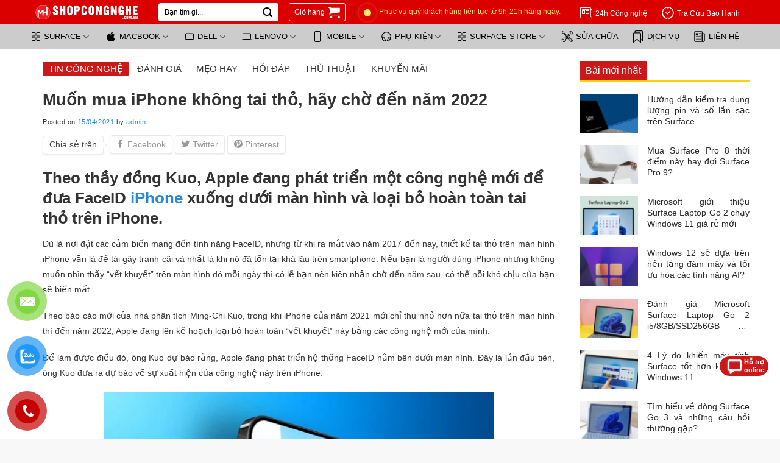

--- FILE ---
content_type: text/html; charset=UTF-8
request_url: https://shopcongnghe.com.vn/muon-mua-iphone-khong-tai-tho-hay-cho-den-nam-2022.html
body_size: 25038
content:
<!DOCTYPE html>
<!--[if IE 9 ]> <html lang="vi" prefix="og: https://ogp.me/ns#" class="ie9 loading-site no-js"> <![endif]-->
<!--[if IE 8 ]> <html lang="vi" prefix="og: https://ogp.me/ns#" class="ie8 loading-site no-js"> <![endif]-->
<!--[if (gte IE 9)|!(IE)]><!--><html lang="vi" prefix="og: https://ogp.me/ns#" class="loading-site no-js"> <!--<![endif]-->
<head>
	<meta charset="UTF-8" />
	<link rel="profile" href="http://gmpg.org/xfn/11" />
	<link rel="pingback" href="https://shopcongnghe.com.vn/xmlrpc.php" />

	<script>(function(html){html.className = html.className.replace(/\bno-js\b/,'js')})(document.documentElement);</script>
<meta name='robots' content='max-image-preview:large' />
<meta name="viewport" content="width=device-width, initial-scale=1, maximum-scale=1" />
<!-- Search Engine Optimization by Rank Math PRO - https://s.rankmath.com/home -->
<title>Muốn mua iPhone không tai thỏ, hãy chờ đến năm 2022 - Shopcongnghe.com.vn</title>
<meta name="description" content="iPhone của năm 2021 mới chỉ thu nhỏ hơn nữa tai thỏ trên màn hình thì đến năm 2022, Apple đang lên kế hoạch loại bỏ hoàn toàn &quot;vết khuyết&quot; này bằng các công nghệ mới của mình."/>
<meta name="robots" content="follow, index, max-snippet:-1, max-video-preview:-1, max-image-preview:large"/>
<link rel="canonical" href="https://shopcongnghe.com.vn/muon-mua-iphone-khong-tai-tho-hay-cho-den-nam-2022.html" />
<meta property="og:locale" content="vi_VN">
<meta property="og:type" content="article">
<meta property="og:title" content="Muốn mua iPhone không tai thỏ, hãy chờ đến năm 2022 - Shopcongnghe.com.vn">
<meta property="og:description" content="iPhone của năm 2021 mới chỉ thu nhỏ hơn nữa tai thỏ trên màn hình thì đến năm 2022, Apple đang lên kế hoạch loại bỏ hoàn toàn &quot;vết khuyết&quot; này bằng các công nghệ mới của mình.">
<meta property="og:url" content="https://shopcongnghe.com.vn/muon-mua-iphone-khong-tai-tho-hay-cho-den-nam-2022.html">
<meta property="og:site_name" content="Shopcongnghe.com.vn">
<meta property="article:publisher" content="https://www.facebook.com/shopcongnghethaiha">
<meta property="article:tag" content="Bán iPhone 2022">
<meta property="article:tag" content="iPhone 2022">
<meta property="article:tag" content="iPhone 2022 bỏ tai thỏ">
<meta property="article:tag" content="iPhone 2022 giá rẻ">
<meta property="article:tag" content="Mua bán Iphone 2022">
<meta property="article:section" content="Tin công nghệ">
<meta property="og:updated_time" content="2022-03-22T10:05:31+07:00">
<meta property="og:image" content="https://shopcongnghe.com.vn/wp-content/uploads/iphone-2022-loai-bo-tai-tho.png">
<meta property="og:image:secure_url" content="https://shopcongnghe.com.vn/wp-content/uploads/iphone-2022-loai-bo-tai-tho.png">
<meta property="og:image:width" content="638">
<meta property="og:image:height" content="354">
<meta property="og:image:alt" content="iPhone 2022">
<meta property="og:image:type" content="image/png">
<meta name="twitter:card" content="summary_large_image">
<meta name="twitter:title" content="Muốn mua iPhone không tai thỏ, hãy chờ đến năm 2022 - Shopcongnghe.com.vn">
<meta name="twitter:description" content="iPhone của năm 2021 mới chỉ thu nhỏ hơn nữa tai thỏ trên màn hình thì đến năm 2022, Apple đang lên kế hoạch loại bỏ hoàn toàn &quot;vết khuyết&quot; này bằng các công nghệ mới của mình.">
<meta name="twitter:image" content="https://shopcongnghe.com.vn/wp-content/uploads/iphone-2022-loai-bo-tai-tho.png">
<script type="application/ld+json" class="rank-math-schema-pro">{"@context":"https://schema.org","@graph":[{"@type":"Place","@id":"https://shopcongnghe.com.vn/#place","address":{"@type":"PostalAddress","streetAddress":"S\u1ed1 2 Ng\u00f5 161 Th\u00e1i H\u00e0","addressLocality":"Qu\u1eadn \u0110\u1ed1ng \u0110a","addressRegion":"TP. H\u00e0 N\u1ed9i","postalCode":"100000","addressCountry":"Vi\u1ec7t Nam"}},{"@type":["MobilePhoneStore","Organization"],"@id":"https://shopcongnghe.com.vn/#organization","name":"Shop C\u00f4ng Ngh\u1ec7","url":"https://shopcongnghe.com.vn","email":"info@shopcongnghe.com.vn","address":{"@type":"PostalAddress","streetAddress":"S\u1ed1 2 Ng\u00f5 161 Th\u00e1i H\u00e0","addressLocality":"Qu\u1eadn \u0110\u1ed1ng \u0110a","addressRegion":"TP. H\u00e0 N\u1ed9i","postalCode":"100000","addressCountry":"Vi\u1ec7t Nam"},"logo":{"@type":"ImageObject","url":"https://shopcongnghe.com.vn/wp-content/uploads/logo-sgopcongnghe.png"},"openingHours":["Monday,Tuesday,Wednesday,Thursday,Friday,Saturday,Sunday 09:00-17:00"],"location":{"@id":"https://shopcongnghe.com.vn/#place"},"image":{"@type":"ImageObject","url":"https://shopcongnghe.com.vn/wp-content/uploads/logo-sgopcongnghe.png"},"telephone":"0944.636.000"},{"@type":"WebSite","@id":"https://shopcongnghe.com.vn/#website","url":"https://shopcongnghe.com.vn","name":"Shop C\u00f4ng Ngh\u1ec7","publisher":{"@id":"https://shopcongnghe.com.vn/#organization"},"inLanguage":"vi"},{"@type":"ImageObject","@id":"https://shopcongnghe.com.vn/muon-mua-iphone-khong-tai-tho-hay-cho-den-nam-2022.html#primaryImage","url":"https://shopcongnghe.com.vn/wp-content/uploads/iphone-2022-loai-bo-tai-tho.png","width":"638","height":"354"},{"@type":"WebPage","@id":"https://shopcongnghe.com.vn/muon-mua-iphone-khong-tai-tho-hay-cho-den-nam-2022.html#webpage","url":"https://shopcongnghe.com.vn/muon-mua-iphone-khong-tai-tho-hay-cho-den-nam-2022.html","name":"Mu\u1ed1n mua iPhone kh\u00f4ng tai th\u1ecf, h\u00e3y ch\u1edd \u0111\u1ebfn n\u0103m 2022 - Shopcongnghe.com.vn","datePublished":"2021-04-15T22:38:04+07:00","dateModified":"2022-03-22T10:05:31+07:00","isPartOf":{"@id":"https://shopcongnghe.com.vn/#website"},"primaryImageOfPage":{"@id":"https://shopcongnghe.com.vn/muon-mua-iphone-khong-tai-tho-hay-cho-den-nam-2022.html#primaryImage"},"inLanguage":"vi"},{"@type":"NewsArticle","headline":"Mu\u1ed1n mua iPhone kh\u00f4ng tai th\u1ecf, h\u00e3y ch\u1edd \u0111\u1ebfn n\u0103m 2022 - Shopcongnghe.com.vn","datePublished":"2021-04-15T22:38:04+07:00","dateModified":"2022-03-22T10:05:31+07:00","author":{"@type":"Person","name":"admin"},"publisher":{"@id":"https://shopcongnghe.com.vn/#organization"},"description":"iPhone c\u1ee7a n\u0103m 2021 m\u1edbi ch\u1ec9 thu nh\u1ecf h\u01a1n n\u1eefa tai th\u1ecf tr\u00ean m\u00e0n h\u00ecnh th\u00ec \u0111\u1ebfn n\u0103m 2022, Apple \u0111ang l\u00ean k\u1ebf ho\u1ea1ch lo\u1ea1i b\u1ecf ho\u00e0n to\u00e0n &quot;v\u1ebft khuy\u1ebft&quot; n\u00e0y b\u1eb1ng c\u00e1c c\u00f4ng ngh\u1ec7 m\u1edbi c\u1ee7a m\u00ecnh.","copyrightYear":"2022","copyrightHolder":{"@id":"https://shopcongnghe.com.vn/#organization"},"@id":"https://shopcongnghe.com.vn/muon-mua-iphone-khong-tai-tho-hay-cho-den-nam-2022.html#richSnippet","isPartOf":{"@id":"https://shopcongnghe.com.vn/muon-mua-iphone-khong-tai-tho-hay-cho-den-nam-2022.html#webpage"},"image":{"@id":"https://shopcongnghe.com.vn/muon-mua-iphone-khong-tai-tho-hay-cho-den-nam-2022.html#primaryImage"},"inLanguage":"vi","mainEntityOfPage":{"@id":"https://shopcongnghe.com.vn/muon-mua-iphone-khong-tai-tho-hay-cho-den-nam-2022.html#webpage"}}]}</script>
<!-- /Rank Math WordPress SEO plugin -->

<link rel='dns-prefetch' href='//s.w.org' />
<link rel="alternate" type="application/rss+xml" title="Dòng thông tin Shopcongnghe.com.vn &raquo;" href="https://shopcongnghe.com.vn/feed" />
<link rel="alternate" type="application/rss+xml" title="Dòng phản hồi Shopcongnghe.com.vn &raquo;" href="https://shopcongnghe.com.vn/comments/feed" />
<link rel="alternate" type="application/rss+xml" title="Shopcongnghe.com.vn &raquo; Muốn mua iPhone không tai thỏ, hãy chờ đến năm 2022 Dòng phản hồi" href="https://shopcongnghe.com.vn/muon-mua-iphone-khong-tai-tho-hay-cho-den-nam-2022.html/feed" />
		<script type="text/javascript">
			window._wpemojiSettings = {"baseUrl":"https:\/\/s.w.org\/images\/core\/emoji\/13.1.0\/72x72\/","ext":".png","svgUrl":"https:\/\/s.w.org\/images\/core\/emoji\/13.1.0\/svg\/","svgExt":".svg","source":{"concatemoji":"https:\/\/shopcongnghe.com.vn\/wp-includes\/js\/wp-emoji-release.min.js?ver=5.8.3"}};
			!function(e,a,t){var n,r,o,i=a.createElement("canvas"),p=i.getContext&&i.getContext("2d");function s(e,t){var a=String.fromCharCode;p.clearRect(0,0,i.width,i.height),p.fillText(a.apply(this,e),0,0);e=i.toDataURL();return p.clearRect(0,0,i.width,i.height),p.fillText(a.apply(this,t),0,0),e===i.toDataURL()}function c(e){var t=a.createElement("script");t.src=e,t.defer=t.type="text/javascript",a.getElementsByTagName("head")[0].appendChild(t)}for(o=Array("flag","emoji"),t.supports={everything:!0,everythingExceptFlag:!0},r=0;r<o.length;r++)t.supports[o[r]]=function(e){if(!p||!p.fillText)return!1;switch(p.textBaseline="top",p.font="600 32px Arial",e){case"flag":return s([127987,65039,8205,9895,65039],[127987,65039,8203,9895,65039])?!1:!s([55356,56826,55356,56819],[55356,56826,8203,55356,56819])&&!s([55356,57332,56128,56423,56128,56418,56128,56421,56128,56430,56128,56423,56128,56447],[55356,57332,8203,56128,56423,8203,56128,56418,8203,56128,56421,8203,56128,56430,8203,56128,56423,8203,56128,56447]);case"emoji":return!s([10084,65039,8205,55357,56613],[10084,65039,8203,55357,56613])}return!1}(o[r]),t.supports.everything=t.supports.everything&&t.supports[o[r]],"flag"!==o[r]&&(t.supports.everythingExceptFlag=t.supports.everythingExceptFlag&&t.supports[o[r]]);t.supports.everythingExceptFlag=t.supports.everythingExceptFlag&&!t.supports.flag,t.DOMReady=!1,t.readyCallback=function(){t.DOMReady=!0},t.supports.everything||(n=function(){t.readyCallback()},a.addEventListener?(a.addEventListener("DOMContentLoaded",n,!1),e.addEventListener("load",n,!1)):(e.attachEvent("onload",n),a.attachEvent("onreadystatechange",function(){"complete"===a.readyState&&t.readyCallback()})),(n=t.source||{}).concatemoji?c(n.concatemoji):n.wpemoji&&n.twemoji&&(c(n.twemoji),c(n.wpemoji)))}(window,document,window._wpemojiSettings);
		</script>
		<style type="text/css">
img.wp-smiley,
img.emoji {
	display: inline !important;
	border: none !important;
	box-shadow: none !important;
	height: 1em !important;
	width: 1em !important;
	margin: 0 .07em !important;
	vertical-align: -0.1em !important;
	background: none !important;
	padding: 0 !important;
}
</style>
	<link rel='stylesheet' id='wp-block-library-css'  href='https://shopcongnghe.com.vn/wp-includes/css/dist/block-library/style.min.css?ver=5.8.3' type='text/css' media='all' />
<link rel='stylesheet' id='wc-block-vendors-style-css'  href='https://shopcongnghe.com.vn/wp-content/plugins/woocommerce/packages/woocommerce-blocks/build/vendors-style.css?ver=4.0.0' type='text/css' media='all' />
<link rel='stylesheet' id='wc-block-style-css'  href='https://shopcongnghe.com.vn/wp-content/plugins/woocommerce/packages/woocommerce-blocks/build/style.css?ver=4.0.0' type='text/css' media='all' />
<link rel='stylesheet' id='toc-screen-css'  href='https://shopcongnghe.com.vn/wp-content/plugins/table-of-contents-plus/screen.min.css?ver=2002' type='text/css' media='all' />
<style id='woocommerce-inline-inline-css' type='text/css'>
.woocommerce form .form-row .required { visibility: visible; }
</style>
<link rel='stylesheet' id='pzf-style-css'  href='https://shopcongnghe.com.vn/wp-content/plugins/button-contact/css/style.css?ver=5.8.3' type='text/css' media='all' />
<link rel='stylesheet' id='flatsome-icons-css'  href='https://shopcongnghe.com.vn/wp-content/themes/flatsome/assets/css/fl-icons.css?ver=3.12' type='text/css' media='all' />
<link rel='stylesheet' id='woo-variation-swatches-css'  href='https://shopcongnghe.com.vn/wp-content/plugins/woo-variation-swatches/assets/css/frontend.min.css?ver=1.1.5' type='text/css' media='all' />
<style id='woo-variation-swatches-inline-css' type='text/css'>
.variable-item:not(.radio-variable-item) { width : 40px; height : 45px; } .wvs-style-squared .button-variable-item { min-width : 40px; } .button-variable-item span { font-size : 16px; }
</style>
<link rel='stylesheet' id='woo-variation-swatches-theme-override-css'  href='https://shopcongnghe.com.vn/wp-content/plugins/woo-variation-swatches/assets/css/wvs-theme-override.min.css?ver=1.1.5' type='text/css' media='all' />
<link rel='stylesheet' id='woo-variation-swatches-pro-css'  href='https://shopcongnghe.com.vn/wp-content/plugins/woo-variation-swatches-pro/assets/css/frontend-pro.min.css?ver=1.1.3' type='text/css' media='all' />
<style id='woo-variation-swatches-pro-inline-css' type='text/css'>
.wvs-archive-variation-wrapper .variable-item:not(.radio-variable-item) { width : 30px; height : 30px; } .wvs-archive-variation-wrapper .variable-items-wrapper.squared .button-variable-item, .variable-items-wrapper.squared .button-variable-item { min-width : 30px; } .wvs-archive-variation-wrapper .button-variable-item span { font-size : 16px; } .wvs-style-squared .button-variable-wrapper.rounded .button-variable-item { width : 30px !important; } .wvs-large-variable-wrapper .variable-item:not(.radio-variable-item) { width : 40px; height : 40px; } .wvs-style-squared .wvs-large-variable-wrapper .button-variable-item { min-width : 40px; } .wvs-large-variable-wrapper .button-variable-item span { font-size : 16px; } .wvs-style-squared .button-variable-wrapper.rounded.wvs-large-variable-wrapper .button-variable-item { width : 40px !important; } .woo-variation-swatches .variable-items-wrapper .variable-item:not(.radio-variable-item) { box-shadow : 0 0 0 1px rgba(0,0,0,0) !important; } .woo-variation-swatches .variable-items-wrapper .button-variable-item span, .woo-variation-swatches .variable-items-wrapper .radio-variable-item label, .woo-variation-swatches .wvs-archive-variation-wrapper .reset_variations a { color : #000000 !important; } .woo-variation-swatches .variable-items-wrapper .variable-item:not(.radio-variable-item) { background-color : #FFFFFF !important; } .woo-variation-swatches .variable-items-wrapper .button-variable-item.selected span, .woo-variation-swatches .variable-items-wrapper .radio-variable-item.selected label { color : #000000 !important; } .woo-variation-swatches .variable-items-wrapper .variable-item:not(.radio-variable-item).selected { background-color : #FFFFFF !important; } .woo-variation-swatches .variable-items-wrapper .variable-item:not(.radio-variable-item).selected { box-shadow : 0 0 0 1px #dd3333 !important; } .woo-variation-swatches .variable-items-wrapper .variable-item:not(.radio-variable-item):hover, .woo-variation-swatches .variable-items-wrapper .variable-item:not(.radio-variable-item).selected:hover { box-shadow : 0 0 0 1px #dd3333 !important; } .woo-variation-swatches .variable-items-wrapper .button-variable-item:hover span, .woo-variation-swatches .variable-items-wrapper .button-variable-item.selected:hover span, .woo-variation-swatches .variable-items-wrapper .radio-variable-item:hover label, .woo-variation-swatches .variable-items-wrapper .radio-variable-item.selected:hover label { color : #000000 !important; } .woo-variation-swatches .variable-items-wrapper .variable-item:not(.radio-variable-item):hover, .woo-variation-swatches .variable-items-wrapper .variable-item:not(.radio-variable-item).selected:hover { background-color : #FFFFFF !important; }
</style>
<link rel='stylesheet' id='woo-variation-swatches-pro-theme-override-css'  href='https://shopcongnghe.com.vn/wp-content/plugins/woo-variation-swatches-pro/assets/css/wvs-pro-theme-override.min.css?ver=1.1.3' type='text/css' media='all' />
<link rel='stylesheet' id='flatsome-main-css'  href='https://shopcongnghe.com.vn/wp-content/themes/flatsome/assets/css/flatsome.css?ver=3.13.1' type='text/css' media='all' />
<link rel='stylesheet' id='flatsome-shop-css'  href='https://shopcongnghe.com.vn/wp-content/themes/flatsome/assets/css/flatsome-shop.css?ver=3.13.1' type='text/css' media='all' />
<link rel='stylesheet' id='flatsome-style-css'  href='https://shopcongnghe.com.vn/wp-content/themes/flatsome-child/style.css?ver=3.0' type='text/css' media='all' />
<script type='text/javascript' src='https://shopcongnghe.com.vn/wp-includes/js/jquery/jquery.min.js?ver=3.6.0' id='jquery-core-js'></script>
<script type='text/javascript' src='https://shopcongnghe.com.vn/wp-includes/js/jquery/jquery-migrate.min.js?ver=3.3.2' id='jquery-migrate-js'></script>
<script type='text/javascript' src='https://shopcongnghe.com.vn/wp-content/themes/flatsome-child/script.js?ver=5.8.3' id='custom-js-js'></script>
<link rel="https://api.w.org/" href="https://shopcongnghe.com.vn/wp-json/" /><link rel="alternate" type="application/json" href="https://shopcongnghe.com.vn/wp-json/wp/v2/posts/4105" /><link rel="EditURI" type="application/rsd+xml" title="RSD" href="https://shopcongnghe.com.vn/xmlrpc.php?rsd" />
<link rel="wlwmanifest" type="application/wlwmanifest+xml" href="https://shopcongnghe.com.vn/wp-includes/wlwmanifest.xml" /> 
<meta name="generator" content="WordPress 5.8.3" />
<link rel='shortlink' href='https://shopcongnghe.com.vn/?p=4105' />
<link rel="alternate" type="application/json+oembed" href="https://shopcongnghe.com.vn/wp-json/oembed/1.0/embed?url=https%3A%2F%2Fshopcongnghe.com.vn%2Fmuon-mua-iphone-khong-tai-tho-hay-cho-den-nam-2022.html" />
<link rel="alternate" type="text/xml+oembed" href="https://shopcongnghe.com.vn/wp-json/oembed/1.0/embed?url=https%3A%2F%2Fshopcongnghe.com.vn%2Fmuon-mua-iphone-khong-tai-tho-hay-cho-den-nam-2022.html&#038;format=xml" />
<style>.bg{opacity: 0; transition: opacity 1s; -webkit-transition: opacity 1s;} .bg-loaded{opacity: 1;}</style><!--[if IE]><link rel="stylesheet" type="text/css" href="https://shopcongnghe.com.vn/wp-content/themes/flatsome/assets/css/ie-fallback.css"><script src="//cdnjs.cloudflare.com/ajax/libs/html5shiv/3.6.1/html5shiv.js"></script><script>var head = document.getElementsByTagName('head')[0],style = document.createElement('style');style.type = 'text/css';style.styleSheet.cssText = ':before,:after{content:none !important';head.appendChild(style);setTimeout(function(){head.removeChild(style);}, 0);</script><script src="https://shopcongnghe.com.vn/wp-content/themes/flatsome/assets/libs/ie-flexibility.js"></script><![endif]-->	<noscript><style>.woocommerce-product-gallery{ opacity: 1 !important; }</style></noscript>
	<link rel="icon" href="https://shopcongnghe.com.vn/wp-content/uploads/favicon.png" sizes="32x32" />
<link rel="icon" href="https://shopcongnghe.com.vn/wp-content/uploads/favicon.png" sizes="192x192" />
<link rel="apple-touch-icon" href="https://shopcongnghe.com.vn/wp-content/uploads/favicon.png" />
<meta name="msapplication-TileImage" content="https://shopcongnghe.com.vn/wp-content/uploads/favicon.png" />
<style id="custom-css" type="text/css">:root {--primary-color: #cb1818;}.full-width .ubermenu-nav, .container, .row{max-width: 1170px}.row.row-collapse{max-width: 1140px}.row.row-small{max-width: 1162.5px}.row.row-large{max-width: 1200px}.header-main{height: 40px}#logo img{max-height: 40px}#logo{width:175px;}.header-bottom{min-height: 40px}.header-top{min-height: 30px}.transparent .header-main{height: 90px}.transparent #logo img{max-height: 90px}.has-transparent + .page-title:first-of-type,.has-transparent + #main > .page-title,.has-transparent + #main > div > .page-title,.has-transparent + #main .page-header-wrapper:first-of-type .page-title{padding-top: 140px;}.header.show-on-scroll,.stuck .header-main{height:40px!important}.stuck #logo img{max-height: 40px!important}.search-form{ width: 100%;}.header-bg-color, .header-wrapper {background-color: #da0000}.header-bottom {background-color: #cccccc}.top-bar-nav > li > a{line-height: 16px }.header-main .nav > li > a{line-height: 16px }.stuck .header-main .nav > li > a{line-height: 50px }@media (max-width: 549px) {.header-main{height: 48px}#logo img{max-height: 48px}}.nav-dropdown-has-arrow.nav-dropdown-has-border li.has-dropdown:before{border-bottom-color: #FFFFFF;}.nav .nav-dropdown{border-color: #FFFFFF }.nav-dropdown{font-size:100%}.nav-dropdown-has-arrow li.has-dropdown:after{border-bottom-color: #ffffff;}.nav .nav-dropdown{background-color: #ffffff}.header-top{background-color:#F7F7F7!important;}/* Color */.accordion-title.active, .has-icon-bg .icon .icon-inner,.logo a, .primary.is-underline, .primary.is-link, .badge-outline .badge-inner, .nav-outline > li.active> a,.nav-outline >li.active > a, .cart-icon strong,[data-color='primary'], .is-outline.primary{color: #cb1818;}/* Color !important */[data-text-color="primary"]{color: #cb1818!important;}/* Background Color */[data-text-bg="primary"]{background-color: #cb1818;}/* Background */.scroll-to-bullets a,.featured-title, .label-new.menu-item > a:after, .nav-pagination > li > .current,.nav-pagination > li > span:hover,.nav-pagination > li > a:hover,.has-hover:hover .badge-outline .badge-inner,button[type="submit"], .button.wc-forward:not(.checkout):not(.checkout-button), .button.submit-button, .button.primary:not(.is-outline),.featured-table .title,.is-outline:hover, .has-icon:hover .icon-label,.nav-dropdown-bold .nav-column li > a:hover, .nav-dropdown.nav-dropdown-bold > li > a:hover, .nav-dropdown-bold.dark .nav-column li > a:hover, .nav-dropdown.nav-dropdown-bold.dark > li > a:hover, .is-outline:hover, .tagcloud a:hover,.grid-tools a, input[type='submit']:not(.is-form), .box-badge:hover .box-text, input.button.alt,.nav-box > li > a:hover,.nav-box > li.active > a,.nav-pills > li.active > a ,.current-dropdown .cart-icon strong, .cart-icon:hover strong, .nav-line-bottom > li > a:before, .nav-line-grow > li > a:before, .nav-line > li > a:before,.banner, .header-top, .slider-nav-circle .flickity-prev-next-button:hover svg, .slider-nav-circle .flickity-prev-next-button:hover .arrow, .primary.is-outline:hover, .button.primary:not(.is-outline), input[type='submit'].primary, input[type='submit'].primary, input[type='reset'].button, input[type='button'].primary, .badge-inner{background-color: #cb1818;}/* Border */.nav-vertical.nav-tabs > li.active > a,.scroll-to-bullets a.active,.nav-pagination > li > .current,.nav-pagination > li > span:hover,.nav-pagination > li > a:hover,.has-hover:hover .badge-outline .badge-inner,.accordion-title.active,.featured-table,.is-outline:hover, .tagcloud a:hover,blockquote, .has-border, .cart-icon strong:after,.cart-icon strong,.blockUI:before, .processing:before,.loading-spin, .slider-nav-circle .flickity-prev-next-button:hover svg, .slider-nav-circle .flickity-prev-next-button:hover .arrow, .primary.is-outline:hover{border-color: #cb1818}.nav-tabs > li.active > a{border-top-color: #cb1818}.widget_shopping_cart_content .blockUI.blockOverlay:before { border-left-color: #cb1818 }.woocommerce-checkout-review-order .blockUI.blockOverlay:before { border-left-color: #cb1818 }/* Fill */.slider .flickity-prev-next-button:hover svg,.slider .flickity-prev-next-button:hover .arrow{fill: #cb1818;}/* Background Color */[data-icon-label]:after, .secondary.is-underline:hover,.secondary.is-outline:hover,.icon-label,.button.secondary:not(.is-outline),.button.alt:not(.is-outline), .badge-inner.on-sale, .button.checkout, .single_add_to_cart_button, .current .breadcrumb-step{ background-color:#1e1e1e; }[data-text-bg="secondary"]{background-color: #1e1e1e;}/* Color */.secondary.is-underline,.secondary.is-link, .secondary.is-outline,.stars a.active, .star-rating:before, .woocommerce-page .star-rating:before,.star-rating span:before, .color-secondary{color: #1e1e1e}/* Color !important */[data-text-color="secondary"]{color: #1e1e1e!important;}/* Border */.secondary.is-outline:hover{border-color:#1e1e1e}.success.is-underline:hover,.success.is-outline:hover,.success{background-color: #2088e3}.success-color, .success.is-link, .success.is-outline{color: #2088e3;}.success-border{border-color: #2088e3!important;}/* Color !important */[data-text-color="success"]{color: #2088e3!important;}/* Background Color */[data-text-bg="success"]{background-color: #2088e3;}body{font-size: 100%;}@media screen and (max-width: 549px){body{font-size: 100%;}}body{color: #333333}h1,h2,h3,h4,h5,h6,.heading-font{color: #333333;}.breadcrumbs{text-transform: none;}button,.button{text-transform: none;}.nav > li > a, .links > li > a{text-transform: none;}.section-title span{text-transform: none;}h3.widget-title,span.widget-title{text-transform: none;}a{color: #288ad6;}a:hover{color: #cb1818;}.tagcloud a:hover{border-color: #cb1818;background-color: #cb1818;}@media screen and (min-width: 550px){.products .box-vertical .box-image{min-width: 500px!important;width: 500px!important;}}.absolute-footer, html{background-color: #f8f8f8}.page-title-small + main .product-container > .row{padding-top:0;}button[name='update_cart'] { display: none; }.label-new.menu-item > a:after{content:"New";}.label-hot.menu-item > a:after{content:"Hot";}.label-sale.menu-item > a:after{content:"Sale";}.label-popular.menu-item > a:after{content:"Popular";}</style>	<script type="module" src="https://unpkg.com/ionicons@5.5.2/dist/ionicons/ionicons.esm.js"></script>
    <script nomodule src="https://unpkg.com/ionicons@5.5.2/dist/ionicons/ionicons.js"></script>
	<link rel='stylesheet' id='font'  href='/wp-content/themes/flatsome/fonts/shopcongnghe.woff' type='text/css' media='all' />
	<link href="https://stackpath.bootstrapcdn.com/font-awesome/4.7.0/css/font-awesome.min.css" rel="stylesheet" integrity="sha384-wvfXpqpZZVQGK6TAh5PVlGOfQNHSoD2xbE+QkPxCAFlNEevoEH3Sl0sibVcOQVnN" crossorigin="anonymous">
	<meta name="facebook-domain-verification" content="8bsrveqjf6mmj0rxcb54tfa9o2fqhz" />
	<!-- Google Tag Manager -->
	<script>(function(w,d,s,l,i){w[l]=w[l]||[];w[l].push({'gtm.start':
	new Date().getTime(),event:'gtm.js'});var f=d.getElementsByTagName(s)[0],
	j=d.createElement(s),dl=l!='dataLayer'?'&l='+l:'';j.async=true;j.src=
	'https://www.googletagmanager.com/gtm.js?id='+i+dl;f.parentNode.insertBefore(j,f);
	})(window,document,'script','dataLayer','GTM-PGV42BS');</script>
	<!-- End Google Tag Manager -->
	
	<!-- Global site tag (gtag.js) - Google Analytics -->
	<script async src="https://www.googletagmanager.com/gtag/js?id=G-2GFSQES8FC"></script>
	<script>
	  window.dataLayer = window.dataLayer || [];
	  function gtag(){dataLayer.push(arguments);}
	  gtag('js', new Date());

	  gtag('config', 'G-2GFSQES8FC');
	</script>
	
	<!-- Global site tag (gtag.js) - Google Analytics -->
    <script async src="https://www.googletagmanager.com/gtag/js?id=G-T2B570PN2Q"></script>
    <script>
      window.dataLayer = window.dataLayer || [];
      function gtag(){dataLayer.push(arguments);}
      gtag('js', new Date());
    
      gtag('config', 'G-T2B570PN2Q');
    </script>
</head>

<body class="post-template-default single single-post postid-4105 single-format-standard theme-flatsome woocommerce-no-js woo-variation-swatches wvs-theme-flatsome-child wvs-theme-child-flatsome wvs-style-squared wvs-attr-behavior-hide wvs-no-tooltip wvs-css wvs-show-label wvs-pro full-width lightbox nav-dropdown-has-arrow nav-dropdown-has-shadow nav-dropdown-has-border wvs-archive-align-left">


<a class="skip-link screen-reader-text" href="#main">Skip to content</a>
<!-- Google Tag Manager (noscript) -->
<noscript><iframe src="https://www.googletagmanager.com/ns.html?id=GTM-PGV42BS"
height="0" width="0" style="display:none;visibility:hidden"></iframe></noscript>
<!-- End Google Tag Manager (noscript) -->
<div id="wrapper">

	
	<header id="header" class="header ">
		<div class="header-wrapper">
			<div id="masthead" class="header-main hide-for-sticky nav-dark">
      <div class="header-inner flex-row container logo-left medium-logo-center" role="navigation">

          <!-- Logo -->
          <div id="logo" class="flex-col logo">
            <!-- Header logo -->
<a href="https://shopcongnghe.com.vn/" title="Shopcongnghe.com.vn - Hệ Thống Bán Lẻ Macbook, Laptop, Surface &amp; Phụ Kiện Chính Hãng" rel="home">
    <img width="175" height="40" src="https://shopcongnghe.com.vn/wp-content/uploads/logo_shop_cong_nghe_ok.png" class="header_logo header-logo" alt="Shopcongnghe.com.vn"/><img  width="175" height="40" src="https://shopcongnghe.com.vn/wp-content/uploads/logo_shop_cong_nghe_ok.png" class="header-logo-dark" alt="Shopcongnghe.com.vn"/></a>
            <div class="searchform-wrapper ux-search-box relative search-header-mobile form-flat is-normal"><form role="search" method="get" class="searchform" action="https://shopcongnghe.com.vn/">
	<div class="flex-row relative">
						<div class="flex-col flex-grow">
			<label class="screen-reader-text" for="woocommerce-product-search-field-0">Tìm kiếm:</label>
			<input type="search" id="woocommerce-product-search-field-0" class="search-field mb-0" placeholder="Bạn tìm gì..." value="" name="s" />
			<input type="hidden" name="post_type" value="product" />
					</div>
		<div class="flex-col">
			<button type="submit" value="Tìm kiếm" class="ux-search-submit submit-button secondary button icon mb-0" aria-label="Submit">
				<i class="icon-search" ></i>			</button>
		</div>
	</div>
	<div class="live-search-results text-left z-top"></div>
</form>
</div>          </div>

          <!-- Mobile Left Elements -->
          <div class="flex-col show-for-medium flex-left">
            <ul class="mobile-nav nav nav-left ">
              <li class="nav-icon has-icon">
  		<!-- <a href="#" data-open="#main-menu" data-pos="" data-bg="main-menu-overlay" data-color="" class="" aria-label="" aria-controls="main-menu" aria-expanded="false"> -->
		<a id="btnMainMenu" href="#" class="is-small" >
		
		  <i class="icon-menu" ></i>
		  		</a>
	</li>            </ul>
          </div>

          <!-- Left Elements -->
          <div class="flex-col hide-for-medium flex-left
            flex-grow">
            <ul class="header-nav header-nav-main nav nav-left " >
              <li class="header-search-form search-form html relative has-icon">
	<div class="header-search-form-wrapper">
		<div class="searchform-wrapper ux-search-box relative form-flat is-normal"><form role="search" method="get" class="searchform" action="https://shopcongnghe.com.vn/">
	<div class="flex-row relative">
						<div class="flex-col flex-grow">
			<label class="screen-reader-text" for="woocommerce-product-search-field-1">Tìm kiếm:</label>
			<input type="search" id="woocommerce-product-search-field-1" class="search-field mb-0" placeholder="Bạn tìm gì..." value="" name="s" />
			<input type="hidden" name="post_type" value="product" />
					</div>
		<div class="flex-col">
			<button type="submit" value="Tìm kiếm" class="ux-search-submit submit-button secondary button icon mb-0" aria-label="Submit">
				<i class="icon-search" ></i>			</button>
		</div>
	</div>
	<div class="live-search-results text-left z-top"></div>
</form>
</div>	</div>
</li><li class="cart-item has-icon">

<a href="https://shopcongnghe.com.vn/gio-hang" title="Giỏ hàng" class="header-cart-link is-small">


<span class="header-cart-title">
   Giỏ hàng     </span>

    <i class="icon-shopping-cart"
    data-icon-label="0">
  </i>
  </a>


</li>
<li class="html custom html_topbar_left"><a href="/tin-tuc" class="liveevent" target="_blank"><span id="dot"><span class="ping"></span></span><span class="text">Phục vụ quý khách hàng liên tục từ 9h-21h hàng ngày.</span></a></li>            </ul>
          </div>

          <!-- Right Elements -->
          <div class="flex-col hide-for-medium flex-right">
            <ul class="header-nav header-nav-main nav nav-right ">
              <li id="menu-item-1926" class="menu-item menu-item-type-post_type menu-item-object-page current_page_parent menu-item-1926 menu-item-design-default has-icon-left"><a href="https://shopcongnghe.com.vn/tin-tuc" class="nav-top-link"><i class="icon icon-news"></i>24h Công nghệ</a></li>
<li id="menu-item-2426" class="menu-item menu-item-type-post_type menu-item-object-page menu-item-2426 menu-item-design-default has-icon-left"><a href="https://shopcongnghe.com.vn/tra-cuu-bao-hanh" class="nav-top-link"><i class="icon icon-maycu"></i>Tra Cứu Bảo Hành</a></li>
            </ul>
          </div>

          <!-- Mobile Right Elements -->
          <div class="flex-col show-for-medium flex-right">
            <ul class="mobile-nav nav nav-right ">
                          </ul>
          </div>

      </div>
     
            <div class="container"><div class="top-divider full-width"></div></div>
      </div><div id="wide-nav" class="header-bottom wide-nav hide-for-sticky hide-for-medium">
    <div class="flex-row container">

                        <div class="flex-col hide-for-medium flex-left">
                <ul class="nav header-nav header-bottom-nav nav-left  nav-size-medium">
                    <li id="menu-item-5370" class="menu-item menu-item-type-taxonomy menu-item-object-product_cat menu-item-5370 menu-item-design-container-width menu-item-has-block has-dropdown has-icon-left"><a href="https://shopcongnghe.com.vn/microsoft-surface" class="nav-top-link"><ion-icon name="grid-outline" style="padding-right: 5px; font-size: 16px;"></ion-icon>SURFACE<i class="icon-angle-down" ></i></a><div class="sub-menu nav-dropdown">	<section class="section menu-sf" id="section_147692883">
		<div class="bg section-bg fill bg-fill  bg-loaded" >

			
			
			

		</div>

		<div class="section-content relative">
			

<div class="row row-collapse"  id="row-320414661">


	<div id="col-1663253069" class="col small-12 large-12"  >
		<div class="col-inner text-left"  >
			
			

<div class="row"  id="row-2041557538">


	<div id="col-951917693" class="col medium-3 small-12 large-3"  >
		<div class="col-inner text-center"  >
			
			

<div class="hangsx2"><a href="/surface-pro">SURFACE PRO</a></div>
	<div class="ux-menu stack stack-col justify-start ux-menu--divider-solid">
		

	<div class="ux-menu-link flex menu-item">
		<a class="ux-menu-link__link flex" href="https://shopcongnghe.com.vn/surface-pro-5"  >
			<i class="ux-menu-link__icon text-center icon-angle-down" ></i>			<span class="ux-menu-link__text">
				Surface Pro 5			</span>
		</a>
	</div>
	

	<div class="ux-menu-link flex menu-item">
		<a class="ux-menu-link__link flex" href="https://shopcongnghe.com.vn/surface-pro-6"  >
			<i class="ux-menu-link__icon text-center icon-angle-down" ></i>			<span class="ux-menu-link__text">
				Surface Pro 6			</span>
		</a>
	</div>
	

	<div class="ux-menu-link flex menu-item">
		<a class="ux-menu-link__link flex" href="https://shopcongnghe.com.vn/surface-pro-7"  >
			<i class="ux-menu-link__icon text-center icon-angle-down" ></i>			<span class="ux-menu-link__text">
				Surface Pro 7			</span>
		</a>
	</div>
	

	<div class="ux-menu-link flex menu-item">
		<a class="ux-menu-link__link flex" href="https://shopcongnghe.com.vn/surface-pro-7-plus"  >
			<i class="ux-menu-link__icon text-center icon-angle-down" ></i>			<span class="ux-menu-link__text">
				Surface Pro 7 Plus			</span>
		</a>
	</div>
	

	<div class="ux-menu-link flex menu-item label-hot">
		<a class="ux-menu-link__link flex" href="https://shopcongnghe.com.vn/surface-pro-8"  >
			<i class="ux-menu-link__icon text-center icon-angle-down" ></i>			<span class="ux-menu-link__text">
				Surface Pro 8			</span>
		</a>
	</div>
	

	<div class="ux-menu-link flex menu-item label-new">
		<a class="ux-menu-link__link flex" href="https://shopcongnghe.com.vn/surface-pro-9"  >
			<i class="ux-menu-link__icon text-center icon-angle-down" ></i>			<span class="ux-menu-link__text">
				Surface Pro 9			</span>
		</a>
	</div>
	

	<div class="ux-menu-link flex menu-item">
		<a class="ux-menu-link__link flex" href="https://surfacestore.com.vn/surface-pro-10" target="_blank" rel="noopener noreferrer" >
			<i class="ux-menu-link__icon text-center icon-angle-down" ></i>			<span class="ux-menu-link__text">
				Surface Pro 10			</span>
		</a>
	</div>
	

	<div class="ux-menu-link flex menu-item">
		<a class="ux-menu-link__link flex" href="https://surfacestore.com.vn/surface-pro-11" target="_blank" rel="noopener noreferrer" >
			<i class="ux-menu-link__icon text-center icon-angle-down" ></i>			<span class="ux-menu-link__text">
				Surface Pro 11			</span>
		</a>
	</div>
	

	<div class="ux-menu-link flex menu-item">
		<a class="ux-menu-link__link flex" href="https://surfacestore.com.vn/surface-pro-11-intel" target="_blank" rel="noopener noreferrer" >
			<i class="ux-menu-link__icon text-center icon-angle-down" ></i>			<span class="ux-menu-link__text">
				Surface Pro 11 intel			</span>
		</a>
	</div>
	

	<div class="ux-menu-link flex menu-item">
		<a class="ux-menu-link__link flex" href="https://surfacestore.com.vn/surface-pro-12-inch" target="_blank" rel="noopener noreferrer" >
			<i class="ux-menu-link__icon text-center icon-angle-down" ></i>			<span class="ux-menu-link__text">
				Surface Pro 12 inch			</span>
		</a>
	</div>
	


	</div>
	

		</div>
			</div>

	

	<div id="col-1806259982" class="col medium-3 small-12 large-3"  >
		<div class="col-inner text-center"  >
			
			

<div class="hangsx2"><a href="/surface-laptop">SURFACE LAPTOP</a></div>
	<div class="ux-menu stack stack-col justify-start ux-menu--divider-solid">
		

	<div class="ux-menu-link flex menu-item">
		<a class="ux-menu-link__link flex" href="https://shopcongnghe.com.vn/surface-laptop-2"  >
			<i class="ux-menu-link__icon text-center icon-angle-down" ></i>			<span class="ux-menu-link__text">
				Surface Laptop 2			</span>
		</a>
	</div>
	

	<div class="ux-menu-link flex menu-item">
		<a class="ux-menu-link__link flex" href="https://shopcongnghe.com.vn/surface-laptop-3"  >
			<i class="ux-menu-link__icon text-center icon-angle-down" ></i>			<span class="ux-menu-link__text">
				Surface Laptop 3			</span>
		</a>
	</div>
	

	<div class="ux-menu-link flex menu-item">
		<a class="ux-menu-link__link flex" href="https://shopcongnghe.com.vn/surface-laptop-4"  >
			<i class="ux-menu-link__icon text-center icon-angle-down" ></i>			<span class="ux-menu-link__text">
				Surface Laptop 4			</span>
		</a>
	</div>
	

	<div class="ux-menu-link flex menu-item">
		<a class="ux-menu-link__link flex" href="https://surfacestore.com.vn/surface-laptop-5"  >
			<i class="ux-menu-link__icon text-center icon-angle-down" ></i>			<span class="ux-menu-link__text">
				Surface Laptop 5			</span>
		</a>
	</div>
	

	<div class="ux-menu-link flex menu-item">
		<a class="ux-menu-link__link flex" href="https://surfacestore.com.vn/surface-laptop-6"  >
			<i class="ux-menu-link__icon text-center icon-angle-down" ></i>			<span class="ux-menu-link__text">
				Surface Laptop 6			</span>
		</a>
	</div>
	

	<div class="ux-menu-link flex menu-item">
		<a class="ux-menu-link__link flex" href="https://surfacestore.com.vn/surface-laptop-7"  >
			<i class="ux-menu-link__icon text-center icon-angle-down" ></i>			<span class="ux-menu-link__text">
				Surface Laptop 7			</span>
		</a>
	</div>
	

	<div class="ux-menu-link flex menu-item">
		<a class="ux-menu-link__link flex" href="https://surfacestore.com.vn/surface-laptop-7-intel"  >
			<i class="ux-menu-link__icon text-center icon-angle-down" ></i>			<span class="ux-menu-link__text">
				Surface Laptop 7 intel			</span>
		</a>
	</div>
	

	<div class="ux-menu-link flex menu-item">
		<a class="ux-menu-link__link flex" href="https://surfacestore.com.vn/surface-laptop-13-inch"  >
			<i class="ux-menu-link__icon text-center icon-angle-down" ></i>			<span class="ux-menu-link__text">
				Surface Laptop 13 inch			</span>
		</a>
	</div>
	

	<div class="ux-menu-link flex menu-item label-new">
		<a class="ux-menu-link__link flex" href="https://shopcongnghe.com.vn/surface-laptop-go"  >
			<i class="ux-menu-link__icon text-center icon-angle-down" ></i>			<span class="ux-menu-link__text">
				Surface Laptop Go			</span>
		</a>
	</div>
	

	<div class="ux-menu-link flex menu-item label-hot">
		<a class="ux-menu-link__link flex" href="https://shopcongnghe.com.vn/surface-laptop-go-2"  >
			<i class="ux-menu-link__icon text-center icon-angle-down" ></i>			<span class="ux-menu-link__text">
				Surface Laptop Go 2			</span>
		</a>
	</div>
	


	</div>
	

		</div>
			</div>

	

	<div id="col-1912978365" class="col medium-3 small-12 large-3"  >
		<div class="col-inner text-center"  >
			
			

<div class="hangsx2"><a href="/surface-go">SURFACE GO</a></div>
	<div class="ux-menu stack stack-col justify-start ux-menu--divider-solid">
		

	<div class="ux-menu-link flex menu-item">
		<a class="ux-menu-link__link flex" href="https://shopcongnghe.com.vn/surface-go-1"  >
			<i class="ux-menu-link__icon text-center icon-angle-down" ></i>			<span class="ux-menu-link__text">
				Surface Go 1			</span>
		</a>
	</div>
	

	<div class="ux-menu-link flex menu-item">
		<a class="ux-menu-link__link flex" href="https://shopcongnghe.com.vn/surface-go-2"  >
			<i class="ux-menu-link__icon text-center icon-angle-down" ></i>			<span class="ux-menu-link__text">
				Surface Go 2			</span>
		</a>
	</div>
	

	<div class="ux-menu-link flex menu-item">
		<a class="ux-menu-link__link flex" href="https://shopcongnghe.com.vn/surface-go-3"  >
			<i class="ux-menu-link__icon text-center icon-angle-down" ></i>			<span class="ux-menu-link__text">
				Surface Go 3			</span>
		</a>
	</div>
	


	</div>
	

		</div>
			</div>

	

	<div id="col-1965271742" class="col medium-3 small-12 large-3"  >
		<div class="col-inner text-center"  >
			
			

<div class="hangsx2"><a href="/surface-book">SURFACE BOOK</a></div>
	<div class="ux-menu stack stack-col justify-start ux-menu--divider-solid">
		

	<div class="ux-menu-link flex menu-item">
		<a class="ux-menu-link__link flex" href="https://shopcongnghe.com.vn/tag/surface-book-1"  >
			<i class="ux-menu-link__icon text-center icon-angle-down" ></i>			<span class="ux-menu-link__text">
				Surface Book 1			</span>
		</a>
	</div>
	

	<div class="ux-menu-link flex menu-item">
		<a class="ux-menu-link__link flex" href="https://shopcongnghe.com.vn/tag/surface-book-2"  >
			<i class="ux-menu-link__icon text-center icon-angle-down" ></i>			<span class="ux-menu-link__text">
				Surface Book 2			</span>
		</a>
	</div>
	

	<div class="ux-menu-link flex menu-item">
		<a class="ux-menu-link__link flex" href="https://shopcongnghe.com.vn/tag/surface-book-3"  >
			<i class="ux-menu-link__icon text-center icon-angle-down" ></i>			<span class="ux-menu-link__text">
				Surface Book 3			</span>
		</a>
	</div>
	


	</div>
	

		</div>
			</div>

	

</div>

		</div>
			</div>

	

</div>

		</div>

		
<style>
#section_147692883 {
  padding-top: 16px;
  padding-bottom: 16px;
}
</style>
	</section>
	</div></li>
<li id="menu-item-5371" class="menu-item menu-item-type-taxonomy menu-item-object-product_cat menu-item-has-children menu-item-5371 menu-item-design-default has-dropdown has-icon-left"><a href="https://shopcongnghe.com.vn/macbook" class="nav-top-link"><ion-icon name="logo-apple" style="padding-right: 5px; font-size: 18px;"></ion-icon>MACBOOK<i class="icon-angle-down" ></i></a>
<ul class="sub-menu nav-dropdown nav-dropdown-simple">
	<li id="menu-item-5383" class="menu-item menu-item-type-taxonomy menu-item-object-product_cat menu-item-5383"><a href="https://shopcongnghe.com.vn/macbook-pro">Macbook Pro</a></li>
	<li id="menu-item-5384" class="menu-item menu-item-type-taxonomy menu-item-object-product_cat menu-item-5384"><a href="https://shopcongnghe.com.vn/macbook-air">Macbook Air</a></li>
	<li id="menu-item-5385" class="menu-item menu-item-type-taxonomy menu-item-object-product_cat menu-item-5385"><a href="https://shopcongnghe.com.vn/macbook-m1">Macbook M1</a></li>
</ul>
</li>
<li id="menu-item-5365" class="menu-item menu-item-type-taxonomy menu-item-object-product_cat menu-item-has-children menu-item-5365 menu-item-design-default has-dropdown has-icon-left"><a href="https://shopcongnghe.com.vn/laptop-dell" class="nav-top-link"><ion-icon name="laptop-outline"style="padding-right: 5px; font-size: 16px;"></ion-icon>DELL<i class="icon-angle-down" ></i></a>
<ul class="sub-menu nav-dropdown nav-dropdown-simple">
	<li id="menu-item-5373" class="menu-item menu-item-type-taxonomy menu-item-object-product_cat menu-item-5373"><a href="https://shopcongnghe.com.vn/dell-xps">Dell XPS</a></li>
	<li id="menu-item-5378" class="menu-item menu-item-type-taxonomy menu-item-object-product_cat menu-item-5378"><a href="https://shopcongnghe.com.vn/dell-latitude">Dell Latitude</a></li>
	<li id="menu-item-5375" class="menu-item menu-item-type-taxonomy menu-item-object-product_cat menu-item-5375"><a href="https://shopcongnghe.com.vn/dell-inspiron">Dell Inspiron</a></li>
	<li id="menu-item-5376" class="menu-item menu-item-type-taxonomy menu-item-object-product_cat menu-item-5376"><a href="https://shopcongnghe.com.vn/dell-vostro">Dell Vostro</a></li>
	<li id="menu-item-5377" class="menu-item menu-item-type-taxonomy menu-item-object-product_cat menu-item-5377"><a href="https://shopcongnghe.com.vn/dell-precision">Dell Precision</a></li>
	<li id="menu-item-5379" class="menu-item menu-item-type-taxonomy menu-item-object-product_cat menu-item-5379"><a href="https://shopcongnghe.com.vn/dell-g-series">Dell G Series</a></li>
</ul>
</li>
<li id="menu-item-5367" class="menu-item menu-item-type-taxonomy menu-item-object-product_cat menu-item-has-children menu-item-5367 menu-item-design-default has-dropdown has-icon-left"><a href="https://shopcongnghe.com.vn/laptop-lenovo" class="nav-top-link"><ion-icon name="laptop-outline" style="padding-right: 5px; font-size: 16px;"></ion-icon>LENOVO<i class="icon-angle-down" ></i></a>
<ul class="sub-menu nav-dropdown nav-dropdown-simple">
	<li id="menu-item-5374" class="menu-item menu-item-type-taxonomy menu-item-object-product_cat menu-item-5374"><a href="https://shopcongnghe.com.vn/thinkpad-x1-series">ThinkPad X1 Series</a></li>
	<li id="menu-item-5380" class="menu-item menu-item-type-taxonomy menu-item-object-product_cat menu-item-5380"><a href="https://shopcongnghe.com.vn/thinkpad-t-series">ThinkPad T Series</a></li>
	<li id="menu-item-5381" class="menu-item menu-item-type-taxonomy menu-item-object-product_cat menu-item-5381"><a href="https://shopcongnghe.com.vn/thinkpad-e-series">ThinkPad E Series</a></li>
</ul>
</li>
<li id="menu-item-2465" class="menu-item menu-item-type-taxonomy menu-item-object-product_cat menu-item-2465 menu-item-design-container-width menu-item-has-block has-dropdown has-icon-left"><a href="https://shopcongnghe.com.vn/dtdd" class="nav-top-link"><ion-icon name="phone-portrait-outline" style="padding-right: 5px; font-size: 18px;"></ion-icon>MOBILE<i class="icon-angle-down" ></i></a><div class="sub-menu nav-dropdown"><div class="row row-collapse"  id="row-1506216219">


	<div id="col-1814398168" class="col small-12 large-12"  >
		<div class="col-inner"  >
			
			

<div class="row row-small row-dashed"  id="row-1525927233">


	<div id="col-2143296794" class="col medium-6 small-12 large-6"  data-animate="bounceIn">
		<div class="col-inner text-center"  >
			
			

<div class="row"  id="row-1610096844">


	<div id="col-182633594" class="col small-12 large-12"  >
		<div class="col-inner text-center"  >
			
			


		</div>
			</div>

	

	<div id="col-1105901263" class="col medium-6 small-12 large-6"  >
		<div class="col-inner text-center"  >
			
			

	<div class="ux-menu stack stack-col justify-start ux-menu--divider-solid">
		

	<div class="ux-menu-link flex menu-item label-hot">
		<a class="ux-menu-link__link flex" href="https://shopcongnghe.com.vn/dtdd-iphone"  >
			<i class="ux-menu-link__icon text-center icon-angle-right" ></i>			<span class="ux-menu-link__text">
				iPhone			</span>
		</a>
	</div>
	

	<div class="ux-menu-link flex menu-item">
		<a class="ux-menu-link__link flex" href="https://shopcongnghe.com.vn/dtdd-samsung"  >
			<i class="ux-menu-link__icon text-center icon-angle-right" ></i>			<span class="ux-menu-link__text">
				Samsung			</span>
		</a>
	</div>
	


	</div>
	

		</div>
			</div>

	

	<div id="col-2018413179" class="col medium-6 small-12 large-6"  >
		<div class="col-inner"  >
			
			

	<div class="ux-menu stack stack-col justify-start ux-menu--divider-solid">
		

	<div class="ux-menu-link flex menu-item">
		<a class="ux-menu-link__link flex" href="https://shopcongnghe.com.vn"  >
			<i class="ux-menu-link__icon text-center icon-angle-right" ></i>			<span class="ux-menu-link__text">
				Oneplus			</span>
		</a>
	</div>
	

	<div class="ux-menu-link flex menu-item">
		<a class="ux-menu-link__link flex" href="https://shopcongnghe.com.vn/dtdd-xiaomi"  >
			<i class="ux-menu-link__icon text-center icon-angle-right" ></i>			<span class="ux-menu-link__text">
				Xiaomi			</span>
		</a>
	</div>
	


	</div>
	

		</div>
			</div>

	

</div>

		</div>
			</div>

	

	<div id="col-870907170" class="col medium-6 small-12 large-6"  >
		<div class="col-inner"  >
			
			

<div class="row"  id="row-852632120">


	<div id="col-2072596980" class="col medium-6 small-12 large-6"  >
		<div class="col-inner"  >
			
			

<div class="hangsx">Sản phẩm bán chạy</div>
<ul class="product_list_widget"></ul>


		</div>
			</div>

	

	<div id="col-1582063119" class="col medium-6 small-12 large-6"  >
		<div class="col-inner"  >
			
			

	<div class="img has-hover x md-x lg-x y md-y lg-y" id="image_2055262658">
								<div class="img-inner dark" >
			<img width="248" height="248" src="https://shopcongnghe.com.vn/wp-content/uploads/iphone12-banner.jpg" class="attachment-original size-original wp-post-image" alt="" loading="lazy" srcset="https://shopcongnghe.com.vn/wp-content/uploads/iphone12-banner.jpg 248w, https://shopcongnghe.com.vn/wp-content/uploads/iphone12-banner-100x100.jpg 100w" sizes="(max-width: 248px) 100vw, 248px" />						
					</div>
								
<style>
#image_2055262658 {
  width: 100%;
}
</style>
	</div>
	


		</div>
			</div>

	

</div>

		</div>
			</div>

	

</div>

		</div>
		
<style>
#col-1814398168 > .col-inner {
  padding: 11px 0px 0px 15px;
}
</style>
	</div>

	

</div></div></li>
<li id="menu-item-2479" class="menu-item menu-item-type-taxonomy menu-item-object-product_cat menu-item-2479 menu-item-design-container-width menu-item-has-block has-dropdown has-icon-left"><a href="https://shopcongnghe.com.vn/phu-kien" class="nav-top-link"><ion-icon name="headset-outline" style="padding-right: 5px; font-size: 18px;"></ion-icon>Phụ kiện<i class="icon-angle-down" ></i></a><div class="sub-menu nav-dropdown"><div class="row row-collapse"  id="row-1073183444">


	<div id="col-1652429978" class="col small-12 large-12"  >
		<div class="col-inner"  >
			
			

<div class="row row-large"  id="row-294011482">


	<div id="col-1015746141" class="col medium-6 small-12 large-6"  >
		<div class="col-inner"  >
			
			

<div class="row"  id="row-1015618846">


	<div id="col-770047911" class="col medium-6 small-12 large-6"  >
		<div class="col-inner"  >
			
			

<div class="hangsx">Phụ kiện di động</div>
	<div class="ux-menu stack stack-col justify-start ux-menu--divider-solid">
		

	<div class="ux-menu-link flex menu-item">
		<a class="ux-menu-link__link flex" href="https://shopcongnghe.com.vn/pin-sac-du-phong"  >
			<i class="ux-menu-link__icon text-center icon-angle-right" ></i>			<span class="ux-menu-link__text">
				Pin sạc dự phòng			</span>
		</a>
	</div>
	

	<div class="ux-menu-link flex menu-item">
		<a class="ux-menu-link__link flex" href="https://shopcongnghe.com.vn/sac-cap"  >
			<i class="ux-menu-link__icon text-center icon-angle-right" ></i>			<span class="ux-menu-link__text">
				Sạc, cáp			</span>
		</a>
	</div>
	

	<div class="ux-menu-link flex menu-item">
		<a class="ux-menu-link__link flex" href="https://shopcongnghe.com.vn/mieng-dan-man-hinh"  >
			<i class="ux-menu-link__icon text-center icon-angle-right" ></i>			<span class="ux-menu-link__text">
				Miếng dán màn hình			</span>
		</a>
	</div>
	

	<div class="ux-menu-link flex menu-item">
		<a class="ux-menu-link__link flex" href="https://shopcongnghe.com.vn/op-lung-dien-thoai"  >
			<i class="ux-menu-link__icon text-center icon-angle-right" ></i>			<span class="ux-menu-link__text">
				Ốp lưng điện thoại			</span>
		</a>
	</div>
	

	<div class="ux-menu-link flex menu-item">
		<a class="ux-menu-link__link flex" href="https://shopcongnghe.com.vn/op-lung-may-tinh"  >
			<i class="ux-menu-link__icon text-center icon-angle-right" ></i>			<span class="ux-menu-link__text">
				Ốp lưng máy tính bảng			</span>
		</a>
	</div>
	

	<div class="ux-menu-link flex menu-item">
		<a class="ux-menu-link__link flex" href="https://shopcongnghe.com.vn/gay-tu-suong"  >
			<i class="ux-menu-link__icon text-center icon-angle-right" ></i>			<span class="ux-menu-link__text">
				Gậy tự sướng			</span>
		</a>
	</div>
	


	</div>
	

		</div>
			</div>

	

	<div id="col-1127911677" class="col medium-6 small-12 large-6"  >
		<div class="col-inner"  >
			
			

<div class="hangsx">Phụ kiện laptop</div>
	<div class="ux-menu stack stack-col justify-start ux-menu--divider-solid">
		

	<div class="ux-menu-link flex menu-item">
		<a class="ux-menu-link__link flex" href="https://shopcongnghe.com.vn/chuot-may-tinh"  >
			<i class="ux-menu-link__icon text-center icon-angle-right" ></i>			<span class="ux-menu-link__text">
				Chuột máy tính			</span>
		</a>
	</div>
	

	<div class="ux-menu-link flex menu-item">
		<a class="ux-menu-link__link flex" href="https://shopcongnghe.com.vn/bao-lo-tui-chong-xoc"  >
			<i class="ux-menu-link__icon text-center icon-angle-right" ></i>			<span class="ux-menu-link__text">
				Bao lô, túi chống sốc			</span>
		</a>
	</div>
	

	<div class="ux-menu-link flex menu-item">
		<a class="ux-menu-link__link flex" href="https://shopcongnghe.com.vn/mieng-lot-ban-phim"  >
			<i class="ux-menu-link__icon text-center icon-angle-right" ></i>			<span class="ux-menu-link__text">
				Miếng lót bàn phím			</span>
		</a>
	</div>
	

	<div class="ux-menu-link flex menu-item">
		<a class="ux-menu-link__link flex" href="https://shopcongnghe.com.vn/phan-mem"  >
			<i class="ux-menu-link__icon text-center icon-angle-right" ></i>			<span class="ux-menu-link__text">
				Phần mềm			</span>
		</a>
	</div>
	


	</div>
	

		</div>
			</div>

	

</div>

		</div>
			</div>

	

	<div id="col-1372346897" class="col medium-6 small-12 large-6"  >
		<div class="col-inner"  >
			
			

<div class="row"  id="row-933092914">


	<div id="col-1526869803" class="col medium-6 small-12 large-6"  >
		<div class="col-inner"  >
			
			

<div class="hangsx">Thiết bị lưu trữ</div>
	<div class="ux-menu stack stack-col justify-start ux-menu--divider-solid">
		

	<div class="ux-menu-link flex menu-item">
		<a class="ux-menu-link__link flex" href="https://shopcongnghe.com.vn/the-nho"  >
			<i class="ux-menu-link__icon text-center icon-angle-right" ></i>			<span class="ux-menu-link__text">
				Thẻ nhớ			</span>
		</a>
	</div>
	

	<div class="ux-menu-link flex menu-item">
		<a class="ux-menu-link__link flex" href="https://shopcongnghe.com.vn/usb"  >
			<i class="ux-menu-link__icon text-center icon-angle-right" ></i>			<span class="ux-menu-link__text">
				USB			</span>
		</a>
	</div>
	

	<div class="ux-menu-link flex menu-item">
		<a class="ux-menu-link__link flex" href="https://shopcongnghe.com.vn/o-cung"  >
			<i class="ux-menu-link__icon text-center icon-angle-right" ></i>			<span class="ux-menu-link__text">
				Ổ cứng di động			</span>
		</a>
	</div>
	


	</div>
	
<div class="hangsx">Thiết bị âm thanh</div>
	<div class="ux-menu stack stack-col justify-start ux-menu--divider-solid">
		

	<div class="ux-menu-link flex menu-item">
		<a class="ux-menu-link__link flex" href="https://shopcongnghe.com.vn/loa"  >
			<i class="ux-menu-link__icon text-center icon-angle-right" ></i>			<span class="ux-menu-link__text">
				Loa			</span>
		</a>
	</div>
	

	<div class="ux-menu-link flex menu-item">
		<a class="ux-menu-link__link flex" href="https://shopcongnghe.com.vn/tai-nghe"  >
			<i class="ux-menu-link__icon text-center icon-angle-right" ></i>			<span class="ux-menu-link__text">
				Tai nghe			</span>
		</a>
	</div>
	


	</div>
	

		</div>
			</div>

	

	<div id="col-1292511697" class="col medium-6 small-12 large-6"  >
		<div class="col-inner"  >
			
			

	<div class="img has-hover x md-x lg-x y md-y lg-y" id="image_874698775">
								<div class="img-inner dark" >
			<img width="248" height="248" src="https://shopcongnghe.com.vn/wp-content/uploads/banner-anke.jpg" class="attachment-original size-original wp-post-image" alt="" loading="lazy" srcset="https://shopcongnghe.com.vn/wp-content/uploads/banner-anke.jpg 248w, https://shopcongnghe.com.vn/wp-content/uploads/banner-anke-100x100.jpg 100w" sizes="(max-width: 248px) 100vw, 248px" />						
					</div>
								
<style>
#image_874698775 {
  width: 100%;
}
</style>
	</div>
	


		</div>
			</div>

	

</div>

		</div>
			</div>

	

</div>

		</div>
		
<style>
#col-1652429978 > .col-inner {
  padding: 11px 0px 0px 15px;
}
</style>
	</div>

	

</div></div></li>
<li id="menu-item-7205" class="menu-item menu-item-type-custom menu-item-object-custom menu-item-has-children menu-item-7205 menu-item-design-default has-dropdown has-icon-left"><a href="https://surfacestore.com.vn/" class="nav-top-link"><ion-icon name="grid-outline" style="padding-right: 5px; font-size: 16px;"></ion-icon>Surface Store<i class="icon-angle-down" ></i></a>
<ul class="sub-menu nav-dropdown nav-dropdown-simple">
	<li id="menu-item-7253" class="menu-item menu-item-type-custom menu-item-object-custom menu-item-7253"><a href="https://surfacestore.com.vn/surface-pro">Surface Pro</a></li>
	<li id="menu-item-7254" class="menu-item menu-item-type-custom menu-item-object-custom menu-item-7254"><a href="https://surfacestore.com.vn/surface-laptop">Surface Laptop</a></li>
	<li id="menu-item-7255" class="menu-item menu-item-type-custom menu-item-object-custom menu-item-7255"><a href="https://surfacestore.com.vn/surface-go">Surface Go</a></li>
	<li id="menu-item-7256" class="menu-item menu-item-type-custom menu-item-object-custom menu-item-7256"><a href="https://surfacestore.com.vn/surface-book">Surface Book</a></li>
</ul>
</li>
<li id="menu-item-7204" class="menu-item menu-item-type-custom menu-item-object-custom menu-item-7204 menu-item-design-default has-icon-left"><a href="https://surfacecare.vn/" class="nav-top-link"><i class="icon icon-suachua"></i>Sửa chữa</a></li>
<li id="menu-item-2926" class="menu-item menu-item-type-taxonomy menu-item-object-category menu-item-2926 menu-item-design-default has-icon-left"><a href="https://shopcongnghe.com.vn/dich-vu" class="nav-top-link"><ion-icon name="bookmarks-outline" style="padding-right: 5px; font-size: 20px;"></ion-icon>Dịch Vụ</a></li>
<li id="menu-item-5450" class="menu-item menu-item-type-post_type menu-item-object-page menu-item-5450 menu-item-design-default has-icon-left"><a href="https://shopcongnghe.com.vn/lien-he" class="nav-top-link"><ion-icon name="newspaper-outline" style="padding-right: 5px; font-size: 20px;"></ion-icon>Liên hệ</a></li>
                </ul>
            </div>
            
            
                        <div class="flex-col hide-for-medium flex-right flex-grow">
              <ul class="nav header-nav header-bottom-nav nav-right  nav-size-medium">
                                 </ul>
            </div>
            
            
    </div>
</div>

<div class="header-bg-container fill"><div class="header-bg-image fill"></div><div class="header-bg-color fill"></div></div>		</div>
	</header>

	
	<main id="main" class="">

<div id="content" class="blog-wrapper blog-single page-wrapper">
	

<div class="row row-large row-divided ">

	<div class="large-9 col">
		


<article id="post-4105" class="post-4105 post type-post status-publish format-standard has-post-thumbnail hentry category-tin-cong-nghe tag-ban-iphone-2022 tag-iphone-2022 tag-iphone-2022-bo-tai-tho tag-iphone-2022-gia-re tag-mua-ban-iphone-2022">
	<div class="article-inner ">
		<header class="entry-header">
	<div class="entry-header-text entry-header-text-top text-left">
		<nav class="blog-menu"><ul id="menu-blog-menu" class="menu"><li id="menu-item-1889" class="menu-item menu-item-type-taxonomy menu-item-object-category current-post-ancestor current-menu-parent current-post-parent menu-item-1889"><a href="https://shopcongnghe.com.vn/tin-cong-nghe">Tin công nghệ</a></li>
<li id="menu-item-1885" class="menu-item menu-item-type-taxonomy menu-item-object-category menu-item-1885"><a href="https://shopcongnghe.com.vn/danh-gia">Đánh giá</a></li>
<li id="menu-item-1888" class="menu-item menu-item-type-taxonomy menu-item-object-category menu-item-1888"><a href="https://shopcongnghe.com.vn/meo-hay">Mẹo hay</a></li>
<li id="menu-item-1886" class="menu-item menu-item-type-taxonomy menu-item-object-category menu-item-1886"><a href="https://shopcongnghe.com.vn/hoi-dap">Hỏi đáp</a></li>
<li id="menu-item-2930" class="menu-item menu-item-type-taxonomy menu-item-object-category menu-item-2930"><a href="https://shopcongnghe.com.vn/thu-thuat">Thủ thuật</a></li>
<li id="menu-item-1887" class="menu-item menu-item-type-taxonomy menu-item-object-category menu-item-1887"><a href="https://shopcongnghe.com.vn/khuyen-mai">Khuyến mãi</a></li>
</ul></nav><!-- <h6 class="entry-category is-xsmall">
	</h6> -->

<h1 class="entry-title">Muốn mua iPhone không tai thỏ, hãy chờ đến năm 2022</h1>
<div class="entry-divider is-divider small"></div>

	<div class="entry-meta uppercase is-xsmall">
		<span class="posted-on">Posted on <a href="https://shopcongnghe.com.vn/muon-mua-iphone-khong-tai-tho-hay-cho-den-nam-2022.html" rel="bookmark"><time class="entry-date published" datetime="2021-04-15T22:38:04+07:00">15/04/2021</time><time class="updated" datetime="2022-03-22T10:05:31+07:00">22/03/2022</time></a></span><span class="byline"> by <span class="meta-author vcard"><a class="url fn n" href="https://shopcongnghe.com.vn/author/admin">admin</a></span></span>	</div>

<div class="social-icons share-icons share-row relative share-single-post" ><span class="share-icons-title">Chia sẻ trên</span><a href="//www.facebook.com/sharer.php?u=https://shopcongnghe.com.vn/muon-mua-iphone-khong-tai-tho-hay-cho-den-nam-2022.html" data-label="Facebook" onclick="window.open(this.href,this.title,'width=500,height=500,top=300px,left=300px');  return false;" rel="noopener noreferrer nofollow" target="_blank" class="icon plain tooltip facebook" title="Share on Facebook"><i class="icon-facebook" ></i></a><a href="//twitter.com/share?url=https://shopcongnghe.com.vn/muon-mua-iphone-khong-tai-tho-hay-cho-den-nam-2022.html" onclick="window.open(this.href,this.title,'width=500,height=500,top=300px,left=300px');  return false;" rel="noopener noreferrer nofollow" target="_blank" class="icon plain tooltip twitter" title="Share on Twitter"><i class="icon-twitter" ></i></a><a href="//pinterest.com/pin/create/button/?url=https://shopcongnghe.com.vn/muon-mua-iphone-khong-tai-tho-hay-cho-den-nam-2022.html&amp;media=https://shopcongnghe.com.vn/wp-content/uploads/iphone-2022-loai-bo-tai-tho.png&amp;description=Mu%E1%BB%91n%20mua%20iPhone%20kh%C3%B4ng%20tai%20th%E1%BB%8F%2C%20h%C3%A3y%20ch%E1%BB%9D%20%C4%91%E1%BA%BFn%20n%C4%83m%202022" onclick="window.open(this.href,this.title,'width=500,height=500,top=300px,left=300px');  return false;" rel="noopener noreferrer nofollow" target="_blank" class="icon plain tooltip pinterest" title="Pin on Pinterest"><i class="icon-pinterest" ></i></a></div>	</div>
						<div class="entry-image relative">
				<a href="https://shopcongnghe.com.vn/muon-mua-iphone-khong-tai-tho-hay-cho-den-nam-2022.html">
    <img width="638" height="354" src="data:image/svg+xml,%3Csvg%20viewBox%3D%220%200%20638%20354%22%20xmlns%3D%22http%3A%2F%2Fwww.w3.org%2F2000%2Fsvg%22%3E%3C%2Fsvg%3E" data-src="https://shopcongnghe.com.vn/wp-content/uploads/iphone-2022-loai-bo-tai-tho.png" class="lazy-load attachment-large size-large wp-post-image wp-post-image" alt="iPhone 2022" loading="lazy" srcset="" data-srcset="https://shopcongnghe.com.vn/wp-content/uploads/iphone-2022-loai-bo-tai-tho.png 638w, https://shopcongnghe.com.vn/wp-content/uploads/iphone-2022-loai-bo-tai-tho-500x277.png 500w" sizes="(max-width: 638px) 100vw, 638px" title="Muốn mua iPhone không tai thỏ, hãy chờ đến năm 2022 1"></a>
				<div class="badge absolute top post-date badge-outline">
	<div class="badge-inner">
		<span class="post-date-day">15</span><br>
		<span class="post-date-month is-small">Th4</span>
	</div>
</div>			</div>
			</header>
		<div class="entry-content single-page">

	<h2 class="knc-sapo">Theo thầy đồng Kuo, Apple đang phát triển một công nghệ mới để đưa FaceID <a href="https://shopcongnghe.com.vn/dtdd-iphone">iPhone</a> xuống dưới màn hình và loại bỏ hoàn toàn tai thỏ trên iPhone.</h2>
<p>Dù là nơi đặt các cảm biến mang đến tính năng FaceID, nhưng từ khi ra mắt vào năm 2017 đến nay, thiết kế tai thỏ trên màn hình iPhone vẫn là đề tài gây tranh cãi và nhất là khi nó đã tồn tại khá lâu trên smartphone. Nếu bạn là người dùng iPhone nhưng không muốn nhìn thấy &#8220;vết khuyết&#8221; trên màn hình đó mỗi ngày thì có lẽ bạn nên kiên nhẫn chờ đến năm sau, có thể nỗi khó chịu của bạn sẽ biến mất.</p>
<p>Theo báo cáo mới của nhà phân tích Ming-Chi Kuo, trong khi iPhone của năm 2021 mới chỉ thu nhỏ hơn nữa tai thỏ trên màn hình thì đến năm 2022, Apple đang lên kế hoạch loại bỏ hoàn toàn &#8220;vết khuyết&#8221; này bằng các công nghệ mới của mình.</p>
<p>Để làm được điều đó, ông Kuo dự báo rằng, Apple đang phát triển hệ thống FaceID nằm bên dưới màn hình. Đây là lần đầu tiên, ông Kuo đưa ra dự báo về sự xuất hiện của công nghệ này trên iPhone.</p>
<p><img loading="lazy" class="lazy-load aligncenter wp-image-4106" src="data:image/svg+xml,%3Csvg%20viewBox%3D%220%200%20639%20355%22%20xmlns%3D%22http%3A%2F%2Fwww.w3.org%2F2000%2Fsvg%22%3E%3C%2Fsvg%3E" data-src="https://shopcongnghe.com.vn/wp-content/uploads/iphone-2022-loai-bo-tai-tho.png" alt="iPhone 2022" width="639" height="355" srcset="" data-srcset="https://shopcongnghe.com.vn/wp-content/uploads/iphone-2022-loai-bo-tai-tho.png 638w, https://shopcongnghe.com.vn/wp-content/uploads/iphone-2022-loai-bo-tai-tho-500x277.png 500w" sizes="(max-width: 639px) 100vw, 639px" title="Muốn mua iPhone không tai thỏ, hãy chờ đến năm 2022 2"></p>
<p>Trước đó, ông Kuo còn dự báo rằng, sẽ có ít nhất một phiên bản iPhone cao cấp của năm 2023 được trang bị máy quét vân tay dưới màn hình và một màn hình thực sự toàn vẹn. Mặc dù vậy, ông Kuo không cho biết liệu Apple có cùng lúc trang bị cả công nghệ TouchID và FaceID dưới màn hình trên một phiên bản iPhone không, hay công nghệ FaceID dưới màn hình chỉ dành riêng cho các thiết bị cao cấp.</p>
<p>Từ góc độ kỹ thuật, để trang bị hệ thống nhận diện gương mặt dưới màn hình, cần phải có các công cụ cao cấp hơn, để hệ thống camera TrueDepth có thể đọc và nhận diện được gương mặt khi &#8220;nhìn&#8221; xuyên qua các pixel dày đặc trên màn hình mà không bị méo mó hoặc sai lệch.</p>
<p><img loading="lazy" class="lazy-load aligncenter wp-image-4107 size-full" src="data:image/svg+xml,%3Csvg%20viewBox%3D%220%200%20639%20439%22%20xmlns%3D%22http%3A%2F%2Fwww.w3.org%2F2000%2Fsvg%22%3E%3C%2Fsvg%3E" data-src="https://shopcongnghe.com.vn/wp-content/uploads/iphone-2022-loai-bo-tai-tho-1.jpg" alt="iphone 2022 loai bo tai tho 1" width="639" height="439" srcset="" data-srcset="https://shopcongnghe.com.vn/wp-content/uploads/iphone-2022-loai-bo-tai-tho-1.jpg 639w, https://shopcongnghe.com.vn/wp-content/uploads/iphone-2022-loai-bo-tai-tho-1-500x344.jpg 500w" sizes="(max-width: 639px) 100vw, 639px" title="Muốn mua iPhone không tai thỏ, hãy chờ đến năm 2022 3"></p>
<p>Bên cạnh nâng cấp về hệ thống nhận diện gương mặt dưới màn hình, ông Kuo còn dự báo iPhone của năm 2022 sẽ trang bị hệ thống ống kính tiềm vọng cho camera sau với cảm biến chụp ảnh lớn 48MP. Đây là một thay đổi đáng kể so với cảm biến 12MP vẫn đang được sử dụng trên camera chính của iPhone từ nhiều năm nay.</p>
<p>Theo ông Kuo, cảm biến chụp ảnh mới không chỉ cho phép người dùng ghi hình ở độ phân giải 8K mà còn &#8220;phù hợp hơn với các thiết bị AR/MR (thực tế tăng cường và thực tế hỗn hợp).&#8221;</p>
<p>Xem thêm: <a href="https://suadienthoai.vn/" target="_blank" rel="noopener">Dịch vụ sửa điện thoại uy tín tại Hà Nội.</a></p>

	
	</div>

	<footer class="entry-meta text-left">
		<div class="danh-muc"><span class="title">Danh mục:</span> <a href="https://shopcongnghe.com.vn/tin-cong-nghe" rel="category tag">Tin công nghệ</a></div><div class="the-tim-kiem"><span class="title">Từ khóa:</span> <a href="https://shopcongnghe.com.vn/tag/ban-iphone-2022" rel="tag">Bán iPhone 2022</a> <a href="https://shopcongnghe.com.vn/tag/iphone-2022" rel="tag">iPhone 2022</a> <a href="https://shopcongnghe.com.vn/tag/iphone-2022-bo-tai-tho" rel="tag">iPhone 2022 bỏ tai thỏ</a> <a href="https://shopcongnghe.com.vn/tag/iphone-2022-gia-re" rel="tag">iPhone 2022 giá rẻ</a> <a href="https://shopcongnghe.com.vn/tag/mua-ban-iphone-2022" rel="tag">Mua bán Iphone 2022</a></div>	</footer>


<div class="container section-title-container" style="margin-top:10px;margin-bottom:0px;"><h4 class="section-title section-title-normal"><b></b><span class="section-title-main" >Bài viết liên quan</span><b></b></h4></div>
  
    <div class="row bai-cung-chuyen-muc large-columns-3 medium-columns- small-columns-1">
                  <div class="col post-item" >
                    <div class="col-inner">
                    <a href="https://shopcongnghe.com.vn/huong-dan-kiem-tra-dung-luong-pin-va-so-lan-sac-tren-surface.html" class="plain" title="Hướng dẫn kiểm tra dung lượng pin và số lần sạc trên Surface">
                        <div class="box box-normal box-text-bottom box-blog-post has-hover">
                                            <div class="box-image" >
                                <div class="image-cover" style="padding-top:56%;">
                                    <img width="990" height="502" src="data:image/svg+xml,%3Csvg%20viewBox%3D%220%200%20990%20502%22%20xmlns%3D%22http%3A%2F%2Fwww.w3.org%2F2000%2Fsvg%22%3E%3C%2Fsvg%3E" data-src="https://shopcongnghe.com.vn/wp-content/uploads/kiem-tra-pin-va-so-lan-sac-tren-surface.png" class="lazy-load attachment-medium size-medium wp-post-image wp-post-image" alt="kiem tra pin va so lan sac tren surface" loading="lazy" srcset="" data-srcset="https://shopcongnghe.com.vn/wp-content/uploads/kiem-tra-pin-va-so-lan-sac-tren-surface.png 990w, https://shopcongnghe.com.vn/wp-content/uploads/kiem-tra-pin-va-so-lan-sac-tren-surface-768x389.png 768w, https://shopcongnghe.com.vn/wp-content/uploads/kiem-tra-pin-va-so-lan-sac-tren-surface-500x254.png 500w" sizes="(max-width: 990px) 100vw, 990px" title="Hướng dẫn kiểm tra dung lượng pin và số lần sạc trên Surface 4">                                                                                                        </div>
                                                            </div><!-- .box-image -->
                                            <div class="box-text text-left is-small" >
                            <div class="box-text-inner blog-post-inner">
        
                                    
                                                            <p class="cat-label tag-label is-xxsmall op-7 uppercase">
                            <span>Mẹo hay</span> <span>Thủ thuật</span> <span>Tin công nghệ</span>                             </p>
                                                        <h5 class="post-title is-large ">Hướng dẫn kiểm tra dung lượng pin và số lần sạc trên Surface</h5>
                                                        <div class="is-divider"></div>
                                                                
                                    
                                    
                            </div><!-- .box-text-inner -->
                            </div><!-- .box-text -->
                                                    </div><!-- .box -->
                        </a><!-- .link -->
                    </div><!-- .col-inner -->
                </div><!-- .col -->
                        <div class="col post-item" >
                    <div class="col-inner">
                    <a href="https://shopcongnghe.com.vn/mua-surface-pro-8-thoi-diem-nay-hay-doi-surface-pro-9.html" class="plain" title="Mua Surface Pro 8 thời điểm này hay đợi Surface Pro 9?">
                        <div class="box box-normal box-text-bottom box-blog-post has-hover">
                                            <div class="box-image" >
                                <div class="image-cover" style="padding-top:56%;">
                                    <img width="800" height="595" src="data:image/svg+xml,%3Csvg%20viewBox%3D%220%200%20800%20595%22%20xmlns%3D%22http%3A%2F%2Fwww.w3.org%2F2000%2Fsvg%22%3E%3C%2Fsvg%3E" data-src="https://shopcongnghe.com.vn/wp-content/uploads/surface-pro-8-shopcongnghe-14.jpg" class="lazy-load attachment-medium size-medium wp-post-image wp-post-image" alt="surface pro 8 shopcongnghe 14" loading="lazy" srcset="" data-srcset="https://shopcongnghe.com.vn/wp-content/uploads/surface-pro-8-shopcongnghe-14.jpg 800w, https://shopcongnghe.com.vn/wp-content/uploads/surface-pro-8-shopcongnghe-14-768x571.jpg 768w, https://shopcongnghe.com.vn/wp-content/uploads/surface-pro-8-shopcongnghe-14-500x372.jpg 500w" sizes="(max-width: 800px) 100vw, 800px" title="Mua Surface Pro 8 thời điểm này hay đợi Surface Pro 9? 5">                                                                                                        </div>
                                                            </div><!-- .box-image -->
                                            <div class="box-text text-left is-small" >
                            <div class="box-text-inner blog-post-inner">
        
                                    
                                                            <p class="cat-label tag-label is-xxsmall op-7 uppercase">
                            <span>Tin tức</span> <span>Tin công nghệ</span>                             </p>
                                                        <h5 class="post-title is-large ">Mua Surface Pro 8 thời điểm này hay đợi Surface Pro 9?</h5>
                                                        <div class="is-divider"></div>
                                                                
                                    
                                    
                            </div><!-- .box-text-inner -->
                            </div><!-- .box-text -->
                                                    </div><!-- .box -->
                        </a><!-- .link -->
                    </div><!-- .col-inner -->
                </div><!-- .col -->
                        <div class="col post-item" >
                    <div class="col-inner">
                    <a href="https://shopcongnghe.com.vn/microsoft-gioi-thieu-may-tinh-xach-tay-windows-11-gia-re-moi.html" class="plain" title="Microsoft giới thiệu Surface Laptop Go 2 chạy Windows 11 giá rẻ mới">
                        <div class="box box-normal box-text-bottom box-blog-post has-hover">
                                            <div class="box-image" >
                                <div class="image-cover" style="padding-top:56%;">
                                    <img width="800" height="450" src="data:image/svg+xml,%3Csvg%20viewBox%3D%220%200%20800%20450%22%20xmlns%3D%22http%3A%2F%2Fwww.w3.org%2F2000%2Fsvg%22%3E%3C%2Fsvg%3E" data-src="https://shopcongnghe.com.vn/wp-content/uploads/surface-laptop-go-2-ra-mat.jpg" class="lazy-load attachment-medium size-medium wp-post-image wp-post-image" alt="surface laptop go 2 ra mat" loading="lazy" srcset="" data-srcset="https://shopcongnghe.com.vn/wp-content/uploads/surface-laptop-go-2-ra-mat.jpg 800w, https://shopcongnghe.com.vn/wp-content/uploads/surface-laptop-go-2-ra-mat-768x432.jpg 768w, https://shopcongnghe.com.vn/wp-content/uploads/surface-laptop-go-2-ra-mat-500x281.jpg 500w" sizes="(max-width: 800px) 100vw, 800px" title="Microsoft giới thiệu Surface Laptop Go 2 chạy Windows 11 giá rẻ mới 6">                                                                                                        </div>
                                                            </div><!-- .box-image -->
                                            <div class="box-text text-left is-small" >
                            <div class="box-text-inner blog-post-inner">
        
                                    
                                                            <p class="cat-label tag-label is-xxsmall op-7 uppercase">
                            <span>Tin tức</span> <span>Tin công nghệ</span>                             </p>
                                                        <h5 class="post-title is-large ">Microsoft giới thiệu Surface Laptop Go 2 chạy Windows 11 giá rẻ mới</h5>
                                                        <div class="is-divider"></div>
                                                                
                                    
                                    
                            </div><!-- .box-text-inner -->
                            </div><!-- .box-text -->
                                                    </div><!-- .box -->
                        </a><!-- .link -->
                    </div><!-- .col-inner -->
                </div><!-- .col -->
                        <div class="col post-item" >
                    <div class="col-inner">
                    <a href="https://shopcongnghe.com.vn/windows-12-se-dua-tren-nen-tang-dam-may-va-toi-uu-hoa-cac-tinh-nang-ai.html" class="plain" title="Windows 12 sẽ dựa trên nền tảng đám mây và tối ưu hóa các tính năng AI?">
                        <div class="box box-normal box-text-bottom box-blog-post has-hover">
                                            <div class="box-image" >
                                <div class="image-cover" style="padding-top:56%;">
                                    <img width="660" height="371" src="data:image/svg+xml,%3Csvg%20viewBox%3D%220%200%20660%20371%22%20xmlns%3D%22http%3A%2F%2Fwww.w3.org%2F2000%2Fsvg%22%3E%3C%2Fsvg%3E" data-src="https://shopcongnghe.com.vn/wp-content/uploads/windows-12-shopcongnghe1.jpg" class="lazy-load attachment-medium size-medium wp-post-image wp-post-image" alt="windows 12 shopcongnghe1" loading="lazy" srcset="" data-srcset="https://shopcongnghe.com.vn/wp-content/uploads/windows-12-shopcongnghe1.jpg 660w, https://shopcongnghe.com.vn/wp-content/uploads/windows-12-shopcongnghe1-500x281.jpg 500w" sizes="(max-width: 660px) 100vw, 660px" title="Windows 12 sẽ dựa trên nền tảng đám mây và tối ưu hóa các tính năng AI? 7">                                                                                                        </div>
                                                            </div><!-- .box-image -->
                                            <div class="box-text text-left is-small" >
                            <div class="box-text-inner blog-post-inner">
        
                                    
                                                            <p class="cat-label tag-label is-xxsmall op-7 uppercase">
                            <span>Tin tức</span> <span>Tin công nghệ</span>                             </p>
                                                        <h5 class="post-title is-large ">Windows 12 sẽ dựa trên nền tảng đám mây và tối ưu hóa các tính năng AI?</h5>
                                                        <div class="is-divider"></div>
                                                                
                                    
                                    
                            </div><!-- .box-text-inner -->
                            </div><!-- .box-text -->
                                                    </div><!-- .box -->
                        </a><!-- .link -->
                    </div><!-- .col-inner -->
                </div><!-- .col -->
                        <div class="col post-item" >
                    <div class="col-inner">
                    <a href="https://shopcongnghe.com.vn/danh-gia-microsoft-surface-laptop-go-2-i5-8gb-ssd256gb-gia-sieu-re.html" class="plain" title="Đánh giá Microsoft Surface Laptop Go 2 i5/8GB/SSD256GB giá &#8216;siêu rẻ&#8217;">
                        <div class="box box-normal box-text-bottom box-blog-post has-hover">
                                            <div class="box-image" >
                                <div class="image-cover" style="padding-top:56%;">
                                    <img width="700" height="466" src="data:image/svg+xml,%3Csvg%20viewBox%3D%220%200%20700%20466%22%20xmlns%3D%22http%3A%2F%2Fwww.w3.org%2F2000%2Fsvg%22%3E%3C%2Fsvg%3E" data-src="https://shopcongnghe.com.vn/wp-content/uploads/surface-laptop-go-2-13.jpg" class="lazy-load attachment-medium size-medium wp-post-image wp-post-image" alt="surface laptop go 2 13" loading="lazy" srcset="" data-srcset="https://shopcongnghe.com.vn/wp-content/uploads/surface-laptop-go-2-13.jpg 700w, https://shopcongnghe.com.vn/wp-content/uploads/surface-laptop-go-2-13-500x333.jpg 500w" sizes="(max-width: 700px) 100vw, 700px" title="Đánh giá Microsoft Surface Laptop Go 2 i5/8GB/SSD256GB giá &#039;siêu rẻ&#039; 8">                                                                                                        </div>
                                                            </div><!-- .box-image -->
                                            <div class="box-text text-left is-small" >
                            <div class="box-text-inner blog-post-inner">
        
                                    
                                                            <p class="cat-label tag-label is-xxsmall op-7 uppercase">
                            <span>Tin tức</span> <span>Tin công nghệ</span>                             </p>
                                                        <h5 class="post-title is-large ">Đánh giá Microsoft Surface Laptop Go 2 i5/8GB/SSD256GB giá &#8216;siêu rẻ&#8217;</h5>
                                                        <div class="is-divider"></div>
                                                                
                                    
                                    
                            </div><!-- .box-text-inner -->
                            </div><!-- .box-text -->
                                                    </div><!-- .box -->
                        </a><!-- .link -->
                    </div><!-- .col-inner -->
                </div><!-- .col -->
                        <div class="col post-item" >
                    <div class="col-inner">
                    <a href="https://shopcongnghe.com.vn/4-ly-do-khien-may-tinh-surface-tot-hon-khi-chay-windows-11.html" class="plain" title="4 Lý do khiến máy tính Surface tốt hơn khi chạy Windows 11">
                        <div class="box box-normal box-text-bottom box-blog-post has-hover">
                                            <div class="box-image" >
                                <div class="image-cover" style="padding-top:56%;">
                                    <img width="2048" height="1268" src="data:image/svg+xml,%3Csvg%20viewBox%3D%220%200%202048%201268%22%20xmlns%3D%22http%3A%2F%2Fwww.w3.org%2F2000%2Fsvg%22%3E%3C%2Fsvg%3E" data-src="https://shopcongnghe.com.vn/wp-content/uploads/windows_11_tren_surface.jpg" class="lazy-load attachment-medium size-medium wp-post-image wp-post-image" alt="windows 11 tren surface" loading="lazy" srcset="" data-srcset="https://shopcongnghe.com.vn/wp-content/uploads/windows_11_tren_surface.jpg 2048w, https://shopcongnghe.com.vn/wp-content/uploads/windows_11_tren_surface-1024x634.jpg 1024w, https://shopcongnghe.com.vn/wp-content/uploads/windows_11_tren_surface-768x476.jpg 768w, https://shopcongnghe.com.vn/wp-content/uploads/windows_11_tren_surface-1536x951.jpg 1536w, https://shopcongnghe.com.vn/wp-content/uploads/windows_11_tren_surface-500x310.jpg 500w" sizes="(max-width: 2048px) 100vw, 2048px" title="4 Lý do khiến máy tính Surface tốt hơn khi chạy Windows 11 9">                                                                                                        </div>
                                                            </div><!-- .box-image -->
                                            <div class="box-text text-left is-small" >
                            <div class="box-text-inner blog-post-inner">
        
                                    
                                                            <p class="cat-label tag-label is-xxsmall op-7 uppercase">
                            <span>Tin tức</span> <span>Tin công nghệ</span>                             </p>
                                                        <h5 class="post-title is-large ">4 Lý do khiến máy tính Surface tốt hơn khi chạy Windows 11</h5>
                                                        <div class="is-divider"></div>
                                                                
                                    
                                    
                            </div><!-- .box-text-inner -->
                            </div><!-- .box-text -->
                                                    </div><!-- .box -->
                        </a><!-- .link -->
                    </div><!-- .col-inner -->
                </div><!-- .col -->
                        <div class="col post-item" >
                    <div class="col-inner">
                    <a href="https://shopcongnghe.com.vn/tim-hieu-ve-dong-surface-go-3-va-nhung-cau-hoi-thuong-gap.html" class="plain" title="Tìm hiểu về dòng Surface Go 3 và những câu hỏi thường gặp?">
                        <div class="box box-normal box-text-bottom box-blog-post has-hover">
                                            <div class="box-image" >
                                <div class="image-cover" style="padding-top:56%;">
                                    <img width="1600" height="900" src="data:image/svg+xml,%3Csvg%20viewBox%3D%220%200%201600%20900%22%20xmlns%3D%22http%3A%2F%2Fwww.w3.org%2F2000%2Fsvg%22%3E%3C%2Fsvg%3E" data-src="https://shopcongnghe.com.vn/wp-content/uploads/surface-go3.jpeg" class="lazy-load attachment-medium size-medium wp-post-image wp-post-image" alt="surface go3" loading="lazy" srcset="" data-srcset="https://shopcongnghe.com.vn/wp-content/uploads/surface-go3.jpeg 1600w, https://shopcongnghe.com.vn/wp-content/uploads/surface-go3-1024x576.jpeg 1024w, https://shopcongnghe.com.vn/wp-content/uploads/surface-go3-768x432.jpeg 768w, https://shopcongnghe.com.vn/wp-content/uploads/surface-go3-1536x864.jpeg 1536w, https://shopcongnghe.com.vn/wp-content/uploads/surface-go3-500x281.jpeg 500w" sizes="(max-width: 1600px) 100vw, 1600px" title="Tìm hiểu về dòng Surface Go 3 và những câu hỏi thường gặp? 10">                                                                                                        </div>
                                                            </div><!-- .box-image -->
                                            <div class="box-text text-left is-small" >
                            <div class="box-text-inner blog-post-inner">
        
                                    
                                                            <p class="cat-label tag-label is-xxsmall op-7 uppercase">
                            <span>Tin công nghệ</span> <span>Tin tức</span>                             </p>
                                                        <h5 class="post-title is-large ">Tìm hiểu về dòng Surface Go 3 và những câu hỏi thường gặp?</h5>
                                                        <div class="is-divider"></div>
                                                                
                                    
                                    
                            </div><!-- .box-text-inner -->
                            </div><!-- .box-text -->
                                                    </div><!-- .box -->
                        </a><!-- .link -->
                    </div><!-- .col-inner -->
                </div><!-- .col -->
                        <div class="col post-item" >
                    <div class="col-inner">
                    <a href="https://shopcongnghe.com.vn/lenovo-ra-mat-thinkpad-t16-gen-1-man-hinh-2-5k-cpu-intel-the-he-12.html" class="plain" title="Lenovo ra mắt ThinkPad T16 Gen 1: Màn hình 2.5K, CPU Intel thế hệ 12">
                        <div class="box box-normal box-text-bottom box-blog-post has-hover">
                                            <div class="box-image" >
                                <div class="image-cover" style="padding-top:56%;">
                                    <img width="640" height="360" src="data:image/svg+xml,%3Csvg%20viewBox%3D%220%200%20640%20360%22%20xmlns%3D%22http%3A%2F%2Fwww.w3.org%2F2000%2Fsvg%22%3E%3C%2Fsvg%3E" data-src="https://shopcongnghe.com.vn/wp-content/uploads/lenovo-think-pad-tgdd-hinh-anh-1.jpg" class="lazy-load attachment-medium size-medium wp-post-image wp-post-image" alt="Thinkpad T16" loading="lazy" srcset="" data-srcset="https://shopcongnghe.com.vn/wp-content/uploads/lenovo-think-pad-tgdd-hinh-anh-1.jpg 640w, https://shopcongnghe.com.vn/wp-content/uploads/lenovo-think-pad-tgdd-hinh-anh-1-500x281.jpg 500w" sizes="(max-width: 640px) 100vw, 640px" title="Lenovo ra mắt ThinkPad T16 Gen 1: Màn hình 2.5K, CPU Intel thế hệ 12 11">                                                                                                        </div>
                                                            </div><!-- .box-image -->
                                            <div class="box-text text-left is-small" >
                            <div class="box-text-inner blog-post-inner">
        
                                    
                                                            <p class="cat-label tag-label is-xxsmall op-7 uppercase">
                            <span>Tin tức</span> <span>Tin công nghệ</span>                             </p>
                                                        <h5 class="post-title is-large ">Lenovo ra mắt ThinkPad T16 Gen 1: Màn hình 2.5K, CPU Intel thế hệ 12</h5>
                                                        <div class="is-divider"></div>
                                                                
                                    
                                    
                            </div><!-- .box-text-inner -->
                            </div><!-- .box-text -->
                                                    </div><!-- .box -->
                        </a><!-- .link -->
                    </div><!-- .col-inner -->
                </div><!-- .col -->
                        <div class="col post-item" >
                    <div class="col-inner">
                    <a href="https://shopcongnghe.com.vn/microsoft-dang-phat-trien-windows-11-se-va-surface-laptop-gia-re.html" class="plain" title="Microsoft đang phát triển Windows 11 SE và Surface Laptop giá rẻ">
                        <div class="box box-normal box-text-bottom box-blog-post has-hover">
                                            <div class="box-image" >
                                <div class="image-cover" style="padding-top:56%;">
                                    <img width="660" height="440" src="data:image/svg+xml,%3Csvg%20viewBox%3D%220%200%20660%20440%22%20xmlns%3D%22http%3A%2F%2Fwww.w3.org%2F2000%2Fsvg%22%3E%3C%2Fsvg%3E" data-src="https://shopcongnghe.com.vn/wp-content/uploads/surface-go-new.jpg" class="lazy-load attachment-medium size-medium wp-post-image wp-post-image" alt="surface go new" loading="lazy" srcset="" data-srcset="https://shopcongnghe.com.vn/wp-content/uploads/surface-go-new.jpg 660w, https://shopcongnghe.com.vn/wp-content/uploads/surface-go-new-500x333.jpg 500w" sizes="(max-width: 660px) 100vw, 660px" title="Microsoft đang phát triển Windows 11 SE và Surface Laptop giá rẻ 12">                                                                                                        </div>
                                                            </div><!-- .box-image -->
                                            <div class="box-text text-left is-small" >
                            <div class="box-text-inner blog-post-inner">
        
                                    
                                                            <p class="cat-label tag-label is-xxsmall op-7 uppercase">
                            <span>Tin tức</span> <span>Tin công nghệ</span>                             </p>
                                                        <h5 class="post-title is-large ">Microsoft đang phát triển Windows 11 SE và Surface Laptop giá rẻ</h5>
                                                        <div class="is-divider"></div>
                                                                
                                    
                                    
                            </div><!-- .box-text-inner -->
                            </div><!-- .box-text -->
                                                    </div><!-- .box -->
                        </a><!-- .link -->
                    </div><!-- .col-inner -->
                </div><!-- .col -->
        </div>	</div>
</article>




<div id="comments" class="comments-area">

	
	
	
	
</div>
	</div>
	<div class="post-sidebar large-3 col">
				<div id="secondary" class="widget-area " role="complementary">
				<aside id="flatsome_recent_posts-2" class="widget flatsome_recent_posts">		<span class="widget-title "><span>Bài mới nhất</span></span><div class="is-divider small"></div>		<ul>		
		
		<li class="recent-blog-posts-li">
			<div class="flex-row recent-blog-posts align-top pt-half pb-half">
				<div class="flex-col mr-half">
					<div class="badge post-date  badge-outline">
							<div class="badge-inner bg-fill" style="background: url(https://shopcongnghe.com.vn/wp-content/uploads/kiem-tra-pin-va-so-lan-sac-tren-surface-100x100.png); border:0;">
                                							</div>
					</div>
				</div>
				<div class="flex-col flex-grow">
					  <a href="https://shopcongnghe.com.vn/huong-dan-kiem-tra-dung-luong-pin-va-so-lan-sac-tren-surface.html" title="Hướng dẫn kiểm tra dung lượng pin và số lần sạc trên Surface">Hướng dẫn kiểm tra dung lượng pin và số lần sạc trên Surface</a>
				   	  <span class="post_comments op-7 block is-xsmall"><a href="https://shopcongnghe.com.vn/huong-dan-kiem-tra-dung-luong-pin-va-so-lan-sac-tren-surface.html#respond"></a></span>
				</div>
			</div>
		</li>
		
		
		<li class="recent-blog-posts-li">
			<div class="flex-row recent-blog-posts align-top pt-half pb-half">
				<div class="flex-col mr-half">
					<div class="badge post-date  badge-outline">
							<div class="badge-inner bg-fill" style="background: url(https://shopcongnghe.com.vn/wp-content/uploads/surface-pro-8-shopcongnghe-14-100x100.jpg); border:0;">
                                							</div>
					</div>
				</div>
				<div class="flex-col flex-grow">
					  <a href="https://shopcongnghe.com.vn/mua-surface-pro-8-thoi-diem-nay-hay-doi-surface-pro-9.html" title="Mua Surface Pro 8 thời điểm này hay đợi Surface Pro 9?">Mua Surface Pro 8 thời điểm này hay đợi Surface Pro 9?</a>
				   	  <span class="post_comments op-7 block is-xsmall"><a href="https://shopcongnghe.com.vn/mua-surface-pro-8-thoi-diem-nay-hay-doi-surface-pro-9.html#respond"></a></span>
				</div>
			</div>
		</li>
		
		
		<li class="recent-blog-posts-li">
			<div class="flex-row recent-blog-posts align-top pt-half pb-half">
				<div class="flex-col mr-half">
					<div class="badge post-date  badge-outline">
							<div class="badge-inner bg-fill" style="background: url(https://shopcongnghe.com.vn/wp-content/uploads/surface-laptop-go-2-ra-mat-100x100.jpg); border:0;">
                                							</div>
					</div>
				</div>
				<div class="flex-col flex-grow">
					  <a href="https://shopcongnghe.com.vn/microsoft-gioi-thieu-may-tinh-xach-tay-windows-11-gia-re-moi.html" title="Microsoft giới thiệu Surface Laptop Go 2 chạy Windows 11 giá rẻ mới">Microsoft giới thiệu Surface Laptop Go 2 chạy Windows 11 giá rẻ mới</a>
				   	  <span class="post_comments op-7 block is-xsmall"><a href="https://shopcongnghe.com.vn/microsoft-gioi-thieu-may-tinh-xach-tay-windows-11-gia-re-moi.html#respond"></a></span>
				</div>
			</div>
		</li>
		
		
		<li class="recent-blog-posts-li">
			<div class="flex-row recent-blog-posts align-top pt-half pb-half">
				<div class="flex-col mr-half">
					<div class="badge post-date  badge-outline">
							<div class="badge-inner bg-fill" style="background: url(https://shopcongnghe.com.vn/wp-content/uploads/windows-12-shopcongnghe1-100x100.jpg); border:0;">
                                							</div>
					</div>
				</div>
				<div class="flex-col flex-grow">
					  <a href="https://shopcongnghe.com.vn/windows-12-se-dua-tren-nen-tang-dam-may-va-toi-uu-hoa-cac-tinh-nang-ai.html" title="Windows 12 sẽ dựa trên nền tảng đám mây và tối ưu hóa các tính năng AI?">Windows 12 sẽ dựa trên nền tảng đám mây và tối ưu hóa các tính năng AI?</a>
				   	  <span class="post_comments op-7 block is-xsmall"><a href="https://shopcongnghe.com.vn/windows-12-se-dua-tren-nen-tang-dam-may-va-toi-uu-hoa-cac-tinh-nang-ai.html#respond"></a></span>
				</div>
			</div>
		</li>
		
		
		<li class="recent-blog-posts-li">
			<div class="flex-row recent-blog-posts align-top pt-half pb-half">
				<div class="flex-col mr-half">
					<div class="badge post-date  badge-outline">
							<div class="badge-inner bg-fill" style="background: url(https://shopcongnghe.com.vn/wp-content/uploads/surface-laptop-go-2-13-100x100.jpg); border:0;">
                                							</div>
					</div>
				</div>
				<div class="flex-col flex-grow">
					  <a href="https://shopcongnghe.com.vn/danh-gia-microsoft-surface-laptop-go-2-i5-8gb-ssd256gb-gia-sieu-re.html" title="Đánh giá Microsoft Surface Laptop Go 2 i5/8GB/SSD256GB giá &#8216;siêu rẻ&#8217;">Đánh giá Microsoft Surface Laptop Go 2 i5/8GB/SSD256GB giá &#8216;siêu rẻ&#8217;</a>
				   	  <span class="post_comments op-7 block is-xsmall"><a href="https://shopcongnghe.com.vn/danh-gia-microsoft-surface-laptop-go-2-i5-8gb-ssd256gb-gia-sieu-re.html#respond"></a></span>
				</div>
			</div>
		</li>
		
		
		<li class="recent-blog-posts-li">
			<div class="flex-row recent-blog-posts align-top pt-half pb-half">
				<div class="flex-col mr-half">
					<div class="badge post-date  badge-outline">
							<div class="badge-inner bg-fill" style="background: url(https://shopcongnghe.com.vn/wp-content/uploads/windows_11_tren_surface-100x100.jpg); border:0;">
                                							</div>
					</div>
				</div>
				<div class="flex-col flex-grow">
					  <a href="https://shopcongnghe.com.vn/4-ly-do-khien-may-tinh-surface-tot-hon-khi-chay-windows-11.html" title="4 Lý do khiến máy tính Surface tốt hơn khi chạy Windows 11">4 Lý do khiến máy tính Surface tốt hơn khi chạy Windows 11</a>
				   	  <span class="post_comments op-7 block is-xsmall"><a href="https://shopcongnghe.com.vn/4-ly-do-khien-may-tinh-surface-tot-hon-khi-chay-windows-11.html#respond"></a></span>
				</div>
			</div>
		</li>
		
		
		<li class="recent-blog-posts-li">
			<div class="flex-row recent-blog-posts align-top pt-half pb-half">
				<div class="flex-col mr-half">
					<div class="badge post-date  badge-outline">
							<div class="badge-inner bg-fill" style="background: url(https://shopcongnghe.com.vn/wp-content/uploads/surface-go3-100x100.jpeg); border:0;">
                                							</div>
					</div>
				</div>
				<div class="flex-col flex-grow">
					  <a href="https://shopcongnghe.com.vn/tim-hieu-ve-dong-surface-go-3-va-nhung-cau-hoi-thuong-gap.html" title="Tìm hiểu về dòng Surface Go 3 và những câu hỏi thường gặp?">Tìm hiểu về dòng Surface Go 3 và những câu hỏi thường gặp?</a>
				   	  <span class="post_comments op-7 block is-xsmall"><a href="https://shopcongnghe.com.vn/tim-hieu-ve-dong-surface-go-3-va-nhung-cau-hoi-thuong-gap.html#respond"></a></span>
				</div>
			</div>
		</li>
		
		
		<li class="recent-blog-posts-li">
			<div class="flex-row recent-blog-posts align-top pt-half pb-half">
				<div class="flex-col mr-half">
					<div class="badge post-date  badge-outline">
							<div class="badge-inner bg-fill" style="background: url(https://shopcongnghe.com.vn/wp-content/uploads/lenovo-think-pad-tgdd-hinh-anh-1-100x100.jpg); border:0;">
                                							</div>
					</div>
				</div>
				<div class="flex-col flex-grow">
					  <a href="https://shopcongnghe.com.vn/lenovo-ra-mat-thinkpad-t16-gen-1-man-hinh-2-5k-cpu-intel-the-he-12.html" title="Lenovo ra mắt ThinkPad T16 Gen 1: Màn hình 2.5K, CPU Intel thế hệ 12">Lenovo ra mắt ThinkPad T16 Gen 1: Màn hình 2.5K, CPU Intel thế hệ 12</a>
				   	  <span class="post_comments op-7 block is-xsmall"><a href="https://shopcongnghe.com.vn/lenovo-ra-mat-thinkpad-t16-gen-1-man-hinh-2-5k-cpu-intel-the-he-12.html#respond"></a></span>
				</div>
			</div>
		</li>
		
		
		<li class="recent-blog-posts-li">
			<div class="flex-row recent-blog-posts align-top pt-half pb-half">
				<div class="flex-col mr-half">
					<div class="badge post-date  badge-outline">
							<div class="badge-inner bg-fill" style="background: url(https://shopcongnghe.com.vn/wp-content/uploads/surface-go-new-100x100.jpg); border:0;">
                                							</div>
					</div>
				</div>
				<div class="flex-col flex-grow">
					  <a href="https://shopcongnghe.com.vn/microsoft-dang-phat-trien-windows-11-se-va-surface-laptop-gia-re.html" title="Microsoft đang phát triển Windows 11 SE và Surface Laptop giá rẻ">Microsoft đang phát triển Windows 11 SE và Surface Laptop giá rẻ</a>
				   	  <span class="post_comments op-7 block is-xsmall"><a href="https://shopcongnghe.com.vn/microsoft-dang-phat-trien-windows-11-se-va-surface-laptop-gia-re.html#respond"></a></span>
				</div>
			</div>
		</li>
		
		
		<li class="recent-blog-posts-li">
			<div class="flex-row recent-blog-posts align-top pt-half pb-half">
				<div class="flex-col mr-half">
					<div class="badge post-date  badge-outline">
							<div class="badge-inner bg-fill" style="background: url(https://shopcongnghe.com.vn/wp-content/uploads/laptop-xps-15-2022_1-100x100.jpg); border:0;">
                                							</div>
					</div>
				</div>
				<div class="flex-col flex-grow">
					  <a href="https://shopcongnghe.com.vn/dell-xps-15-va-xps-17-2022-man-hinh-cam-ung-4k-card-do-hoa-nvidia.html" title="Dell XPS 15 và XPS 17 2022 Màn hình cảm ứng 4K, Card đồ họa Nvidia">Dell XPS 15 và XPS 17 2022 Màn hình cảm ứng 4K, Card đồ họa Nvidia</a>
				   	  <span class="post_comments op-7 block is-xsmall"><a href="https://shopcongnghe.com.vn/dell-xps-15-va-xps-17-2022-man-hinh-cam-ung-4k-card-do-hoa-nvidia.html#respond"></a></span>
				</div>
			</div>
		</li>
				</ul>		</aside></div>
			</div>
</div>

</div>


</main>

<footer id="footer" class="footer-wrapper">

		<section class="section" id="section_83552280">
		<div class="bg section-bg fill bg-fill  bg-loaded" >

			
			
			

		</div>

		<div class="section-content relative">
			

<div class="row row-collapse"  id="row-1303542415">


	<div id="col-1102651905" class="col medium-3 small-6 large-3"  >
		<div class="col-inner"  >
			
			

<div class="title-footer">THÔNG TIN LIÊN HỆ</div>
<div class="ft-thongtin">
<p><strong>Hà Nội</strong></p>
<p><i class="fa fontawesome-icon fa-map-marker circle-no" style="font-size: 13px; margin-right: 5px; color: #333333;"></i>Số 15 Yên Lãng, P. Trung Liệt, Q. Đống Đa</p>
<p><i class="fa fontawesome-icon fa-phone circle-no" style="font-size: 13px; margin-right: 5px; color: #333333;"></i>Hotline: 0944.636.000</p>
<p><strong>Hồ Chí Minh</strong></p>
<p><i class="fa fontawesome-icon fa-map-marker circle-no" style="font-size: 13px; margin-right: 5px; color: #333333;"></i>Số 367B Lê Hồng Phong, P.2, Q. 10</p>
<p><i class="fa fontawesome-icon fa-phone circle-no" style="font-size: 13px; margin-right: 5px; color: #333333;"></i>Hotline: 0855.994.666</p>
<p><i class="fa fontawesome-icon fa-envelope circle-no" style="font-size: 13px; margin-right: 5px; color: #33333;"></i>Email: cskh@shopcongnghe.com.vn</p>
</div>

		</div>
			</div>

	

	<div id="col-1186049203" class="col medium-3 small-6 large-3"  >
		<div class="col-inner"  >
			
			

<div class="title-footer">VỀ CHÚNG TÔI</div>
<div class="list-footer">
<ul>
<li><a href="/tin-tuc">Tin tức</a></li>
<li><a href="/gioi-thieu">Giới thiệu</a></li>
<li><a href="/tuyen-dung">Tuyển dụng</a></li>
<li><a href="/dich-vu">Dịch vụ</a></li>
<li><a href="/day-nghe">Dạy nghề</a></li>
<li><a href="/lien-he">Liên hệ</a></li>
</ul>
</div>

		</div>
			</div>

	

	<div id="col-701710495" class="col footer-3 medium-3 small-12 large-3"  >
		<div class="col-inner"  >
			
			

<div class="title-footer">CHÍNH SÁCH CHUNG</div>
<div class="list-footer">
<ul>
<li><a href="/chinh-sach-bao-hanh">Chính sách bảo hành</a></li>
<li><a href="/chinh-sach-thanh-toan">Chính sách thanh toán</a></li>
<li><a href="/chinh-sach-bao-mat">Chính sách bảo mật</a></li>
<li><a href="/chinh-sach-van-chuyen">Chính sách vận chuyển</a></li>
<li><a href="/chinh-sach-doi-tra">Chính sách đổi trả</a></li>
<li><a href="/chinh-sach-xu-ly-khieu-nai">Chính sách xử lý khiếu nại</a></li>
</ul>
</div>

		</div>
			</div>

	

	<div id="col-1682725633" class="col footer-4 medium-3 small-12 large-3"  >
		<div class="col-inner"  >
			
			

<div class="ft-khieunai">
<ul>
<li>Góp ý, phản ánh dịch vụ (8h00-22h00)<br />
<a href="tel:0388.33.44.33">0388334433</a></li>
</ul>
</div>
<p class="fs-ftrtit">Chứng nhận:</p>

	<a class="plain" href="http://online.gov.vn/Home/WebDetails/72093" target="_blank" rel="noopener noreferrer" >	<div class="icon-box featured-box icon-box-center text-center"  >
					<div class="icon-box-img" style="width: 99px">
				<div class="icon">
					<div class="icon-inner" >
						<img width="98" height="30" src="https://shopcongnghe.com.vn/wp-content/uploads/thonbao-bct.jpg" class="attachment-medium size-medium wp-post-image" alt="" loading="lazy" />					</div>
				</div>
			</div>
				<div class="icon-box-text last-reset">
									


		</div>
	</div>
	</a>
	

	<a class="plain" href="#" target="_blank" rel="noopener noreferrer" >	<div class="icon-box featured-box linkfb icon-box-center text-center"  >
					<div class="icon-box-img" style="width: 39px">
				<div class="icon">
					<div class="icon-inner" >
						<img width="41" height="42" src="https://shopcongnghe.com.vn/wp-content/uploads/chung-nhan-1.jpg" class="attachment-medium size-medium wp-post-image" alt="" loading="lazy" />					</div>
				</div>
			</div>
				<div class="icon-box-text last-reset">
									


		</div>
	</div>
	</a>
	

	<a class="plain" href="https://www.dmca.com/site-report/shopcongnghe.com.vn" target="_blank" rel="noopener noreferrer" >	<div class="icon-box featured-box icon-box-center text-center"  >
					<div class="icon-box-img" style="width: 69px">
				<div class="icon">
					<div class="icon-inner" >
						<img width="70" height="29" src="https://shopcongnghe.com.vn/wp-content/uploads/dmca.jpg" class="attachment-medium size-medium wp-post-image" alt="" loading="lazy" />					</div>
				</div>
			</div>
				<div class="icon-box-text last-reset">
									


		</div>
	</div>
	</a>
	
<p class="fs-ftrtit">Hỗ trợ thanh toán:</p>
<div class="row row-collapse"  id="row-537657301">


	<div id="col-1515439499" class="col small-4 large-12"  >
		<div class="col-inner"  >
			
			

<div class="payment-icons inline-block"><div class="payment-icon"><svg version="1.1" xmlns="http://www.w3.org/2000/svg" xmlns:xlink="http://www.w3.org/1999/xlink"  viewBox="0 0 64 32">
<path d="M19.112 24.647l-1.249-4.1h-6.279l-1.249 4.1h-3.935l6.079-17.295h4.465l6.102 17.295h-3.935zM16.991 17.484c-1.155-3.715-1.804-5.816-1.949-6.303s-0.25-0.872-0.312-1.155c-0.259 1.005-1.002 3.491-2.227 7.457h4.488zM31.859 24.647h-3.652v-14.184h-4.677v-3.039h13.006v3.039h-4.677v14.184zM46.479 24.647l-4.147-13.513h-0.106c0.149 2.749 0.224 4.583 0.224 5.501v8.011h-3.263v-17.223h4.971l4.076 13.171h0.070l4.324-13.171h4.972v17.224h-3.405v-8.152c0-0.385 0.006-0.829 0.018-1.331s0.065-1.838 0.159-4.006h-0.106l-4.442 13.489h-3.346z"></path>
</svg>
</div><div class="payment-icon"><svg version="1.1" xmlns="http://www.w3.org/2000/svg" xmlns:xlink="http://www.w3.org/1999/xlink"  viewBox="0 0 64 32">
<path d="M42.667-0c-4.099 0-7.836 1.543-10.667 4.077-2.831-2.534-6.568-4.077-10.667-4.077-8.836 0-16 7.163-16 16s7.164 16 16 16c4.099 0 7.835-1.543 10.667-4.077 2.831 2.534 6.568 4.077 10.667 4.077 8.837 0 16-7.163 16-16s-7.163-16-16-16zM11.934 19.828l0.924-5.809-2.112 5.809h-1.188v-5.809l-1.056 5.809h-1.584l1.32-7.657h2.376v4.753l1.716-4.753h2.508l-1.32 7.657h-1.585zM19.327 18.244c-0.088 0.528-0.178 0.924-0.264 1.188v0.396h-1.32v-0.66c-0.353 0.528-0.924 0.792-1.716 0.792-0.442 0-0.792-0.132-1.056-0.396-0.264-0.351-0.396-0.792-0.396-1.32 0-0.792 0.218-1.364 0.66-1.716 0.614-0.44 1.364-0.66 2.244-0.66h0.66v-0.396c0-0.351-0.353-0.528-1.056-0.528-0.442 0-1.012 0.088-1.716 0.264 0.086-0.351 0.175-0.792 0.264-1.32 0.703-0.264 1.32-0.396 1.848-0.396 1.496 0 2.244 0.616 2.244 1.848 0 0.353-0.046 0.749-0.132 1.188-0.089 0.616-0.179 1.188-0.264 1.716zM24.079 15.076c-0.264-0.086-0.66-0.132-1.188-0.132s-0.792 0.177-0.792 0.528c0 0.177 0.044 0.31 0.132 0.396l0.528 0.264c0.792 0.442 1.188 1.012 1.188 1.716 0 1.409-0.838 2.112-2.508 2.112-0.792 0-1.366-0.044-1.716-0.132 0.086-0.351 0.175-0.836 0.264-1.452 0.703 0.177 1.188 0.264 1.452 0.264 0.614 0 0.924-0.175 0.924-0.528 0-0.175-0.046-0.308-0.132-0.396-0.178-0.175-0.396-0.308-0.66-0.396-0.792-0.351-1.188-0.924-1.188-1.716 0-1.407 0.792-2.112 2.376-2.112 0.792 0 1.32 0.045 1.584 0.132l-0.265 1.451zM27.512 15.208h-0.924c0 0.442-0.046 0.838-0.132 1.188 0 0.088-0.022 0.264-0.066 0.528-0.046 0.264-0.112 0.442-0.198 0.528v0.528c0 0.353 0.175 0.528 0.528 0.528 0.175 0 0.35-0.044 0.528-0.132l-0.264 1.452c-0.264 0.088-0.66 0.132-1.188 0.132-0.881 0-1.32-0.44-1.32-1.32 0-0.528 0.086-1.099 0.264-1.716l0.66-4.225h1.584l-0.132 0.924h0.792l-0.132 1.585zM32.66 17.32h-3.3c0 0.442 0.086 0.749 0.264 0.924 0.264 0.264 0.66 0.396 1.188 0.396s1.1-0.175 1.716-0.528l-0.264 1.584c-0.442 0.177-1.012 0.264-1.716 0.264-1.848 0-2.772-0.924-2.772-2.773 0-1.142 0.264-2.024 0.792-2.64 0.528-0.703 1.188-1.056 1.98-1.056 0.703 0 1.274 0.22 1.716 0.66 0.35 0.353 0.528 0.881 0.528 1.584 0.001 0.617-0.046 1.145-0.132 1.585zM35.3 16.132c-0.264 0.97-0.484 2.201-0.66 3.697h-1.716l0.132-0.396c0.35-2.463 0.614-4.4 0.792-5.809h1.584l-0.132 0.924c0.264-0.44 0.528-0.703 0.792-0.792 0.264-0.264 0.528-0.308 0.792-0.132-0.088 0.088-0.31 0.706-0.66 1.848-0.353-0.086-0.661 0.132-0.925 0.66zM41.241 19.697c-0.353 0.177-0.838 0.264-1.452 0.264-0.881 0-1.584-0.308-2.112-0.924-0.528-0.528-0.792-1.32-0.792-2.376 0-1.32 0.35-2.42 1.056-3.3 0.614-0.879 1.496-1.32 2.64-1.32 0.44 0 1.056 0.132 1.848 0.396l-0.264 1.584c-0.528-0.264-1.012-0.396-1.452-0.396-0.707 0-1.235 0.264-1.584 0.792-0.353 0.442-0.528 1.144-0.528 2.112 0 0.616 0.132 1.056 0.396 1.32 0.264 0.353 0.614 0.528 1.056 0.528 0.44 0 0.924-0.132 1.452-0.396l-0.264 1.717zM47.115 15.868c-0.046 0.264-0.066 0.484-0.066 0.66-0.088 0.442-0.178 1.035-0.264 1.782-0.088 0.749-0.178 1.254-0.264 1.518h-1.32v-0.66c-0.353 0.528-0.924 0.792-1.716 0.792-0.442 0-0.792-0.132-1.056-0.396-0.264-0.351-0.396-0.792-0.396-1.32 0-0.792 0.218-1.364 0.66-1.716 0.614-0.44 1.32-0.66 2.112-0.66h0.66c0.086-0.086 0.132-0.218 0.132-0.396 0-0.351-0.353-0.528-1.056-0.528-0.442 0-1.012 0.088-1.716 0.264 0-0.351 0.086-0.792 0.264-1.32 0.703-0.264 1.32-0.396 1.848-0.396 1.496 0 2.245 0.616 2.245 1.848 0.001 0.089-0.021 0.264-0.065 0.529zM49.69 16.132c-0.178 0.528-0.396 1.762-0.66 3.697h-1.716l0.132-0.396c0.35-1.935 0.614-3.872 0.792-5.809h1.584c0 0.353-0.046 0.66-0.132 0.924 0.264-0.44 0.528-0.703 0.792-0.792 0.35-0.175 0.614-0.218 0.792-0.132-0.353 0.442-0.574 1.056-0.66 1.848-0.353-0.086-0.66 0.132-0.925 0.66zM54.178 19.828l0.132-0.528c-0.353 0.442-0.838 0.66-1.452 0.66-0.707 0-1.188-0.218-1.452-0.66-0.442-0.614-0.66-1.232-0.66-1.848 0-1.142 0.308-2.067 0.924-2.773 0.44-0.703 1.056-1.056 1.848-1.056 0.528 0 1.056 0.264 1.584 0.792l0.264-2.244h1.716l-1.32 7.657h-1.585zM16.159 17.98c0 0.442 0.175 0.66 0.528 0.66 0.35 0 0.614-0.132 0.792-0.396 0.264-0.264 0.396-0.66 0.396-1.188h-0.397c-0.881 0-1.32 0.31-1.32 0.924zM31.076 15.076c-0.088 0-0.178-0.043-0.264-0.132h-0.264c-0.528 0-0.881 0.353-1.056 1.056h1.848v-0.396l-0.132-0.264c-0.001-0.086-0.047-0.175-0.133-0.264zM43.617 17.98c0 0.442 0.175 0.66 0.528 0.66 0.35 0 0.614-0.132 0.792-0.396 0.264-0.264 0.396-0.66 0.396-1.188h-0.396c-0.881 0-1.32 0.31-1.32 0.924zM53.782 15.076c-0.353 0-0.66 0.22-0.924 0.66-0.178 0.264-0.264 0.749-0.264 1.452 0 0.792 0.264 1.188 0.792 1.188 0.35 0 0.66-0.175 0.924-0.528 0.264-0.351 0.396-0.879 0.396-1.584-0.001-0.792-0.311-1.188-0.925-1.188z"></path>
</svg>
</div><div class="payment-icon"><svg version="1.1" xmlns="http://www.w3.org/2000/svg" xmlns:xlink="http://www.w3.org/1999/xlink"  viewBox="0 0 64 32">
<path d="M35.255 12.078h-2.396c-0.229 0-0.444 0.114-0.572 0.303l-3.306 4.868-1.4-4.678c-0.088-0.292-0.358-0.493-0.663-0.493h-2.355c-0.284 0-0.485 0.28-0.393 0.548l2.638 7.745-2.481 3.501c-0.195 0.275 0.002 0.655 0.339 0.655h2.394c0.227 0 0.439-0.111 0.569-0.297l7.968-11.501c0.191-0.275-0.006-0.652-0.341-0.652zM19.237 16.718c-0.23 1.362-1.311 2.276-2.691 2.276-0.691 0-1.245-0.223-1.601-0.644-0.353-0.417-0.485-1.012-0.374-1.674 0.214-1.35 1.313-2.294 2.671-2.294 0.677 0 1.227 0.225 1.589 0.65 0.365 0.428 0.509 1.027 0.404 1.686zM22.559 12.078h-2.384c-0.204 0-0.378 0.148-0.41 0.351l-0.104 0.666-0.166-0.241c-0.517-0.749-1.667-1-2.817-1-2.634 0-4.883 1.996-5.321 4.796-0.228 1.396 0.095 2.731 0.888 3.662 0.727 0.856 1.765 1.212 3.002 1.212 2.123 0 3.3-1.363 3.3-1.363l-0.106 0.662c-0.040 0.252 0.155 0.479 0.41 0.479h2.147c0.341 0 0.63-0.247 0.684-0.584l1.289-8.161c0.040-0.251-0.155-0.479-0.41-0.479zM8.254 12.135c-0.272 1.787-1.636 1.787-2.957 1.787h-0.751l0.527-3.336c0.031-0.202 0.205-0.35 0.41-0.35h0.345c0.899 0 1.747 0 2.185 0.511 0.262 0.307 0.341 0.761 0.242 1.388zM7.68 7.473h-4.979c-0.341 0-0.63 0.248-0.684 0.584l-2.013 12.765c-0.040 0.252 0.155 0.479 0.41 0.479h2.378c0.34 0 0.63-0.248 0.683-0.584l0.543-3.444c0.053-0.337 0.343-0.584 0.683-0.584h1.575c3.279 0 5.172-1.587 5.666-4.732 0.223-1.375 0.009-2.456-0.635-3.212-0.707-0.832-1.962-1.272-3.628-1.272zM60.876 7.823l-2.043 12.998c-0.040 0.252 0.155 0.479 0.41 0.479h2.055c0.34 0 0.63-0.248 0.683-0.584l2.015-12.765c0.040-0.252-0.155-0.479-0.41-0.479h-2.299c-0.205 0.001-0.379 0.148-0.41 0.351zM54.744 16.718c-0.23 1.362-1.311 2.276-2.691 2.276-0.691 0-1.245-0.223-1.601-0.644-0.353-0.417-0.485-1.012-0.374-1.674 0.214-1.35 1.313-2.294 2.671-2.294 0.677 0 1.227 0.225 1.589 0.65 0.365 0.428 0.509 1.027 0.404 1.686zM58.066 12.078h-2.384c-0.204 0-0.378 0.148-0.41 0.351l-0.104 0.666-0.167-0.241c-0.516-0.749-1.667-1-2.816-1-2.634 0-4.883 1.996-5.321 4.796-0.228 1.396 0.095 2.731 0.888 3.662 0.727 0.856 1.765 1.212 3.002 1.212 2.123 0 3.3-1.363 3.3-1.363l-0.106 0.662c-0.040 0.252 0.155 0.479 0.41 0.479h2.147c0.341 0 0.63-0.247 0.684-0.584l1.289-8.161c0.040-0.252-0.156-0.479-0.41-0.479zM43.761 12.135c-0.272 1.787-1.636 1.787-2.957 1.787h-0.751l0.527-3.336c0.031-0.202 0.205-0.35 0.41-0.35h0.345c0.899 0 1.747 0 2.185 0.511 0.261 0.307 0.34 0.761 0.241 1.388zM43.187 7.473h-4.979c-0.341 0-0.63 0.248-0.684 0.584l-2.013 12.765c-0.040 0.252 0.156 0.479 0.41 0.479h2.554c0.238 0 0.441-0.173 0.478-0.408l0.572-3.619c0.053-0.337 0.343-0.584 0.683-0.584h1.575c3.279 0 5.172-1.587 5.666-4.732 0.223-1.375 0.009-2.456-0.635-3.212-0.707-0.832-1.962-1.272-3.627-1.272z"></path>
</svg>
</div><div class="payment-icon"><svg version="1.1" xmlns="http://www.w3.org/2000/svg" xmlns:xlink="http://www.w3.org/1999/xlink"  viewBox="0 0 64 32">
<path d="M10.781 7.688c-0.251-1.283-1.219-1.688-2.344-1.688h-8.376l-0.061 0.405c5.749 1.469 10.469 4.595 12.595 10.501l-1.813-9.219zM13.125 19.688l-0.531-2.781c-1.096-2.907-3.752-5.594-6.752-6.813l4.219 15.939h5.469l8.157-20.032h-5.501l-5.062 13.688zM27.72 26.061l3.248-20.061h-5.187l-3.251 20.061h5.189zM41.875 5.656c-5.125 0-8.717 2.72-8.749 6.624-0.032 2.877 2.563 4.469 4.531 5.439 2.032 0.968 2.688 1.624 2.688 2.499 0 1.344-1.624 1.939-3.093 1.939-2.093 0-3.219-0.251-4.875-1.032l-0.688-0.344-0.719 4.499c1.219 0.563 3.437 1.064 5.781 1.064 5.437 0.032 8.97-2.688 9.032-6.843 0-2.282-1.405-4-4.376-5.439-1.811-0.904-2.904-1.563-2.904-2.499 0-0.843 0.936-1.72 2.968-1.72 1.688-0.029 2.936 0.314 3.875 0.752l0.469 0.248 0.717-4.344c-1.032-0.406-2.656-0.844-4.656-0.844zM55.813 6c-1.251 0-2.189 0.376-2.72 1.688l-7.688 18.374h5.437c0.877-2.467 1.096-3 1.096-3 0.592 0 5.875 0 6.624 0 0 0 0.157 0.688 0.624 3h4.813l-4.187-20.061h-4zM53.405 18.938c0 0 0.437-1.157 2.064-5.594-0.032 0.032 0.437-1.157 0.688-1.907l0.374 1.72c0.968 4.781 1.189 5.781 1.189 5.781-0.813 0-3.283 0-4.315 0z"></path>
</svg>
</div></div>


		</div>
			</div>

	

</div>

		</div>
			</div>

	


<style>
#row-1303542415 > .col > .col-inner {
  padding: 0px 10px 0px 10px;
}
</style>
</div>

		</div>

		
<style>
#section_83552280 {
  padding-top: 15px;
  padding-bottom: 15px;
}
</style>
	</section>
	
<div class="absolute-footer light medium-text-center text-center">
  <div class="container clearfix">

    
    <div class="footer-primary pull-left">
            <div class="copyright-footer">
              </div>
          </div>
  </div>
</div>
</footer>

</div>

<div id="main-menu" class="mobile-sidebar">
	<div class="sidebar-menu no-scrollbar text-center">
		<ul class="nav nav-sidebar">
			<li id="menu-item-5396" class="menu-item menu-item-type-taxonomy menu-item-object-product_cat menu-item-5396 has-icon-left"><a href="https://shopcongnghe.com.vn/macbook"><ion-icon name="logo-apple" style="padding-right: 5px; font-size: 18px;"></ion-icon>MACBOOK</a></li>
<li id="menu-item-5484" class="menu-item menu-item-type-taxonomy menu-item-object-product_cat menu-item-5484 has-icon-left"><a href="https://shopcongnghe.com.vn/microsoft-surface"><ion-icon name="grid-outline" style="padding-right: 5px; font-size: 18px;"></ion-icon>SURFACE</a></li>
<li id="menu-item-5397" class="menu-item menu-item-type-taxonomy menu-item-object-product_cat menu-item-5397 has-icon-left"><a href="https://shopcongnghe.com.vn/laptop-dell"><ion-icon name="laptop-outline"style="padding-right: 5px; font-size: 16px;"></ion-icon>DELL</a></li>
<li id="menu-item-5398" class="menu-item menu-item-type-taxonomy menu-item-object-product_cat menu-item-5398 has-icon-left"><a href="https://shopcongnghe.com.vn/laptop-lenovo"><ion-icon name="laptop-outline"style="padding-right: 5px; font-size: 16px;"></ion-icon>LENOVO</a></li>
<li id="menu-item-2863" class="menu-item menu-item-type-taxonomy menu-item-object-product_cat menu-item-2863 has-icon-left"><a href="https://shopcongnghe.com.vn/dtdd"><ion-icon name="phone-portrait-outline" style="padding-right: 5px; font-size: 18px;"></ion-icon>MOBILE</a></li>
<li id="menu-item-2328" class="menu-item menu-item-type-taxonomy menu-item-object-product_cat menu-item-2328 has-icon-left"><a href="https://shopcongnghe.com.vn/phu-kien"><ion-icon name="headset-outline" style="padding-right: 5px; font-size: 18px;"></ion-icon>Phụ kiện</a></li>
<li id="menu-item-2353" class="menu-item menu-item-type-custom menu-item-object-custom menu-item-2353 has-icon-left"><a href="/tin-tuc"><i class="icon icon-news"></i>Tin tức</a></li>
<li id="menu-item-4690" class="menu-item menu-item-type-custom menu-item-object-custom menu-item-4690"><a href="/tra-cuu-bao-hanh">Tra cứu Bảo Hành</a></li>
<li class="html custom html_topbar_right"><div class="buycall">Gọi mua hàng: <a href="tel:0855.994.666">0855.994.666</a> <span>(8:30 - 19:00)</span></div></li>		</ul>
	</div>
</div>
<script type="text/javascript">
	var $ = jQuery.noConflict();
	$(document).ready(function() {
		var html = '';
		$('.wbcslider_tgdd .TextCaption').each(function() {
			var currentElement = $(this);
			console.log(currentElement);
			html += '<div class="col large-3 medium-4 small-6 item">' + currentElement.html() + '</div>';
		});
		$('.wbcslider_tgdd .TextCaptions').html(html);
	});
</script>

		<div id="button-contact-vr">
			<!-- contact -->
						<div id="contact-vr" class="button-contact">
				<div class="phone-vr">
					<div class="phone-vr-circle-fill"></div>
					<div class="phone-vr-img-circle">
						<a href="/lien-he/">				
							<img src="https://shopcongnghe.com.vn/wp-content/plugins/button-contact/img/contact.png" />
						</a>
					</div>
				</div>
				</div>
						<!-- end contact -->

			<!-- viber -->
						<!-- end viber -->

			<!-- zalo -->
						<div id="zalo-vr" class="button-contact">
				<div class="phone-vr">
					<div class="phone-vr-circle-fill"></div>
					<div class="phone-vr-img-circle">
						<a target="_blank" href="https://zalo.me/0855994666">				
							<img src="https://shopcongnghe.com.vn/wp-content/plugins/button-contact/img/zalo.png" />
						</a>
					</div>
				</div>
				</div>
						<!-- end zalo -->

			<!-- Phone -->
						<div id="phone-vr" class="button-contact">
				<div class="phone-vr">
					<div class="phone-vr-circle-fill"></div>
					<div class="phone-vr-img-circle">
						<a href="tel:0855994666">				
							<img src="https://shopcongnghe.com.vn/wp-content/plugins/button-contact/img/phone.png" />
						</a>
					</div>
				</div>
				</div>
				
					<!-- end phone -->
		</div>
			<!-- Facebook Messenger -->
			
			<!-- color phone -->
							<style>
					.phone-bar a,#phone-vr .phone-vr-circle-fill,#phone-vr .phone-vr-img-circle,#phone-vr .phone-bar a {
					    background-color: #c40000;
					}
					#phone-vr .phone-vr-circle-fill {
					    opacity: 0.7;box-shadow: 0 0 0 0 #c40000;
					}
				</style>
					<!-- color contact -->
				<style>
			#contact-vr .phone-vr-circle-fill,#contact-vr .phone-vr-img-circle {
			    background-color: #81d742;
			}
			#contact-vr .phone-vr-circle-fill {
			    opacity: 0.7;box-shadow: 0 0 0 0 #81d742;
			}
		</style>
			
		<!-- size scale -->
		
		<!-- location left right -->
		
		<!-- location bottom -->
		
		<!-- hide mobile -->
		
		<!-- hide desktop -->
		<a href="https://zalo.me/450944514912806654" target="_blank"><div class="chat-online">
<img src="/wp-content/uploads/iconinvitechat_1.v201901000046.png">
<span>Hỗ trợ online</span>
</div>
</a>    <div id="login-form-popup" class="lightbox-content mfp-hide">
            <div class="woocommerce-notices-wrapper"></div>
<div class="account-container lightbox-inner">

	
			<div class="account-login-inner">

				<h3 class="uppercase">Đăng nhập</h3>

				<form class="woocommerce-form woocommerce-form-login login" method="post">

					
					<p class="woocommerce-form-row woocommerce-form-row--wide form-row form-row-wide">
						<label for="username">Tên tài khoản hoặc địa chỉ email&nbsp;<span class="required">*</span></label>
						<input type="text" class="woocommerce-Input woocommerce-Input--text input-text" name="username" id="username" autocomplete="username" value="" />					</p>
					<p class="woocommerce-form-row woocommerce-form-row--wide form-row form-row-wide">
						<label for="password">Mật khẩu&nbsp;<span class="required">*</span></label>
						<input class="woocommerce-Input woocommerce-Input--text input-text" type="password" name="password" id="password" autocomplete="current-password" />
					</p>

					
					<p class="form-row">
						<label class="woocommerce-form__label woocommerce-form__label-for-checkbox woocommerce-form-login__rememberme">
							<input class="woocommerce-form__input woocommerce-form__input-checkbox" name="rememberme" type="checkbox" id="rememberme" value="forever" /> <span>Ghi nhớ mật khẩu</span>
						</label>
						<input type="hidden" id="woocommerce-login-nonce" name="woocommerce-login-nonce" value="6298d4bca1" /><input type="hidden" name="_wp_http_referer" value="/muon-mua-iphone-khong-tai-tho-hay-cho-den-nam-2022.html" />						<button type="submit" class="woocommerce-button button woocommerce-form-login__submit" name="login" value="Đăng nhập">Đăng nhập</button>
					</p>
					<p class="woocommerce-LostPassword lost_password">
						<a href="https://shopcongnghe.com.vn/tai-khoan/lost-password">Quên mật khẩu?</a>
					</p>

					
				</form>
			</div>

			
</div>

          </div>
  	<script type="text/javascript">
		(function () {
			var c = document.body.className;
			c = c.replace(/woocommerce-no-js/, 'woocommerce-js');
			document.body.className = c;
		})()
	</script>
	<script type='text/javascript' id='toc-front-js-extra'>
/* <![CDATA[ */
var tocplus = {"smooth_scroll":"1","visibility_show":"Hi\u1ec7n","visibility_hide":"\u1ea8n","width":"Auto"};
/* ]]> */
</script>
<script type='text/javascript' src='https://shopcongnghe.com.vn/wp-content/plugins/table-of-contents-plus/front.min.js?ver=2002' id='toc-front-js'></script>
<script type='text/javascript' src='https://shopcongnghe.com.vn/wp-content/plugins/woocommerce/assets/js/jquery-blockui/jquery.blockUI.min.js?ver=2.70' id='jquery-blockui-js'></script>
<script type='text/javascript' id='wc-add-to-cart-js-extra'>
/* <![CDATA[ */
var wc_add_to_cart_params = {"ajax_url":"\/wp-admin\/admin-ajax.php","wc_ajax_url":"\/?wc-ajax=%%endpoint%%","i18n_view_cart":"Xem gi\u1ecf h\u00e0ng","cart_url":"https:\/\/shopcongnghe.com.vn\/gio-hang","is_cart":"","cart_redirect_after_add":"yes"};
/* ]]> */
</script>
<script type='text/javascript' src='https://shopcongnghe.com.vn/wp-content/plugins/woocommerce/assets/js/frontend/add-to-cart.min.js?ver=4.9.0' id='wc-add-to-cart-js'></script>
<script type='text/javascript' src='https://shopcongnghe.com.vn/wp-content/plugins/woocommerce/assets/js/js-cookie/js.cookie.min.js?ver=2.1.4' id='js-cookie-js'></script>
<script type='text/javascript' id='woocommerce-js-extra'>
/* <![CDATA[ */
var woocommerce_params = {"ajax_url":"\/wp-admin\/admin-ajax.php","wc_ajax_url":"\/?wc-ajax=%%endpoint%%"};
/* ]]> */
</script>
<script type='text/javascript' src='https://shopcongnghe.com.vn/wp-content/plugins/woocommerce/assets/js/frontend/woocommerce.min.js?ver=4.9.0' id='woocommerce-js'></script>
<script type='text/javascript' id='wc-cart-fragments-js-extra'>
/* <![CDATA[ */
var wc_cart_fragments_params = {"ajax_url":"\/wp-admin\/admin-ajax.php","wc_ajax_url":"\/?wc-ajax=%%endpoint%%","cart_hash_key":"wc_cart_hash_c8744be2a99e9d996d325437ffd90bd3","fragment_name":"wc_fragments_c8744be2a99e9d996d325437ffd90bd3","request_timeout":"5000"};
/* ]]> */
</script>
<script type='text/javascript' src='https://shopcongnghe.com.vn/wp-content/plugins/woocommerce/assets/js/frontend/cart-fragments.min.js?ver=4.9.0' id='wc-cart-fragments-js'></script>
<script type='text/javascript' src='https://shopcongnghe.com.vn/wp-content/themes/flatsome/inc/extensions/flatsome-instant-page/flatsome-instant-page.js?ver=1.2.1' id='flatsome-instant-page-js'></script>
<script type='text/javascript' src='https://shopcongnghe.com.vn/wp-content/themes/flatsome/inc/extensions/flatsome-live-search/flatsome-live-search.js?ver=3.13.1' id='flatsome-live-search-js'></script>
<script type='text/javascript' src='https://shopcongnghe.com.vn/wp-includes/js/hoverIntent.min.js?ver=1.10.1' id='hoverIntent-js'></script>
<script type='text/javascript' id='flatsome-js-js-extra'>
/* <![CDATA[ */
var flatsomeVars = {"ajaxurl":"https:\/\/shopcongnghe.com.vn\/wp-admin\/admin-ajax.php","rtl":"","sticky_height":"40","lightbox":{"close_markup":"<button title=\"%title%\" type=\"button\" class=\"mfp-close\"><svg xmlns=\"http:\/\/www.w3.org\/2000\/svg\" width=\"28\" height=\"28\" viewBox=\"0 0 24 24\" fill=\"none\" stroke=\"currentColor\" stroke-width=\"2\" stroke-linecap=\"round\" stroke-linejoin=\"round\" class=\"feather feather-x\"><line x1=\"18\" y1=\"6\" x2=\"6\" y2=\"18\"><\/line><line x1=\"6\" y1=\"6\" x2=\"18\" y2=\"18\"><\/line><\/svg><\/button>","close_btn_inside":false},"user":{"can_edit_pages":false},"i18n":{"mainMenu":"Main Menu"},"options":{"cookie_notice_version":"1"}};
/* ]]> */
</script>
<script type='text/javascript' src='https://shopcongnghe.com.vn/wp-content/themes/flatsome/assets/js/flatsome.js?ver=3.13.1' id='flatsome-js-js'></script>
<script type='text/javascript' src='https://shopcongnghe.com.vn/wp-content/themes/flatsome/inc/extensions/flatsome-lazy-load/flatsome-lazy-load.js?ver=3.13.1' id='flatsome-lazy-js'></script>
<script type='text/javascript' src='https://shopcongnghe.com.vn/wp-content/themes/flatsome/assets/js/woocommerce.js?ver=3.13.1' id='flatsome-theme-woocommerce-js-js'></script>
<script type='text/javascript' src='https://shopcongnghe.com.vn/wp-includes/js/wp-embed.min.js?ver=5.8.3' id='wp-embed-js'></script>
<!--[if IE]>
<script type='text/javascript' src='https://cdn.jsdelivr.net/gh/nuxodin/ie11CustomProperties@4.0.1/ie11CustomProperties.min.js?ver=4.0.1' id='css-vars-polyfill-js'></script>
<![endif]-->
<!-- Messenger Plugin chat Code -->
    <div id="fb-root"></div>
      <script>
        window.fbAsyncInit = function() {
          FB.init({
            xfbml            : true,
            version          : 'v10.0'
          });
        };

        (function(d, s, id) {
          var js, fjs = d.getElementsByTagName(s)[0];
          if (d.getElementById(id)) return;
          js = d.createElement(s); js.id = id;
          js.src = 'https://connect.facebook.net/vi_VN/sdk/xfbml.customerchat.js';
          fjs.parentNode.insertBefore(js, fjs);
        }(document, 'script', 'facebook-jssdk'));
      </script>


      <div class="fb-customerchat"
        attribution="page_inbox"
        page_id="106212362241270">
      </div>     
	 <!-- Your Plugin chat code -->
</body>
</html>


--- FILE ---
content_type: text/css
request_url: https://shopcongnghe.com.vn/wp-content/themes/flatsome-child/style.css?ver=3.0
body_size: 24589
content:
@charset "UTF-8";
/*
Theme Name: Flatsome Child
Description: This is a child theme for Flatsome Theme
Author: UX Themes
Template: flatsome
Version: 3.0
*/
/*************** ADD CUSTOM CSS HERE.   ***************/
@font-face{
font-family: 'shopcongnghe';
src: url('/wp-content/themes/flatsome/fonts/shopcongnghe.woff'); /* IE9+ */
}
@font-face{
font-family: 'roboto1';
src: url('/wp-content/themes/flatsome/fonts/Roboto-Black.ttf'); /* IE9+ */
}
@font-face{
font-family: 'roboto2';
src: url('/wp-content/themes/flatsome/fonts/Roboto-Bold.ttf'); /* IE9+ */
}
@font-face{
font-family: 'roboto3';
src: url('/wp-content/themes/flatsome/fonts/Roboto-Thin.ttf'); /* IE9+ */
}
@font-face{
font-family: 'UTM Avo';
src: url('/wp-content/themes/flatsome/fonts/UTM-Avo.ttf'); /* IE9+ */
}
@font-face{
font-family: 'UTM Avo2';
src: url('/wp-content/themes/flatsome/fonts/UTM AvoBold.ttf'); /* IE9+ */
}
body{font-family:-apple-system,BlinkMacSystemFont,"Segoe UI",Roboto,"Helvetica Neue",Arial,sans-serif,"Apple Color Emoji","Segoe UI Emoji","Segoe UI Symbol","Noto Color Emoji"!important;font-size:16px;overflow:hidden}.home #main{background:#f0f0f0}.home #main .equalize-box>.col:nth-child(4),.home #main .equalize-box>.col:nth-child(8){border-right:none!important}h1,h2,h3,h4,h5,h6{font-family:-apple-system,BlinkMacSystemFont,"Segoe UI",Roboto,"Helvetica Neue",Arial,sans-serif,"Apple Color Emoji","Segoe UI Emoji","Segoe UI Symbol","Noto Color Emoji"!important;font-weight:700}b,strong{font-weight:700!important}.container,.full-width .ubermenu-nav,.row{max-width:1200px!important}.row.row-full-width{max-width:100%!important}.dark .nav-vertical li li.menu-item-has-children>a,.dark .nav-vertical>li>ul li a,.dark .nav>li.html,.dark .nav>li>a,.nav-dark .is-outline,.nav-dark .nav>li>a,.nav-dark .nav>li>button,.nav-dropdown.dark .nav-column>li>a,.nav-dropdown.dark>li>a{color:#fff}#dot{width:12px;height:12px;background-color:#f33;border-radius:100%;position:absolute;left:0;top:50%;margin-top:-5px;display:block}#dot .ping{border:1px solid #f33;width:100%;height:100%;opacity:1;background-color:rgba(238,46,36,.2);border-radius:100%;-webkit-animation-duration:1.25s;animation-duration:1.25s;-webkit-animation-name:sonar;animation-name:sonar;-webkit-animation-iteration-count:infinite;animation-iteration-count:infinite;-webkit-animation-timing-function:linear;animation-timing-function:linear;display:block}@-webkit-keyframes sonar{0%{opacity:1;-webkit-transform:scale(1);transform:scale(1)}100%{-webkit-transform:scale(3);transform:scale(3);opacity:0}}@keyframes sonar{0%{opacity:1;-webkit-transform:scale(1);transform:scale(1)}100%{-webkit-transform:scale(3);transform:scale(3);opacity:0}}.TextCaptions{padding:4px!important;height:55px;font-size:12px}.TextCaptions .item{border-right:1px solid #e5e5e5!important}
.TextCaptions .item.is-selected {
    font-weight: 700;
    color: #020202;
    border-bottom: 2px solid #cb1818;
}
.hangsx2 {
    color: #c10000 !important;
    text-align: left;
    padding-bottom: 10px;
}
.hangsx2 a {
    font-family: 'roboto2' !important;
    text-transform: uppercase;
    font-size: 16px !important;
    font-weight: 600;
    color: #c10000 !important;
    margin-bottom: 12px !important;
    border-bottom: 1px solid #c10000;
    padding-bottom: 5px !important;
}
.menu-sf .ux-menu-link__icon+.ux-menu-link__text {
    padding-left: 5px !important;
    font-family: arial !important;
    font-size: 14px !important;
    color: #080808 !important;
}
.variations {
    position: initial;
    border: 1px solid #ddd;
    border-radius: 4px;
    padding: 12px 12px 5px;
    margin-bottom: 10px;
    font-size: 16px;
    font-family: arial;
    background: #ffe66a;
}
span.variable-item-span.variable-item-span-button {
    font-size: 13px;
    font-weight: 600;
}

.ttbh p, ol li {
    text-align: justify;
    font-size: 15px;
    margin-bottom: 0;
}
.row.\31 234.equalize-box.large-columns-5.medium-columns-4.small-columns-2.row-small.slider.row-slider.slider-nav-circle.slider-nav-push.flickity-enabled.slider-lazy-load-active {
	background: #da0000;
	border-radius: 8px;
	position: relative;
}
.product-small.box.sp-tt.has-hover.box-normal.box-text-bottom {
    background: #fff;
    padding: 10px;
    margin-top: 10px;
    border: 1px solid #f0f0f0;
    border-radius: 8px;
    box-shadow: 0 4px 6px #00000029;
}
.product-small.box.\31 234.has-hover.box-normal.box-text-bottom {
    background: #fff;
    padding: 11px;
    margin-top: 20px;
	border: 1px solid #f0f0f0;
	border-radius: 5px;
}
.row-small>.col{padding-left:0;padding-right:0;padding-bottom:10px}.container .row-small:not(.row-collapse),.row .row-small:not(.row-collapse){margin-left:0;margin-right:0}.category-page-row{padding-top:0}.category-page-row>.col{padding:0!important}.category-page-row .equalize-box>.col{border-right:1px solid #eee;border-bottom:1px solid #eee}.category-page-row .equalize-box{border-left:1px solid #eee;border-top:1px solid #eee}.category-page-row .equalize-box>.col>.col-inner{padding:0 9.8px 19.6px}.category-page-row .equalize-box>.col>.col-inner .product-small{padding:10px 0}.category-page-row .equalize-box>.col>.col-inner .product-small .box-text{padding-top:0;padding-bottom:0}.category-page-row .equalize-box>.col>.col-inner .product-small .product-title.woocommerce-loop-product__title{height:auto!important}.category-page-row .equalize-box>.col>.col-inner .product-small .box-image a img{margin:15px auto;-webkit-transition:.3s;transition:.3s}.category-page-row .equalize-box>.col>.col-inner .product-small:hover .box-image img{margin:6px auto 24px}.category-page-row .equalize-box>.col>.col-inner .product-small:hover .box-image img.hinh-noi-bat{margin:15px auto!important}.category-page-row .equalize-box>.col>.col-inner .product-small:hover .woocommerce-loop-product__title a{color:#cb1818}.category-page-row .equalize-box>.col>.col-inner .product-small .label-image-right-bottom{position:absolute;width:45px;height:auto;top:-56px;right:0}
.category-page-row .woocommerce-loop-product__title a {
    display: block;
    line-height: 1.4em;
    font-size: 14px;
    color: #000;
    text-overflow: ellipsis;
    overflow: hidden;
    font-family: arial;
    text-align: justify;
	height: 40px;
    font-weight: 600;
}
.comment-text {
    font-family: arial !important;
    font-size: 15px !important;
}
.commentlist {
    font-size: 15px;
    font-family: arial;
}
.title-product-slider-nb {
  text-align: center;
  display: none;
}
.title-product-slider-nb h2 {
    background: #fef7ea;
    border: 1px solid #f8ab16;
    border-bottom-color: rgb(248, 171, 22);
    border-bottom-style: solid;
    border-bottom-width: 1px;
    border-bottom: none;
    border-radius: 15px 15px 0 0;
    padding: 7px 10px;
    width: 288px;
    margin: 0 auto;
    font-size: 22px;
}
.1234 {
    border: 1px solid #f8ab16;
    border-radius: 15px;
    background: #fef7ea;
}
.goitv-sp {
    background: #eaeaea;
    padding: 5px;
    text-align: center;
    font-family: 'arial';
    color: #232323;
}
.category-page-row span.amount {
    padding: 5px 0 10px;
    display: inline-block;
    vertical-align: middle;
    overflow: hidden;
    font-size: 16px;
    color: #bf081f;
    line-height: 15px;
    font-family: arial;
}
#info-sanpham {
    border: 2px dashed red;
    background: #f5f5f5;
    margin-bottom: 25px;
    padding: 18px;
}
ul.policy-box h3 {
    font-size: 18px;
    letter-spacing: 0px;
    font-family: 'roboto2' !important;
    padding-left: 10px;
    color: #da0000;
}
ul.policy-box2 h3 {
    font-size: 18px;
    letter-spacing: 0px;
    font-family: 'roboto2' !important;
    padding-left: 10px;
    color: #da0000;
}
.single-product .policy-box2 {
    border: 1px solid #ddd;
    border-radius: 4px;
    padding: 12px 0;
    margin-bottom: 10px;
    list-style: none;
}
.single-product .policy-box2 li {
    display: block;
    overflow: hidden;
    padding: 5px 0 5px 0px;
    font-size: 14px;
    color: #333;
    margin: 0 10px;
    border-bottom: 1px solid #f0f0f0;
    position: relative;
    min-height: 20px;
    font-family: arial;
}
.policy-box2 .fa-map-marker:before {
    content: "\f041" !important;
    color: #da0000;
    font-size: 16px;
    margin-right: 5px;
}
.category-page-row label.installment{background:#cb1818}.category-page-row label.discount{background-image:-webkit-gradient(linear,right top,left top,from(#ec1f1f),to(#ff9c00));background-image:linear-gradient(-90deg,#ec1f1f 0,#ff9c00 100%);border-radius:10px;padding:0 10px 0 0}.category-page-row label.discount::before{content:' ';display:inline-block;background:url([data-uri]) center center/50% 50% no-repeat #288ad6;background-position-x:4px;background-position-y:4px;width:20px;height:20px;border-radius:50%;vertical-align:middle;position:relative;top:0px;margin-right:5px}.category-page-row label{display:block;position:absolute;top:-34px;left:0;font-size:11px;color:#fff;font-weight:600;background:#288ad6;border-radius:2px;padding:0 5px;height:20px}.category-page-row .large-columns-5>.col img.hinh-noi-bat{display:none!important}img.hinh-noi-bat{display:none}.block-product-home{padding-top:0}.block-product-home>.col{padding:0!important}.block-product-home .equalize-box>.col{border-right:1px solid #eee;border-bottom:1px solid #eee}.block-product-home .equalize-box>.col>.col-inner{padding:0 9.8px 19.6px}.block-product-home .equalize-box>.col>.col-inner .product-small{padding:10px 0}.block-product-home .equalize-box>.col>.col-inner .product-small .box-text{padding-top:0;padding-bottom:0}.block-product-home .equalize-box>.col>.col-inner .product-small .product-title.woocommerce-loop-product__title{height:auto!important}.block-product-home .equalize-box>.col>.col-inner .product-small .box-image{padding:0 20px}.block-product-home .equalize-box>.col>.col-inner .product-small .box-image a img{margin:15px auto;-webkit-transition:.3s;transition:.3s}.block-product-home .equalize-box>.col>.col-inner .product-small:hover .box-image img{margin:6px auto 24px}.block-product-home .equalize-box>.col>.col-inner .product-small:hover .woocommerce-loop-product__title a{color:#cb1818}.block-product-home .equalize-box>.col>.col-inner .product-small .label-image-right-bottom{position:absolute;width:45px;height:auto;top:-60px;right:10px}.block-product-home .equalize-box{border-left:1px solid #eee;border-top:1px solid #eee}.block-product-home .woocommerce-loop-product__title a{display:block;line-height:1.4em;font-size:14px;color:#333;text-overflow:ellipsis;overflow:hidden}
.block-product-home span.amount{padding:5px 0 10px;display:inline-block;vertical-align:middle;overflow:hidden;font-size:16px;color:#bf081f;line-height:15px; font-family: arial;}.block-product-home label.installment{background:#cb1818}.block-product-home label.discount{background-image:-webkit-gradient(linear,right top,left top,from(#ec1f1f),to(#ff9c00));background-image:linear-gradient(-90deg,#ec1f1f 0,#ff9c00 100%);border-radius:10px;padding:0 10px 0 0}.block-product-home label.discount::before{content:' ';display:inline-block;background:url([data-uri]) center center/50% 50% no-repeat #288ad6;background-position-x:4px;background-position-y:4px;width:20px;height:20px;border-radius:50%;vertical-align:middle;position:relative;top:0px;margin-right:5px}.block-product-home label{display:block;position:absolute;top:-34px;left:0;font-size:11px;color:#fff;font-weight:600;background:#288ad6;border-radius:2px;padding:0 5px;height:20px}.title-product-slider h2{font-size:16px;color:#333;font-weight:600;padding:13px 10px;text-transform:uppercase;margin-bottom:0;display:inline-block;width:auto}.title-product-slider>ul{float:right;overflow:hidden;margin-bottom:0}
.title-product-slider>ul li {
    display: inline-block;
    vertical-align: middle;
    font-size: 14px;
    color: #288ad6;
    padding: 12px 8px;
    margin-left: 0;
    margin-bottom: 0;
    font-family: arial;
}
.product-slider .row-small>.col,.product-slider .row-small>.flickity-viewport>.flickity-slider>.col{padding:0}.product-slider>.col>.col-inner{overflow:hidden}.product-slider .flickity-slider>.col>.col-inner{padding:0 9.8px 19.6px}.product-slider .flickity-slider>.col>.col-inner .product-small{padding:10px 0}.product-slider .flickity-slider>.col>.col-inner .product-small .box-text{padding-top:0;padding-bottom:0}.product-slider .flickity-slider>.col>.col-inner .product-small .product-title.woocommerce-loop-product__title{height:auto!important}.product-slider .flickity-slider>.col>.col-inner .product-small .box-image{padding:0 20px}.product-slider .flickity-slider>.col>.col-inner .product-small .box-image a img{display:block;margin:15px auto;-webkit-transition:.3s;transition:.3s}.product-slider .flickity-slider>.col>.col-inner .product-small:hover .box-image img{margin:6px auto 24px}.product-slider .flickity-slider>.col>.col-inner .product-small:hover .woocommerce-loop-product__title a{color:#cb1818}.product-slider .flickity-slider>.col>.col-inner .product-small .label-image-right-bottom{position:absolute;width:45px;height:auto;top:-56px;right:0}.product-slider .flickity-button.flickity-prev-next-button.next{position:absolute;right:0;padding:20px 0 0;margin:0;border-radius:5px 0 0 5px;background:#fff;width:34px;height:50px;text-align:center;font-size:46px;color:#999;font-family:-webkit-body;-webkit-box-shadow:0 0 4px 2px rgba(0,0,0,.15);box-shadow:0 0 4px 2px rgba(0,0,0,.15);opacity:1}.product-slider .flickity-button.flickity-prev-next-button.previous{position:absolute;left:0;padding:20px 0 0;margin:0;border-radius:0 5px 5px 0;background:#fff;width:34px;height:50px;text-align:center;font-size:46px;color:#999;font-family:-webkit-body;-webkit-box-shadow:0 0 4px 2px rgba(0,0,0,.15);box-shadow:0 0 4px 2px rgba(0,0,0,.15);opacity:1}.product-slider .flickity-prev-next-button{top:auto;bottom:50%;padding:35px 0!important;-webkit-transform:translateX(0)!important;transform:translateX(0)!important}.product-slider .flickity-prev-next-button.next svg,.product-slider .flickity-prev-next-button.previous svg{display:none}.product-slider .flickity-prev-next-button.previous::after{content:"‹";position:absolute;font-size:46px;display:block;top:-24px;color:#999;margin:auto;left:6px;font-family:initial}.product-slider .flickity-prev-next-button.next::after{content:"›";position:absolute;font-size:46px;display:block;top:-24px;color:#999;margin:auto;right:6px;font-family:initial}.product-slider .slider-nav-simple .button,.product-slider button,.product-slider input[type=button],.product-slider input[type=reset],.product-slider input[type=submit]{min-height:auto}
.product-slider .title-product-slider {
    border-bottom: 1px solid #eee;
    background: #da0000;
	border-radius: 25px;
}
.product-slider .title-product-slider h2{
	font-size: 20px;
    color: #fff;
    font-weight: 600;
    padding: 10px 8px;
    text-transform: initial;
    margin-bottom: 0;
    font-family: roboto2 !important;}
.product-slider .woocommerce-loop-product__title a{display:block;line-height:1.4em;font-size:14px;color:#333;text-overflow:ellipsis;overflow:hidden}
.product-slider span.amount {
    padding: 5px 0 10px;
    display: inline-block;
    vertical-align: middle;
    overflow: hidden;
    font-size: 18px;
    color: #ff0020;
    line-height: 15px;
    font-family: arial;
}
.product-slider label.installment{background:#cb1818}.product-slider label.discount{background-image:-webkit-gradient(linear,right top,left top,from(#ec1f1f),to(#ff9c00));background-image:linear-gradient(-90deg,#ec1f1f 0,#ff9c00 100%);border-radius:10px;padding:0 10px 0 0}.product-slider label.discount::before{content:' ';display:inline-block;background:url([data-uri]) center center/50% 50% no-repeat #288ad6;background-position-x:4px;background-position-y:4px;width:20px;height:20px;border-radius:50%;vertical-align:middle;position:relative;top:-1px;margin-right:5px}.product-slider label{display:block;position:absolute;top:-34px;left:0;font-size:11px;color:#fff;font-weight:600;background:#3fb846;border-radius:2px;padding:0 5px;height:20px}.footer-cate-product{overflow:hidden;font-size:14px;color:#333;line-height:18px;border-top:1px solid #d0dfd2;border-bottom:1px solid #d0dfd2;margin-top:14px}.footer-cate-product .row>.col>.col-inner>.icon-box{display:inline-block;-webkit-box-sizing:border-box;box-sizing:border-box;padding:0 18px 0 0;border-right:1px solid #d0dfd2;margin:12px 22px 12px 0;max-width:205px;vertical-align:middle}.footer-cate-product .row>.col>.col-inner>.icon-box .icon-box-img{display:block;float:left;margin-right:15px}.footer-cate-product .row>.col>.col-inner>.icon-box:last-child{max-width:240px;border-right:none;padding-right:0}.shortcode-error{display:none}.breadcrumbs{text-align:left}#breadcrumbs a{color:#288ad6}#main-menu{display:none}.select-resize-ghost,.select-resize-ghost:focus,.select2-container .select2-choice,.select2-container .select2-choice:focus,.select2-container .select2-selection,.select2-container .select2-selection:focus,input[type=date],input[type=date]:focus,input[type=email],input[type=email]:focus,input[type=number],input[type=number]:focus,input[type=password],input[type=password]:focus,input[type=search],input[type=search]:focus,input[type=tel],input[type=tel]:focus,input[type=text],input[type=text]:focus,input[type=url],input[type=url]:focus,select,select:focus,textarea,textarea:focus{-webkit-box-shadow:none;box-shadow:none}#header .header-search-form.search-form{width:200px}#header .live-search-results{width:80vw;max-width:450px;background-color:#fff;position:absolute}#header .live-search-results .autocomplete-suggestion img{border-radius:0}#header .live-search-results span.search-price{font-size:1em}#header .live-search-results span.search-price .amount{display:block;color:#bf081f}#header form.searchform input[type=search]::-webkit-input-placeholder{color:#000}#header form.searchform input[type=search]:-ms-input-placeholder{color:#000}#header form.searchform input[type=search]::-ms-input-placeholder{color:#000}#header form.searchform input[type=search]::placeholder{color:#000}#header form.searchform button[type=submit]{color:#000!important}
#header .form-flat input:not([type=submit]) {
    background-color: #fff!important;
    border-radius: 4px;
    height: 30px;
    color: #000!important;
    font-family: arial;
    font-size: 12px;
}
.title-footer {
    background: url(/wp-content/themes/flatsome/images/icon-menubottom.png) no-repeat scroll left bottom;
    font-weight: 500;
    font-size: 17px;
    color: #131313;
    display: block;
    text-transform: uppercase;
    padding-bottom: 10px;
    margin-bottom: 10px;
	font-family: arial;
}
.ft-thongtin p {
    margin-bottom: 0;
    line-height: 28px;
    font-family: arial;
	color: #000;
	text-align: justify;
}
.list-footer ul li {
    font-size: 14px !important;
    color: #2387bf !important;
    font-family: arial !important;
    line-height: 22px !important;
}
.ft-khieunai {
    border: 1px solid #b90707;
    padding-top: 10px;
    text-align: center;
    background: #ffffe5;
}
.ft-khieunai ul li {
    margin-left: 0;
	font-family: arial;
	color:#000;
}
.fs-ftrtit {
    font-weight: 500;
    color: #232323;
    margin-bottom: 5px;
    font-family: roboto2;
    margin-top: 5px;
}
.ft-khieunai ul li a {
    font-size: 22px;
    font-weight: 700;
    color: #d0021b;
    font-family: arial;
}
#header #wide-nav .nav-dropdown>li>a {
    color: #000;
    font-size: 14px !important;
    padding: 3px 15px !important;
    height: 40px !important;
    font-family: arial;
}
.breadcrumbs {
    font-family: arial !important;
    font-size: 14px !important;
}
.box-footer {
    margin-top: -15px;
}
.tin-cong-nghe-title a {
    font-family: arial !important;
    font-size: 13px;
}
.product-slider .woocommerce-loop-product__title a {
    display: block;
    line-height: 1.4em;
    font-size: 14px !important;
    color: #333;
    text-overflow: ellipsis;
    overflow: hidden;
    height: 57px;
    font-family: 'arial';
    text-align: justify;
    font-weight: 600;
}
.row.sp-tt.equalize-box.large-columns-5.medium-columns-4.small-columns-2.row-normal {
    margin-left: 0 !important;
    margin-right: 0px !important;
}
.title-product-slider ul li a {
    font-family: arial;
    font-size: 13px;
    color: #000;
    background: #fff;
    padding: 7px 15px;
    border-radius: 25px;
    font-weight: 500 !important;
}
.product-slider .title-product-slider h2 span {
    color: #fff;
}
.block-product-home .woocommerce-loop-product__title a {
    display: block;
    line-height: 1.4em;
    font-size: 14px;
    color: #333;
    text-overflow: ellipsis;
    overflow: hidden;
    height: 38px;
    font-family: arial;
    text-align: justify;
}
.flickity-slider {
    font-family: arial;
    font-size: 12px;
}
a.plain {
    font-family: arial;
}
.icon-news:before {
    content: 'Q';
}
.icon-maycu:before {
    content: 'B';
}
.icon-suachua:before {
    content: 'K';
}
[class*='icon-news']:before {
    display: inline-block;
    font-family: 'shopcongnghe';
    font-style: normal;
    font-weight: normal;
    line-height: 1;
    -webkit-font-smoothing: antialiased;
    -moz-osx-font-smoothing: grayscale;
}
[class*='icon-maycu']:before {
    display: inline-block;
    font-family: 'shopcongnghe';
    font-style: normal;
    font-weight: normal;
    line-height: 1;
    -webkit-font-smoothing: antialiased;
    -moz-osx-font-smoothing: grayscale;
}
[class*='icon-suachua']:before {
    display: inline-block;
    font-family: 'shopcongnghe';
    font-style: normal;
    font-weight: normal;
    line-height: 1;
	font-size: 18px;
    -webkit-font-smoothing: antialiased;
    -moz-osx-font-smoothing: grayscale;
}
#header a.header-cart-link {
    border: 1px solid #ffffff;
    border-radius: 3px;
    padding: 2px 8px!important;
    font-family: arial;
}
#header a.liveevent {
    float: none;
    color: #ffe66b;
    border-left: 1px solid #b30000;
    position: relative;
    padding: 0 0 0 40px;
    margin-bottom: 5px;
    margin-left: 0;
}
.hangsx {
    margin-left: 5px;
    font-family: arial;
    text-transform: uppercase;
    font-size: 13px;
    font-weight: 600;
    color: #171717;
	margin-bottom: 6px;
}
.coppyright {
    text-align: center;
    font-size: 12px;
    color: #989898;
	font-family: arial;
}
.ux-menu-link__icon+.ux-menu-link__text {
    padding-left: 5px !important;
    font-family: arial !important;
    font-size: 13px !important;
    color: #545454 !important;
}
i.ux-menu-link__icon.text-center.icon-angle-right {
    display: none;
}
#header a.liveevent .text {
    max-height: 34px;
    display: inline-block;
    text-decoration: none;
    color: #ffe66b;
    line-height: 1.3;
    max-width: 300px;
    overflow: hidden;
    font-family: arial;
}
#header a.liveevent:hover .text{color:#ffe66b}#header a.liveevent #dot{background-color:#ffe66b;left:15px}#header a.liveevent #dot .ping{border-color:#ffe66b;background-color:rgba(255,230,107,.2)}
#header #masthead ul.nav-right li {
    border-left: 1px solid #af1212;
    padding: 0px 11px;
    margin: 0;
    height: 40px;
    line-height: 40px;
}
#header #wide-nav .nav>li>a {
    color: #000;
    font-size: 13px !important;
    padding: 3px 11px;
    height: 40px;
    text-transform: uppercase;
}
#header #masthead ul.nav-right li:hover{background-color:#fff}#header #masthead ul.nav-right li:hover>a{color:#000}#header #masthead ul.nav-right li a.nav-top-link{height:40px}
#header .nav>li>a {
    font-size: 12px;
    font-family: arial;
}
#header .nav>li{-webkit-transition:background-color .1s;transition:background-color .1s}#header #wide-nav .container{padding-left:0;padding-right:0}#header #wide-nav .nav-column>li>a,#header #wide-nav .nav-dropdown>li>a,#header #wide-nav .nav>li>a{color:#000;font-size:16px;padding:3px 11px;height:40px}#header #wide-nav .menu-item i._mi{margin-top:0}#header #wide-nav .header-bottom-nav.nav-left li{margin:0}#header #wide-nav .header-bottom-nav.nav-left li:hover{background-color:#fff}#header #logo .search-header-mobile{display:none}.header,.header-wrapper{-webkit-transition:unset;transition:unset}.is-divider{display:none}.home-col-left{padding-left:0!important;padding-right:10px!important}.home-col-left .slider-wrapper:hover .slider-nav-light .flickity-prev-next-button{opacity:1}.home-col-left .slider-nav-light .flickity-prev-next-button{border-radius:5px;background:rgba(0,0,0,.3);width:48px;height:48px;color:#fff;opacity:0;top:calc(50% - 24px)}.home-col-left .flickity-prev-next-button.next svg,.home-col-left .flickity-prev-next-button.previous svg{display:none}.home-col-left .flickity-prev-next-button.previous::after{content:"‹";position:absolute;font-size:46px;display:inline-block;top:0;right:0;left:0;color:#fff;font-family:initial}.home-col-left .flickity-prev-next-button.next::after{content:"›";position:absolute;font-size:46px;display:inline-block;top:0;right:0;left:0;color:#fff;font-family:initial}.home-col-left .flickity-page-dots .dot{width:4px;height:4px;border:none}.home-col-left .flickity-page-dots .dot.is-selected{background-color:#ef8a32!important}.home-col-right{padding-left:1px!important;padding-right:0!important}.home-col-right .col-inner>.img:not(:last-child){margin-bottom:10px}.tin-cong-nghe-title{overflow:hidden;border-bottom:1px solid #efefef;background:#fff}.tin-cong-nghe-title h3{float:left;padding:10px 20px 10px 10px;background:#cb1818;line-height:1.3em;font-size:14px;font-weight:600;color:#333;text-transform:uppercase;text-align:center;position:relative;width:auto;margin-bottom:0}.tin-cong-nghe-title h3 a{color:#000}.tin-cong-nghe-title h3 a::after{content:'';width:0;height:0;border-right:12px solid #fff;border-top:20px solid transparent;border-bottom:20px solid transparent;position:absolute;top:0;bottom:0;right:0}.hotnews-blog-posts{display:block;overflow:hidden;margin-bottom:10px}.hotnews-blog-posts .post-item{padding-bottom:0}.hotnews-blog-posts .post-item .col-inner{display:block;padding:8px 10px 5px;border-bottom:1px solid #ededed}
.hotnews-blog-posts h5.post-title.is-large {
    display: block;
    overflow: hidden;
    height: 36px;
    line-height: 17px;
    font-size: 13px;
    color: #333;
    margin-bottom: 5px;
    font-family: arial !important;
    text-align: justify;
    padding-right: 5px;
}
.hotnews-blog-posts .is-divider{display:none}
.hotnews-blog-posts .box-text.text-left{padding:0}
.hotnews-blog-posts .box-text.text-left .box-text-inner.blog-post-inner{margin-left:10px}
.menu-filter{padding:10px 0}
.menu-filter .product-category{border:1px solid #eee;height:40px;margin:0 -1px -.5px 0;color:#288ad6;text-align:center;line-height:36px}
.menu-filter .product-category .box-image>div{height:40px}.menu-filter .product-category .box-image img{left:0;right:0;top:0;bottom:0;margin:auto;display:inherit;position:absolute;height:32px;width:auto}.menu-filter .product-category.active{border-color:#52a2e1;z-index:1}.menu-filter .product-category.active:after{content:"";width:23px;height:20px;position:absolute;left:-1px;top:-1px;background:url([data-uri]) left top/23px 20px no-repeat;z-index:2}.menu-filter .product-category:nth-child(1n+8){display:none}.menu-filter .product-category.show{display:inline-block}.menu-filter-mobile{padding:10px}.menu-filter-mobile .product-category{border:1px solid #eee;border-radius:4px;height:40px;margin:0 5px;color:#288ad6;text-align:center;line-height:36px;overflow:hidden}.menu-filter-mobile .product-category .box-image>div{height:40px}.menu-filter-mobile .product-category .box-image img{left:0;right:0;top:0;bottom:0;margin:auto;display:inherit;position:absolute;width:auto}.menu-filter-mobile .product-category.active{border-color:#52a2e1;z-index:1}.menu-filter-mobile .product-category.active:after{content:"";width:23px;height:20px;position:absolute;left:-1px;top:-1px;background:url([data-uri]) left top/23px 20px no-repeat;z-index:2}a.xem-them{border:1px solid #eee;height:40px;margin:0 0 -1px -1px;color:#288ad6;text-align:center;line-height:36px}a.xem-them.col{max-width:100%;-ms-flex-preferred-size:calc(12.5% + 7px);flex-basis:calc(12.5% + 7px);margin-left:0}.filter-section{font-size:14px}.filter-section .filter-bar .sidebar-wrapper{margin-bottom:0}.filter-section .filter-bar .sidebar-wrapper .widgettitle{font-size:14px;font-weight:400;width:auto;display:inline-block}.filter-section .filter-bar .sidebar-wrapper li{display:inline-block;border-top:none;padding-right:10px;margin-left:0}.filter-section .filter-bar .sidebar-wrapper li span.count{display:none}.filter-section .filter-bar .filter-box-price,.filter-section .filter-bar .sidebar-wrapper li ul.woocommerce-widget-layered-nav-list{display:inline-block}.filter-section .filter-bar .filter-box-price .wc-layered-nav-term>a.chosen{font-weight:700}.filter-section .filter-bar .filter-box-price .wc-layered-nav-term.chosen>a:before{display:none}.filter-section .filter-bar .filter-box-feature-div{display:inline-block;position:relative}.filter-section .filter-bar .filter-box-feature-div a.filter-box-feature-button{font-size:inherit;font-weight:400;color:#288ad6!important;border:none;margin-bottom:0;padding:6px 0;letter-spacing:unset;vertical-align:unset}.filter-section .filter-bar .filter-box-feature-div a.filter-box-feature-button:after{content:'';width:0;height:0;border-top:6px solid #288ad6;border-left:6px solid transparent;border-right:6px solid transparent;display:inline-block;vertical-align:middle;margin-left:5px}.filter-section .filter-bar .filter-box-feature-div ul.filter-box-feature{position:absolute;top:40px!important;right:0;width:670px;padding:10px 15px 0;border:1px solid #eee;background-color:#fff;z-index:30;-webkit-box-orient:horizontal;-webkit-box-direction:normal;-ms-flex-flow:row wrap;flex-flow:row wrap;display:none;border-radius:4px;-webkit-box-shadow:0 10px 10px 0 rgba(0,0,0,.1);box-shadow:0 10px 10px 0 rgba(0,0,0,.1);left:-100px;margin-top:5px}.filter-section .filter-bar .filter-box-feature-div ul.filter-box-feature:after,.filter-section .filter-bar .filter-box-feature-div ul.filter-box-feature:before{content:'';width:0;height:0;position:absolute;bottom:100%;border-bottom:10px solid #d9d9d9;border-left:10px solid transparent;border-right:10px solid transparent}.filter-section .filter-bar .filter-box-feature-div ul.filter-box-feature:before{left:110px}.filter-section .filter-bar .filter-box-feature-div ul.filter-box-feature:after{left:110px;border-width:9px;border-bottom-color:#fff;margin-left:1px}.filter-section .filter-bar .filter-box-feature-div ul.filter-box-feature .widgettitle{width:100%;font-weight:700}.filter-section .filter-bar .filter-box-feature-div ul.filter-box-feature>li.woocommerce-widget-layered-nav{width:33%;margin-bottom:10px;border-bottom:1px solid #eee;float:left;padding-right:0}.filter-section .filter-bar .filter-box-feature-div ul.filter-box-feature>li.woocommerce-widget-layered-nav>ul>li{display:block;padding-right:0}.filter-section .filter-bar .filter-box-feature-div ul.filter-box-feature>li.woocommerce-widget-layered-nav>ul>li a{padding:0;margin-bottom:9px}.filter-section .filter-bar .filter-box-feature-div ul.filter-box-feature>li.woocommerce-widget-layered-nav:nth-last-child(-n+4){border-bottom:0!important}.filter-section .filter-bar .filter-box-feature-div ul.filter-box-feature a,.filter-section .filter-bar .filter-box-feature-div ul.filter-box-feature a:hover{color:#000}.filter-section .filter-bar .filter-box-feature-div ul.filter-box-feature a.closefilter{position:absolute;right:5px;top:5px;z-index:2;width:18px;height:18px;border:1px solid;border-radius:50%;color:#ccc!important;cursor:pointer;line-height:14px}.filter-section .filter-bar .filter-box-feature-div ul.filter-box-feature .widget_custom_html{display:block;width:100%;text-align:center}.filter-section .filter-bar .filter-box-feature-div ul.filter-box-feature .widget_custom_html a.morefeature{position:relative;color:#288ad6;display:block;padding-bottom:10px;text-align:center;margin:auto;cursor:pointer}.filter-section .filter-bar .filter-box-feature-div ul.filter-box-feature .widget_custom_html a.morefeature:after{content:'';width:0;height:0;border-top:6px solid #288ad6;border-left:6px solid transparent;border-right:6px solid transparent;display:inline-block;vertical-align:middle;margin-left:5px}.filter-section .filter-bar .filter-box-feature-div ul.filter-box-feature a.viewresult{display:none;background:#288ad6;color:#fff;height:40px;line-height:40px;border-radius:4px;text-align:center;cursor:pointer;margin-bottom:10px}.filter-section .filter-bar .filter-box-feature-div .widget_layered_nav li>a:before{content:'';display:inline-block;color:currentColor;margin-right:5px;width:16px;height:16px;border:1px solid #d2d2d2;border-radius:4px;vertical-align:middle;margin-bottom:3px}.filter-section .filter-bar .filter-box-feature-div .widget_layered_nav li>a.chosen:before{content:''!important;background-image:url([data-uri]);background-color:#288ad6;border:none;width:16px;height:16px;border-radius:4px;opacity:1!important;background-position:center center;background-size:12px;background-repeat:no-repeat}.filter-section .filter-bar .filter-box-feature-div.expand-flex ul.filter-box-feature{display:-webkit-box!important;display:-ms-flexbox!important;display:flex!important}.filter-section .filter-bar .filter-box-promotion{display:inline-block}.filter-section .filter-bar .filter-box-promotion .widget_layered_nav li>a:before{content:'';display:inline-block;color:currentColor;margin-right:5px;width:16px;height:16px;border:1px solid #d2d2d2;border-radius:4px;vertical-align:middle;margin-bottom:3px}.filter-section .filter-bar .filter-box-promotion .widget_layered_nav li>a:hover{color:#000!important}.filter-section .filter-bar .filter-box-promotion li.wc-layered-nav-term>a.chosen:before{content:''!important;background-image:url([data-uri]);background-color:#288ad6;border:none;width:16px;height:16px;border-radius:4px;opacity:1!important;background-position:center center;background-size:12px;background-repeat:no-repeat}.filter-section .filtering li{display:inline-block;margin-left:0}.filter-section .filtering li>a{display:inline-block;vertical-align:text-bottom;padding:6px;background:#288ad6;font-size:12px;color:#fff;border-radius:4px;margin-right:5px;cursor:pointer}.filter-section .filtering li>a::after{content:'X';display:inline-block;margin-left:10px}.ordering-box{float:right;position:relative}.ordering-box a.ordering-box-button{font-size:inherit;font-weight:400;color:#288ad6!important;border:none;margin-bottom:0;padding:6px 0;letter-spacing:unset;vertical-align:unset}.ordering-box a.ordering-box-button:after{content:'';width:0;height:0;border-top:6px solid #288ad6;border-left:6px solid transparent;border-right:6px solid transparent;display:inline-block;vertical-align:middle;margin-left:5px}.woocommerce-ordering{position:absolute;top:40px;right:0;width:180px;padding:12px 10px 2px;background-color:#fff;border:1px solid #eee;border-radius:4px;-webkit-box-shadow:0 10px 10px 0 rgba(0,0,0,.1);box-shadow:0 10px 10px 0 rgba(0,0,0,.1);z-index:9;display:none}.woocommerce-ordering:after,.woocommerce-ordering:before{content:'';width:0;height:0;position:absolute;bottom:100%;border-bottom:10px solid #d9d9d9;border-left:10px solid transparent;border-right:10px solid transparent}.woocommerce-ordering:before{left:110px}.woocommerce-ordering:after{left:110px;border-width:9px;border-bottom-color:#fff;margin-left:1px}.woocommerce-ordering ul{list-style:none}.woocommerce-ordering ul li{margin-left:20px;position:relative;cursor:pointer}.woocommerce-ordering ul li[selected=selected]{cursor:unset}.woocommerce-ordering ul li[selected=selected]:before{content:''!important;background-image:url([data-uri]);border:none;width:16px;height:16px;background-position:center center;background-size:14px;background-repeat:no-repeat;text-align:center;display:inline-block;margin-right:5px;vertical-align:middle;position:absolute;left:-20px;top:3px}.noscroll{overflow:hidden;margin-right:17px}.icon-loading{position:fixed;background:rgba(255,255,255,.6);width:100vw;height:100vh;top:0;left:0;z-index:99;overflow:hidden}.icon-loading .cswrap{position:absolute;top:50vh;left:50%;-webkit-transform:translate(-50%,-50%);transform:translate(-50%,-50%)}.icon-loading .csdot{width:5px;height:5px;border:1px solid #288ad6;background:#288ad6;border-radius:50%;float:left;margin:0 2px;-webkit-transform:scale(0);transform:scale(0);-webkit-animation:1s infinite fx;animation:1s infinite fx}.icon-loading .csdot:nth-child(2){-webkit-animation:1s .3s infinite fx;animation:1s .3s infinite fx}.icon-loading .csdot:nth-child(3){-webkit-animation:1s .6s infinite fx;animation:1s .6s infinite fx}.icon-menu:before{content:'';background:url(/wp-content/uploads/icon-mobile-menu.png) center/33px no-repeat;width:48px;height:48px;position:relative;display:block;top:0;left:0}.icon-close:before{content:'';background:url(/wp-content/uploads/icon-mobile-close.png) center/33px no-repeat #fff;width:48px;height:48px;position:relative;display:block;top:0;left:0}@-webkit-keyframes fx{50%{-webkit-transform:scale(1);transform:scale(1);opacity:1}100%{opacity:0}}@keyframes fx{50%{-webkit-transform:scale(1);transform:scale(1);opacity:1}100%{opacity:0}}.woocommerce-widget-layered-nav span{padding-right:10px}.widget_layered_nav_filters ul{margin:0}.widget_layered_nav_filters ul li.chosen{margin-left:0;margin-right:8px}.widget_layered_nav_filters ul li.chosen a{display:inline-block;vertical-align:text-bottom;padding:6px;background:#288ad6;font-size:12px;color:#fff;border-radius:4px;border:none;opacity:1}.widget_layered_nav_filters ul li.chosen a:before{float:right;right:-4px;margin-left:5px;font-size:14px;line-height:16px}.widget_layered_nav_filters ul li.chosen.reset a{background:#c10017}.archive.tax-product_cat .page-title-inner{padding-left:0;padding-right:0;min-height:50px;font-size:16px;text-transform:uppercase;border-top:1px solid #eee;padding-top:0}.archive.tax-product_cat .page-title-inner h1.shop-page-title{margin-bottom:0;font-size:16px}.archive.tax-product_cat #breadcrumbs{display:none}.archive.tax-product_cat .product-small .box-image{padding:0 20px}.badge-container{display:none}.star-rating{font-size:14px}
.star-rating::before {
    content: '\e005\e005\e005\e005\e005'!important;
    color: #fe9727!important;
}
.star-rating span:before,.stars a.active{color:#fe9727!important}a.load-more-btn{display:block;overflow:hidden;position:relative;line-height:40px;font-size:14px;color:#288ad6;border:1px solid #eee;text-align:center;border-radius:3px;margin:10px auto 20px;width:240px;-webkit-box-shadow:0 5px 5px -1px rgba(0,0,0,.1);box-shadow:0 5px 5px -1px rgba(0,0,0,.1)}a.load-more-btn::after{content:'';width:0;right:0;border-top:6px solid #288ad6;border-left:6px solid transparent;border-right:6px solid transparent;display:inline-block;vertical-align:middle;margin:-2px 0 0 5px}a.load-more-btn:hover{background:#288ad6;border-color:#288ad6;color:#fff}a.load-more-btn:hover::after{border-top-color:#fff}span.amount{color:#bf081f}del span.amount{color:#333!important;opacity:1;text-decoration:line-through;font-size:.9em;margin-left:.5em}.single-product .page-title-inner{padding-left:0;padding-right:0}.single-product .product-main{padding-top:0!important;padding-bottom:0}.single-product .product-main>.content-row{border-top:1px solid #e5e5e5;padding-top:15px}
.single-product .product-title h1 {
    font-size: 23px;
    color: #333;
    line-height: 40px;
    font-weight: 400;
    padding-bottom: 6px;
    display: inline-block;
    width: auto;
    margin-bottom: 5px;
    font-family: arial !important;
}
del span.amount {
    margin-left: 0.5em;
    font-size: 14px !important;
    float: right;
}
.single-product .product-title .woocommerce-product-rating{display:inline-block;padding-left:15px}.single-product .product-title .like-share-box{float:right;margin-top:10px}.single-product .badge-container,.single-product .image-tools{display:none}.single-product .product-gallery .product-thumbnails>.flickity-viewport>.flickity-slider>.col a{border:1px solid #dfdfdf;border-radius:4px;max-width:100px;max-height:100px;padding:10px}.single-product .product-gallery .product-thumbnails>.flickity-viewport>.flickity-slider>.col a img{display:block;-webkit-transform:unset;transform:unset}.single-product .product-gallery .product-thumbnails>.flickity-viewport>.flickity-slider>.col a:hover img{-webkit-transform:unset;transform:unset}.single-product .product-summary .slider-phien-ban-khac button.flickity-button.flickity-prev-next-button{height:100%;top:0;z-index:1}.single-product .product-summary .slider-phien-ban-khac button.flickity-button.flickity-prev-next-button:hover .arrow,.single-product .product-summary .slider-phien-ban-khac button.flickity-button.flickity-prev-next-button:hover svg{fill:#999}.single-product .product-summary .slider-phien-ban-khac .flickity-prev-next-button .arrow,.single-product .product-summary .slider-phien-ban-khac .flickity-prev-next-button svg{fill:#999;-webkit-transition:none;transition:none}.single-product .product-summary .phien-ban-khac{background:#fff;border:1px solid #ddd;-webkit-box-shadow:0 2px 3px 0 rgba(0,0,0,.15);box-shadow:0 2px 3px 0 rgba(0,0,0,.15);border-radius:3px;text-align:center;padding:5px 20px;margin:5px;width:48%!important;max-width:48%!important}
.single-product .product-summary .phien-ban-khac h4 {
    margin-bottom: 0;
    font-size: 15px;
    overflow: hidden;
    display: -webkit-box;
    -webkit-line-clamp: 1;
    -webkit-box-orient: vertical;
    font-family: arial !important;
}
.variations table {
    margin-bottom: 0 !important;
}
.single-product .product-summary .phien-ban-khac h4:before{content:'';margin-left:-20px;width:14px;height:14px;background-size:14px 14px;margin-top:6px;position:absolute;border:1px solid #cecece;border-radius:20px}.single-product .product-summary .phien-ban-khac p{margin-bottom:0}
.single-product .product-summary .phien-ban-khac span.amount {
    font-weight: 600;
    font-size: 16px!important;
}
.single-product .product-summary .phien-ban-khac.active{border:1px solid #f89008}.single-product .product-summary .phien-ban-khac.active h4:before{content:'';margin-left:-20px;background:url([data-uri]) 0 0/14px 14px;width:14px;height:14px;margin-top:6px;position:absolute;border:none}.single-product .product-summary .price-wrapper{display:inline-block}
.single-product .product-summary span.amount {
    font-size: 24px;
    display: inline-block;
    vertical-align: middle;
    font-family: arial;
}
.single-product .product-summary del span.amount{font-size:14px}.single-product .product-summary .promotion-box{display:block;overflow:hidden;border:1px solid #ddd;border-radius:4px;position:relative;margin:10px 0;background:#fff;padding-bottom:10px}.single-product .product-summary .promotion-box .promotion-box-header{display:block;overflow:hidden;color:#333;padding:10px 15px 8px;background-color:#f6f6f6;border-bottom:1px solid #ddd;margin-bottom:10px}
.single-product .product-summary .promotion-box .promotion-box-header h4{margin-bottom:0;font-size:15px; font-family: arial !important;}
.single-product .product-summary .promotion-box .promotion-box-header span{font-size:13px; font-family: arial;}.single-product .product-summary .promotion-box .promotion-box-body{text-align:justify}.single-product .product-summary .promotion-box .promotion-box-body ul{list-style:none;margin-bottom:0}
.single-product .product-summary .promotion-box .promotion-box-body ul li {
    display: block;
    overflow: hidden;
    font-size: 13px;
    color: #333;
    padding: 0 15px 5px 40px;
    margin-left: 0;
    margin-bottom: 0;
    font-family: arial;
}
.single-product .product-summary .promotion-box .promotion-box-body ul li:before{content:'';margin-left:-20px;background:url([data-uri]) 0 0/14px 14px;width:14px;height:14px;margin-right:0;float:left;margin-top:4px}.single-product .product-summary .quantity{display:none}
.single-product .dich-vu-vip {
    border: 1px solid #ddd;
    border-radius: 4px;
    padding: 12px 12px 5px;
    margin-bottom: 10px;
    font-size: 13px;
    font-family: arial;
}
.single-product .dich-vu-vip ul{list-style:none;margin-bottom:0}.single-product .dich-vu-vip ul li{margin-left:0;cursor:pointer;margin-bottom:5px}.single-product .dich-vu-vip li:before{content:'';display:inline-block;color:currentColor;margin-right:5px;width:16px;height:16px;border:1px solid #d2d2d2;border-radius:4px;vertical-align:middle;margin-bottom:3px}.single-product .dich-vu-vip li.chosen:before{content:''!important;background-image:url([data-uri]);background-color:#288ad6;border:none;width:16px;height:16px;border-radius:4px;opacity:1!important;background-position:center center;background-size:12px;background-repeat:no-repeat}.single-product .policy-box{border:1px solid #ddd;border-radius:4px;padding:12px 0;margin-bottom:10px;list-style:none}
.single-product .policy-box li {
    display: block;
    overflow: hidden;
    padding: 5px 0 5px 28px;
    font-size: 14px;
    color: #333;
    margin: 0 10px;
    border-bottom: 1px solid #f0f0f0;
    position: relative;
    min-height: 20px;
    font-family: arial;
}
h2.tab-title {
    font-family: arial;
    border-bottom: 1px solid #ececec;
    padding-bottom: 11px;
}
#tab-description {
    font-family: arial !important;
    text-align: justify;
}
#tab-description h1, h2, h3, h4, h5, h6 {
    font-family: arial !important;
}
ul.tskt {
    font-family: arial;
}
a.button.see-more {
    font-family: arial;
    font-size: 13px;
    font-weight: 600;
}
ul.chct {
    font-family: arial;
}
span.widget-title.shop-sidebar {
    font-family: arial;
}
.single-product .policy-box li:last-child{border-bottom:none}.single-product .policy-box .icon-in-box:before{content:'';background:url(/wp-content/uploads/icon-in-box.png) center/contain no-repeat;width:19px;height:20px;position:absolute;display:block;top:8px;left:0}.single-product .policy-box .icon-bao-hanh:before{content:'';background:url(/wp-content/uploads/icon-bao-hanh-chinh-hang.png) center/contain no-repeat;width:19px;height:23px;position:absolute;display:block;top:4px;left:0}.single-product .policy-box .icon-doi-tra:before{content:'';background:url(/wp-content/uploads/icon-1-doi-1.png) center/contain no-repeat;width:18px;height:20px;position:absolute;display:block;top:8px;left:0}.single-product .product-footer>.row{border-top:1px solid #e4e4e4}.single-product .product-footer>.row h2{font-size:20px;font-weight:400}.single-product .product-footer>.row .woocommerce-tabs{border-top:none}.single-product .product-footer>.row>.col{margin:20px 0}.single-product .product-footer>.row .tab-panels,.single-product .product-footer>.row .woocommerce-tabs{padding-top:0}.single-product .product-right-content{padding-left:30px!important}.single-product .product-right-content h2{font-weight:400;line-height:1.3em;font-size:20px;color:#333;margin-bottom:0}.single-product .lightbox-content{border-radius:4px}
.single-product span.label {
    font-size: 11px;
    color: #fff;
    font-weight: 600;
    background: #288ad6;
    border-radius: 2px;
    padding: 0 8px;
    height: 18px;
    line-height: 18px;
    margin-left: 5px;
    display: inline-block;
    font-family: arial;
}
.label label {
    font-family: arial;
}
.label span.woo-selected-variation-item-name {
    font-family: arial;
    font-size: 13px;
    color: #404040;
}
.icon-box-center .icon-box-img {
    margin: 0 !important;
}
.single-product span.installment{background:#cb1818}.single-product span.discount{background-image:-webkit-gradient(linear,right top,left top,from(#ec1f1f),to(#ff9c00));background-image:linear-gradient(-90deg,#ec1f1f 0,#ff9c00 100%);border-radius:10px;padding:0 10px 0 0}.single-product span.discount::before{content:' ';display:inline-block;background:url([data-uri]) center center/50% 50% no-repeat #288ad6;background-position-x:4px;background-position-y:4px;width:20px;height:20px;border-radius:50%;vertical-align:middle;position:relative;top:-1px;margin-right:5px}.single-product div#reviews.woocommerce-Reviews{max-width:100%;margin:0}.single-product div#reviews.woocommerce-Reviews .star_box{display:-webkit-box;display:-ms-flexbox;display:flex}.single-product div#reviews.woocommerce-Reviews .star_box .star_box_left{display:block;float:left;width:70%}.single-product div#reviews.woocommerce-Reviews .star_box .star_box_right{display:block;float:left;width:30%}.single-product div#reviews.woocommerce-Reviews .star_box .star-average{display:block;padding:5px 10px 5px 5px;float:left}.single-product div#reviews.woocommerce-Reviews .star_box .star-average .woocommerce-product-rating{display:block;text-align:center}.single-product div#reviews.woocommerce-Reviews .star_box .star-average .woocommerce-product-rating span.star_average{margin:auto}.single-product div#reviews.woocommerce-Reviews .star_box .star-average .woocommerce-product-rating .star-rating{margin:10px auto}.single-product div#reviews.woocommerce-Reviews .star_box .reviews_bar{display:block;padding:5px 5px 5px 10px;width:60%;float:left}.single-product div#reviews.woocommerce-Reviews .star_box .reviews_bar span.devvn_scala_rating{height:5px}.single-product div#reviews.woocommerce-Reviews .star_box .reviews_bar span.devvn_scala_rating .devvn_perc_rating{background-color:#f25800!important}.single-product div#reviews.woocommerce-Reviews .star_box .reviews_bar .devvn_review_row{padding-bottom:5px}.single-product div#reviews.woocommerce-Reviews .star_box .reviews_bar .devvn_review_row .devvn_rating_bar{min-width:30%}.single-product div#reviews.woocommerce-Reviews .star_box .reviews_bar .devvn_num_reviews,.single-product div#reviews.woocommerce-Reviews .star_box .reviews_bar span.devvn_stars_value{font-size:13px}.single-product div#reviews.woocommerce-Reviews .woocommerce-review-link{display:none}.single-product div#reviews.woocommerce-Reviews #comments a.btn-reviews-now{background-color:#cb1818;font-weight:400;text-transform:unset;line-height:1}.single-product div#reviews.woocommerce-Reviews span.review_qtv{font-size:13px;text-transform:unset;line-height:1.2;padding:3px 10px}.single-product .devvn_prod_cmt{max-width:100%;margin-top:20px}.single-product .devvn_prod_cmt .devvn_cmt_box .qtv{font-size:13px;text-transform:unset;line-height:1.2;padding:3px 10px;font-weight:400!important}.single-product .related-products-wrapper h3.product-section-title-related{font-size:20px;font-weight:400;text-transform:unset}.single-product .related-products-wrapper img.hinh-noi-bat{display:none!important}.single-product .related-products-wrapper .row-small>.col{padding-left:5px;padding-right:5px}.single-product .related-products-wrapper .equalize-box>.col>.col-inner{padding:0 9.8px 19.6px}.single-product .related-products-wrapper .equalize-box>.col>.col-inner .product-small{padding:10px 0}.single-product .related-products-wrapper .equalize-box>.col>.col-inner .product-small .box-text{padding-top:0;padding-bottom:0}.single-product .related-products-wrapper .equalize-box>.col>.col-inner .product-small .product-title.woocommerce-loop-product__title{height:auto!important}.single-product .related-products-wrapper .equalize-box>.col>.col-inner .product-small .box-image a img{display:block;margin:15px auto;-webkit-transition:.3s;transition:.3s}.single-product .related-products-wrapper .equalize-box>.col>.col-inner .product-small:hover .box-image img{margin:6px auto 24px}.single-product .related-products-wrapper .equalize-box>.col>.col-inner .product-small:hover .woocommerce-loop-product__title a{color:#cb1818}.single-product .related-products-wrapper .equalize-box>.col>.col-inner .product-small .label-image-right-bottom{position:absolute;width:45px;height:auto;top:-56px;right:0}.single-product .related-products-wrapper label.installment{background:#cb1818}.single-product .related-products-wrapper label.discount{background-image:-webkit-gradient(linear,right top,left top,from(#ec1f1f),to(#ff9c00));background-image:linear-gradient(-90deg,#ec1f1f 0,#ff9c00 100%);border-radius:10px;padding:0 10px 0 0}.single-product .related-products-wrapper label.discount::before{content:' ';display:inline-block;background:url([data-uri]) center center/50% 50% no-repeat #288ad6;background-position-x:4px;background-position-y:4px;width:20px;height:20px;border-radius:50%;vertical-align:middle;position:relative;top:-1px;margin-right:5px}.single-product .related-products-wrapper label{display:block;position:absolute;top:-34px;left:0;font-size:11px;color:#fff;font-weight:600;background:#288ad6;border-radius:2px;padding:0 5px;height:20px}.single-product .mfp-container{padding:0}.selected-list{color:#000;display:block;float:left;text-align:justify;margin:0}.selected-list>li:before{content:''!important;background-image:url([data-uri]);background-color:#288ad6;border:none;width:16px;height:16px;border-radius:4px;opacity:1!important;background-position:center center;background-size:12px;background-repeat:no-repeat;text-align:center;display:inline-block;margin-right:5px;vertical-align:middle}ul.chct,ul.tskt{display:block;position:relative;overflow:hidden;background:#fff;padding-top:10px}ul.chct>li,ul.tskt>li{display:table;background:#fff;width:100%;border-top:1px solid #eee;margin-bottom:0}ul.chct>li label,ul.tskt>li label{display:block;background:#f2f2f2;font-size:16px;font-weight:600;color:#c0392b;padding:8px;margin-bottom:0;line-height:1}ul.chct>li span,ul.tskt>li span{display:table-cell;width:40%;vertical-align:top;padding:5px 0;font-size:14px;color:#666}ul.chct>li div,ul.tskt>li div{display:table-cell;width:auto;vertical-align:top;padding:6px 5px;font-size:14px;color:#333}#cau-hinh-chi-tiet h2{font-size:19px;text-align:center}ul.chct>li span{padding:5px 8px;font-weight:600;width:35%}ul.chct>li div{padding:5px 8px}ul.chct>li div>ul{margin:0;list-style:none}ul.chct>li div>ul>li{margin-bottom:0}a.see-more{background-color:#cb1818;color:#fff;text-shadow:none;font-weight:400;display:block;width:100%;font-size:14px;border:1px solid #cb1818;border-radius:4px;-webkit-transition:unset;transition:unset}a.see-more:hover{background-color:#fff;color:#288ad6;-webkit-box-shadow:none;box-shadow:none}.post-sidebar aside.widget{padding:0 10px 10px;border-radius:4px;overflow:hidden;background-color:#fff}.post-sidebar aside.widget .post_comments{display:none}
.post-sidebar aside.widget .recent-blog-posts a {
    color: #292929;
    text-overflow: ellipsis;
    display: -webkit-box;
    -webkit-line-clamp: 3;
    -webkit-box-orient: vertical;
    overflow: hidden;
    line-height: 1.3em;
    font-size: 14px;
    text-align: justify;
}
h1.entry-title {
    font-family: arial !important;
}
.the-tim-kiem {
    font-family: 'roboto2';
    text-align: justify;
    line-height: 26px;
}
.row.bai-cung-chuyen-muc.large-columns-3.medium-columns-.small-columns-1 {
    margin: 0;
}
.entry-image.relative {
    display: none;
}
.entry-content.single-page p {
    text-align: justify !important;
    font-size: 14px;
    line-height: 25px;
}
.entry-content.single-page ul li {
    text-align: justify !important;
    font-size: 14px;
    line-height: 25px;
}
.post-sidebar aside>.widget-title{display:block;font-weight:400;margin-bottom:10px;border-bottom:2px solid #fed101}.post-sidebar aside>.widget-title span{background:#cb1818;padding:8px 10px;color:#fff;display:inline-block}.post-sidebar #product-sidebar{background:#fff;padding:15px;word-wrap:break-word}.post-sidebar .related_posts_by_taxonomy .gallery-icon{position:relative;width:70px;display:block;float:left;overflow:hidden;margin-right:10px;margin-top:5px}.post-sidebar .related_posts_by_taxonomy img.attachment-thumbnail.size-thumbnail{width:100%;top:0;left:0}.post-sidebar .related_posts_by_taxonomy .gallery-caption{text-align:left}.post-sidebar .related_posts_by_taxonomy .gallery-caption a{display:block;overflow:hidden;height:3.2rem;font-weight:500}.post-sidebar .related_posts_by_taxonomy time.rpbt-post-date:before{content:'\f073';font-family:FontAwesome;margin-right:5px}.post-sidebar .flatsome_recent_posts .badge{height:4em;width:6em}.tagcloud{padding:10px 0}.tagcloud .tag-cloud-link{border-radius:0;padding:2px 5px;border:1px solid;color:#fed101}.tagcloud .tag-cloud-link:hover{background-color:#fed101;color:#fff}aside.widget h3.widget-title,aside.widget span.widget-title{text-transform:none;letter-spacing:unset}aside.widget .is-divider{display:none}aside.widget h5.post-title{font-weight:400;font-size:14px;text-align:inherit;overflow:hidden;display:-webkit-box;-webkit-line-clamp:2;-webkit-box-orient:vertical}aside.widget ul.product_list_widget li{padding:10px 0 5px 120px;min-height:90px}aside.widget ul.product_list_widget li img{width:100px;height:100px}aside.widget ul.product_list_widget li a{color:#000;font-size:14px}aside.widget>ul>li+li{border-top:none}.from_the_blog_comments{color:initial;text-transform:unset;font-size:.9em}.from_the_blog_comments::before{content:'';width:15px;height:15px;background:url([data-uri]) center no-repeat;display:inline-block;vertical-align:middle}.woocommerce-cart #main,.woocommerce-checkout #main{background-color:#f0f0f0;padding:10px 0}.woocommerce-cart .page-checkout,.woocommerce-checkout .page-checkout{max-width:600px!important;background-color:#fff;-webkit-box-shadow:0 0 18px rgba(0,0,0,.12);box-shadow:0 0 18px rgba(0,0,0,.12);border-radius:4px;padding:10px 30px;overflow:hidden}.woocommerce-cart .page-checkout input,.woocommerce-checkout .page-checkout input{border:1px solid #d1d1d1;border-radius:4px;color:#333}.woocommerce-cart .page-checkout .shop_table,.woocommerce-checkout .page-checkout .shop_table{border-collapse:collapse}.woocommerce-cart .page-checkout .shop_table tr.cart_item,.woocommerce-checkout .page-checkout .shop_table tr.cart_item{border-bottom:1px solid #ececec;height:100px}.woocommerce-cart .page-checkout .shop_table tr.cart_item td,.woocommerce-checkout .page-checkout .shop_table tr.cart_item td{border-bottom:none}.woocommerce-cart .page-checkout .shop_table tr.cart_item td.product-thumbnail,.woocommerce-checkout .page-checkout .shop_table tr.cart_item td.product-thumbnail{max-width:75px}.woocommerce-cart .page-checkout .shop_table tr.cart_item td.product-name,.woocommerce-checkout .page-checkout .shop_table tr.cart_item td.product-name{width:auto}.woocommerce-cart .page-checkout .shop_table tr.cart_item td.product-name>a,.woocommerce-cart .page-checkout .shop_table tr.cart_item td.product-price-quantity,.woocommerce-checkout .page-checkout .shop_table tr.cart_item td.product-name>a,.woocommerce-checkout .page-checkout .shop_table tr.cart_item td.product-price-quantity{display:block}.woocommerce-cart .page-checkout .shop_table tr.cart_item div.product-price,.woocommerce-checkout .page-checkout .shop_table tr.cart_item div.product-price{display:block;padding:15px 0 5px;text-align:right}.woocommerce-cart .page-checkout .shop_table tr.cart_item div.product-quantity,.woocommerce-checkout .page-checkout .shop_table tr.cart_item div.product-quantity{display:block;padding-top:0;padding-bottom:0;text-align:right;margin-bottom:10px;margin-top:10px}.woocommerce-cart .page-checkout .shop_table tr.cart_item td.product-remove,.woocommerce-checkout .page-checkout .shop_table tr.cart_item td.product-remove{width:auto}.woocommerce-cart .page-checkout .shop_table tr.cart-subtotal td,.woocommerce-checkout .page-checkout .shop_table tr.cart-subtotal td{text-align:right}.woocommerce-cart .page-checkout .shop_table tr.cart-subtotal span.amount,.woocommerce-checkout .page-checkout .shop_table tr.cart-subtotal span.amount{color:#000;font-weight:400}.woocommerce-cart .page-checkout .shop_table .quantity .minus,.woocommerce-cart .page-checkout .shop_table .quantity .plus,.woocommerce-checkout .page-checkout .shop_table .quantity .minus,.woocommerce-checkout .page-checkout .shop_table .quantity .plus{width:35px;background-color:#fff;border-radius:3px}.woocommerce-cart .page-checkout .shop_table .quantity .minus:hover,.woocommerce-cart .page-checkout .shop_table .quantity .plus:hover,.woocommerce-checkout .page-checkout .shop_table .quantity .minus:hover,.woocommerce-checkout .page-checkout .shop_table .quantity .plus:hover{-webkit-box-shadow:none;box-shadow:none}.woocommerce-cart .page-checkout .shop_table a.remove,.woocommerce-checkout .page-checkout .shop_table a.remove{font-size:15px!important;line-height:10px!important;width:15px;height:15px;border:1px solid}.woocommerce-cart .page-checkout .shop_table a.remove:after,.woocommerce-checkout .page-checkout .shop_table a.remove:after{content:'Xóa';display:inline-block;position:relative;font-weight:400;font-size:.8em;top:8px;left:-5px}.woocommerce-cart .page-checkout .continue-shopping,.woocommerce-checkout .page-checkout .continue-shopping{width:100%}.woocommerce-cart .page-checkout .continue-shopping a.button,.woocommerce-checkout .page-checkout .continue-shopping a.button{width:100%;border-radius:4px;border-width:1px;font-weight:400}.woocommerce-cart .page-checkout .coupon h3.coupon-title,.woocommerce-checkout .page-checkout .coupon h3.coupon-title{font-weight:400;text-align:left;font-size:14px;color:#288ad6}.woocommerce-cart .page-checkout .coupon input,.woocommerce-checkout .page-checkout .coupon input{border-radius:4px;width:49%;float:left;display:block;margin-top:0;height:35px}.woocommerce-cart .page-checkout .coupon input[type=submit],.woocommerce-checkout .page-checkout .coupon input[type=submit]{background-color:#288ad6;color:#fff;margin-right:0;float:right;text-shadow:none;border:none}.woocommerce-cart .page-checkout h1.order-success-title,.woocommerce-checkout .page-checkout h1.order-success-title{overflow:hidden;background-color:#f5f5f5;text-align:center;padding:10px 0;display:inline-block;color:#34c772;font-size:16px;text-transform:uppercase;margin-left:-30px;width:calc(100% + 60px);margin-top:-10px}.woocommerce-cart .page-checkout .is-well,.woocommerce-checkout .page-checkout .is-well{-webkit-box-shadow:none;box-shadow:none;border:2px dashed green;background-color:#f0fff0}.woocommerce-cart .page-checkout .is-well ul,.woocommerce-checkout .page-checkout .is-well ul{list-style:none;margin-bottom:0}.woocommerce-cart .page-checkout .is-well ul li:before,.woocommerce-checkout .page-checkout .is-well ul li:before{content:'';margin-left:-20px;background:url(/wp-content/uploads/icon-check.png) 0 0/14px 14px;width:14px;height:14px;margin-right:0;float:left;margin-top:4px}.woocommerce-cart .page-checkout #account_username_field,.woocommerce-checkout .page-checkout #account_username_field{width:49%;margin-right:1%}.woocommerce-cart .page-checkout #account_password_field,.woocommerce-checkout .page-checkout #account_password_field{width:49%;margin-left:1%;float:right}.woocommerce-cart .page-checkout button.woocommerce-form-login__submit,.woocommerce-checkout .page-checkout button.woocommerce-form-login__submit{display:block;overflow:hidden;color:#fff;text-transform:uppercase;text-align:center;margin:10px auto;width:100%;border-radius:4px;cursor:pointer;background:-webkit-gradient(linear,left top,left bottom,from(#f79429),to(#f7712e));background:linear-gradient(180deg,#f79429 0,#f7712e 100%);font-weight:400}.woocommerce-cart .woocommerce-billing-fields,.woocommerce-checkout .woocommerce-billing-fields{border-top:none}.woocommerce-cart .woocommerce-billing-fields:before,.woocommerce-checkout .woocommerce-billing-fields:before{content:"";height:1px;width:calc(100% + 60px);background:#ddd;display:block;margin-left:-30px}.woocommerce-cart .woocommerce-billing-fields h3,.woocommerce-checkout .woocommerce-billing-fields h3{font-weight:400}.woocommerce-cart .woocommerce-billing-fields p,.woocommerce-checkout .woocommerce-billing-fields p{display:inline-block;width:100%}.woocommerce-cart .woocommerce-billing-fields p input,.woocommerce-checkout .woocommerce-billing-fields p input{display:block;overflow:hidden;border:1px solid #d1d1d1;border-radius:4px;padding:10px;color:#333;-webkit-box-sizing:border-box;box-sizing:border-box;width:100%}.woocommerce-cart .woocommerce-billing-fields .customer-gender label,.woocommerce-checkout .woocommerce-billing-fields .customer-gender label{font-weight:400;display:inline-block}.woocommerce-cart .woocommerce-billing-fields #billing_last_name_field,.woocommerce-checkout .woocommerce-billing-fields #billing_last_name_field{width:49%;margin-right:1%}.woocommerce-cart .woocommerce-billing-fields #billing_phone_field,.woocommerce-checkout .woocommerce-billing-fields #billing_phone_field{width:49%;margin-left:1%}.woocommerce-cart .woocommerce-billing-fields #billing_address_1_field,.woocommerce-checkout .woocommerce-billing-fields #billing_address_1_field{width:100%}.woocommerce-cart .woocommerce-additional-fields p,.woocommerce-checkout .woocommerce-additional-fields p{display:inline-block}.woocommerce-cart .woocommerce-additional-fields p input,.woocommerce-checkout .woocommerce-additional-fields p input{display:block;overflow:hidden;border:1px solid #d1d1d1;border-radius:4px;padding:10px;color:#333;-webkit-box-sizing:border-box;box-sizing:border-box;width:100%}.woocommerce-cart .woocommerce-additional-fields #order_comments_field,.woocommerce-checkout .woocommerce-additional-fields #order_comments_field{width:100%}.woocommerce-cart .woocommerce-account-fields p,.woocommerce-checkout .woocommerce-account-fields p{display:inline-block;width:100%}.woocommerce-cart .woocommerce-account-fields p input,.woocommerce-checkout .woocommerce-account-fields p input{display:block;overflow:hidden;border:1px solid #d1d1d1;border-radius:4px;padding:10px;color:#333;-webkit-box-sizing:border-box;box-sizing:border-box;width:100%}.woocommerce-cart .woocommerce-account-fields .create-account label input,.woocommerce-cart .woocommerce-account-fields .create-account label span,.woocommerce-checkout .woocommerce-account-fields .create-account label input,.woocommerce-checkout .woocommerce-account-fields .create-account label span{display:inline-block;width:auto}.woocommerce-cart .woocommerce-form-login label,.woocommerce-checkout .woocommerce-form-login label{font-weight:400}.woocommerce-cart .checkout-sidebar:before,.woocommerce-checkout .checkout-sidebar:before{content:"";height:1px;width:calc(100% + 60px);background:#ddd;display:block;margin-left:-30px}.woocommerce-cart .checkout-sidebar h3,.woocommerce-checkout .checkout-sidebar h3{font-weight:400}.woocommerce-cart .checkout-sidebar button#place_order,.woocommerce-checkout .checkout-sidebar button#place_order{display:block;overflow:hidden;color:#fff;text-transform:uppercase;text-align:center;margin:10px auto;width:100%;border-radius:4px;cursor:pointer;background:-webkit-gradient(linear,left top,left bottom,from(#f79429),to(#f7712e));background:linear-gradient(180deg,#f79429 0,#f7712e 100%);font-weight:400}.woocommerce-cart .return-to-shop a.button,.woocommerce-checkout .return-to-shop a.button{display:block;overflow:hidden;text-align:center;text-transform:uppercase;font-weight:600;padding:0 10px;border-radius:4px;border:1px solid #288ad6;margin:0 10px;color:#288ad6;background:#fff}.woocommerce-cart .return-to-shop a.button:hover,.woocommerce-checkout .return-to-shop a.button:hover{-webkit-box-shadow:none;box-shadow:none}#cart-popup{background:#fff;max-width:600px}.off-canvas .off-canvas-cart{width:600px}.off-canvas .off-canvas-cart .quantity{opacity:1}.cartnew-discount{background-image:url(/wp-content/uploads/icon-coupon.png);background-repeat:no-repeat;display:inline-block;height:12px;width:18px;background-size:18px 12px}.cartnew-success{background-image:url(/wp-content/uploads/icon-dat-hang-thanh-cong.png);background-repeat:no-repeat;display:inline-block;height:50px;width:49px;background-size:41px 50px;vertical-align:middle}.cartnew-empty{background-image:url(/wp-content/uploads/icon-cart-empty.png);background-repeat:no-repeat;display:inline-block;height:70px;width:55px;background-size:contain;vertical-align:middle}.blog-menu ul.menu>li+li{border-top:none}.blog-menu ul li{display:inline-block}.blog-menu ul li a{display:block;padding:0 10px;font-size:15px;color:#333;text-transform:uppercase;border-radius:2px}.blog-menu li.current-menu-item a,.blog-menu li.current-post-parent a{background:#cb1818;color:#fff}.blog-archive .archive-page-header .large-12{text-align:left;padding:0}
.blog-archive h1.page-title{text-transform:none;letter-spacing:0;font-size:23px; font-family: arial !important;}
.blog-archive .large-9.col{padding:0}.blog-archive .blog-post-inner{text-align:justify}.blog-archive .blog-post-inner .cat-label{opacity:1;overflow:hidden;background:#cb1818;position:absolute;top:-18px;margin:0;border-radius:0;font-weight:400;padding:4px 8px}.blog-archive .blog-post-inner .cat-label span{background-color:#cb1818;color:#fff;padding:4px 10px;border-radius:4px;margin-right:10px;display:inline-block;margin-bottom:5px}.blog-archive .blog-post-inner .post-meta{font-size:.9rem}.blog-archive .section-title-container{margin-bottom:0}.blog-archive .post-item .post-title:hover{color:#288ad6}.blog-archive .post-item .post-title{font-size:1.3em;margin-bottom:10px;height:3rem;overflow:hidden;line-height:1.5rem}.box-blog-post .is-divider{display:none}.blog-archive .post-item .from_the_blog_excerpt{height:4.5em;overflow:hidden}.blog-archive .post-item a:hover{color:#000}
.page-wrapper {
    padding-top: 20px;
    padding-bottom: 0;
    font-family: arial;
}
.blog-archive .from_the_blog_comments,.blog-archive .post-item .badge{display:none}.badge-outline .badge-inner:before{content:"";display:block;width:0;height:0;position:absolute;border:3.2px solid #987d01;border-left-color:transparent;border-bottom-color:transparent;bottom:-6px;z-index:-1;left:0}.home-news{padding-left:0!important;padding-right:0!important}.home-news a:hover{color:#000}.home-news .section-title-normal{border-bottom:2px solid #fed101}.home-news .section-title-main{background-color:#cb1818;color:#fff;padding:5px 12px;font-size:14px;font-weight:400;text-transform:uppercase!important;border-bottom:none}.top-news .is-divider{display:none}.top-news .cat-label.tag-label{background-color:#cb1818;color:#fff;font-weight:400;font-size:11px;position:unset}.top-news .cat-label.tag-label span{padding:0;margin-right:0;margin-bottom:0}.top-news .dark,.top-news .dark p,.top-news .dark td{color:#fff!important}.top-news .op-7{opacity:1}.top-news .post-item .post-title{height:auto;font-size:1.3em;text-overflow:ellipsis;display:-webkit-box;-webkit-line-clamp:2;-webkit-box-orient:vertical;overflow:hidden;line-height:1.3em}.top-news .post-item .post-title:hover{color:#fff!important}.block-cate-news .is-divider{display:none}.block-cate-news .col.post-item{padding-bottom:0}.block-cate-news .box-text{padding-top:10px;padding-bottom:10px}.block-cate-news .section-title-normal{border-bottom:2px solid #fed101;display:inline-block}.block-cate-news .section-title-main{background-color:#fed101;color:#292929;padding:5px 12px;font-size:14px;font-weight:400;text-transform:uppercase!important;display:inline-block;border-bottom:none}.block-cate-news a.plain:hover .post-title{color:#288ad6}.block-cate-news-right .is-divider{display:none}.block-cate-news-right .col.post-item{padding-bottom:0}.block-cate-news-right .section-title-normal{border-bottom:2px solid #fed101}.block-cate-news-right .section-title-main{background-color:#cb1818;color:#fff;padding:5px 12px;font-size:14px;font-weight:400;text-transform:uppercase!important;border-bottom:none}.block-cate-news-right a.plain:hover .post-title{color:#288ad6}.blog-single .entry-header .badge{display:none}.blog-single .entry-header-text{padding:0}.blog-single .section-title-normal{border-bottom:2px solid #fed101}.blog-single .section-title-main{background-color:#cb1818;color:#fff;padding:5px 12px;font-size:14px;font-weight:400;text-transform:uppercase!important;border-bottom:none}.blog-single h6.entry-category{opacity:1}.blog-single h6.entry-category a{margin:0 5px 5px 0;color:#fff;background-color:#363636;padding:3px 6px 4px;white-space:nowrap;display:inline-block;text-transform:initial;font-weight:400}.blog-single h6.entry-category a:hover{background-color:#000}.blog-single .entry-meta.uppercase{text-transform:none}.blog-single .bai-cung-chuyen-muc .cat-label{background-color:#cb1818;color:#fff;opacity:1;text-transform:initial;padding:3px 6px 4px;font-size:12px;border-radius:0;position:absolute;top:-21px;margin:0}.blog-single .danh-muc{margin-bottom:15px}.blog-single .danh-muc span.title,.blog-single .the-tim-kiem span.title{background:#cb1818;padding:4px 10px;color:#fff;margin-right:5px;position:relative}.blog-single .danh-muc span.title::after,.blog-single .the-tim-kiem span.title::after{border-width:5px;border-color:transparent transparent transparent #fed101;content:'';position:absolute;top:50%;transform:translateY(-50%);-webkit-transform:translateY(-50%);-moz-transform:translateY(-50%);-ms-transform:translateY(-50%);-o-transform:translateY(-50%);left:100%;width:0;height:0;border-style:solid}.blog-single .danh-muc a,.blog-single .the-tim-kiem a{margin-bottom:10px;padding:4px 10px;background:#ededed;color:#272727}.blog-single .danh-muc a:hover,.blog-single .the-tim-kiem a:hover{background:#292929;color:#fff}.blog-single #comments .comment-list li .avatar,.blog-single #comments .commentlist li .avatar{border-radius:0;width:25px;height:25px;background-image:none;background-color:#ccc;margin-right:7px;text-align:center;color:#fff;text-transform:uppercase;font-size:12px;line-height:26px;font-style:normal}.blog-single #comments cite.strong.fn{font-style:normal}.blog-single #comments .says{display:none}.blog-single #comments ul.children li.comment{margin-left:0!important;display:block;margin-top:5px;position:relative;background:#f1f1f1;border:1px solid #e7e7e7;padding:15px 10px;font-size:14px;color:#333}.blog-single #comments ul.children li.comment::before{bottom:100%;border:12px solid transparent;content:" ";height:0;width:0;position:absolute;pointer-events:none;border-bottom-color:#e7e7e7;margin-left:-1px}.blog-single #comments ul.children li.comment::after{bottom:100%;border:11px solid transparent;content:" ";height:0;width:0;position:absolute;pointer-events:none;border-bottom-color:#f1f1f1}.share-single-post{margin-top:15px;margin-bottom:20px}.share-single-post a.icon{margin:0 4px 4px 0;height:30px;min-width:40px;line-height:30px;border:1px solid #e9e9e9;padding:0 10px;border-radius:4px;display:inline-block;font-size:1em;-webkit-box-shadow:0 2px 2px #00000014;box-shadow:0 2px 2px #00000014}.share-single-post a.icon:hover{-webkit-box-shadow:0 2px 2px #00000030;box-shadow:0 2px 2px #00000030;-webkit-transition:-webkit-box-shadow .2s ease-in;transition:box-shadow .2s ease-in;transition:box-shadow .2s ease-in,-webkit-box-shadow .2s ease-in}.share-single-post a.facebook::after{content:" Facebook"}.share-single-post a.twitter::after{content:" Twitter"}.share-single-post a.pinterest::after{content:" Pinterest"}.share-single-post .share-icons-title{color:#444;border:1px solid #e9e9e9;border-radius:4px;padding-left:10px;line-height:28px;height:30px;display:inline-block;margin-right:10px;position:relative;font-size:1em;font-weight:400;-webkit-box-shadow:0 2px 2px #00000014;box-shadow:0 2px 2px #00000014}.share-single-post .share-icons-title::before{border-width:6px;border-color:transparent transparent transparent #e9e9e9;content:'';position:absolute;top:50%;transform:translateY(-50%);-webkit-transform:translateY(-50%);-moz-transform:translateY(-50%);-ms-transform:translateY(-50%);-o-transform:translateY(-50%);left:100%;width:0;height:0;border-style:solid}.share-single-post .share-icons-title::after{border-width:5px;border-color:transparent transparent transparent #fff;content:'';position:absolute;top:50%;transform:translateY(-50%);-webkit-transform:translateY(-50%);-moz-transform:translateY(-50%);-ms-transform:translateY(-50%);-o-transform:translateY(-50%);left:100%;width:0;height:0;border-style:solid}.san-pham-lien-quan .product-small.product{border:none}.san-pham-lien-quan .product-small.product img.hinh-noi-bat{display:none!important}
#footer {
    font-size: 14px;
    color: #666;
    box-shadow: 2px 3px 7px 0px #656565;
    background: url(/wp-content/uploads/bg-footer2.jpg);
    background-repeat: no-repeat;
    background-size: contain;
}
#footer ul{list-style:none;margin-bottom:0}#footer ul li{margin-left:0}#footer .footer-3 .img{display:inline-block;vertical-align:middle}#footer .footer-3 strong a{color:#000}#footer .footer-4 a.plain{display:inline-block;vertical-align:middle}#footer .footer-4 a.plain .icon-box-text{padding-left:10px}
#footer .footer-4 .icon-box.featured-box.linkfb{border-right:0}#footer .footer-4 .icon-box.featured-box{padding:0 5px}#footer .footer-4 .icon-box-img img{padding-top:0}#footer .col-inner>.img{margin-bottom:0}#footer a.back-to-top{border-color:#fed101!important;background-color:#fed101!important;bottom:45px}#footer a.back-to-top:hover{opacity:1}#footer a.back-to-top i.icon-angle-up::before{cursor:pointer;text-align:center;line-height:34px;font-size:18px;color:#000;content:"▲"}.xem-them a{font-weight:700;cursor:pointer}.xem-them a::after{content:'';display:inline-block;width:0;height:0;border-top:5px solid #288ad6;border-left:5px solid transparent;border-right:5px solid transparent;margin:0 0 0 5px;position:relative;top:-2px}.absolute-footer{padding:10px 0}.absolute-footer>.container{max-width:100%!important;margin:auto;font-size:10px;color:#999;text-align:center}.chat-online{position:fixed;bottom:100px;right:16px;z-index:1;width:86px;height:38px;color:#fff;background:#cb1818;border:3px solid #fff;border-radius:55px}.chat-online img{float:left;position:absolute;top:3px;left:9px;width:29px}.chat-online span{margin:3px 0 0 40px;line-height:13px;width:49px;display:block;text-decoration:none;font-weight:700;font-size:11px;color:#fff}@media (min-width:850px){.block-product-home .equalize-box{border-left:1px solid #eee;border-top:1px solid #eee}.block-product-home .equalize-box>.col.featured{max-width:40%;-ms-flex-preferred-size:40%;flex-basis:40%}.block-product-home .equalize-box>.col.featured>.col-inner{padding:0!important}.block-product-home .equalize-box>.col.featured>.col-inner .product-small{padding:0}.block-product-home .equalize-box>.col.featured>.col-inner .product-small .box-text{padding:0 10px}.block-product-home .equalize-box>.col.featured>.col-inner .product-small .box-text label{margin-left:10px}.block-product-home .equalize-box>.col.featured>.col-inner .product-small .box-image{padding:0}.block-product-home .equalize-box>.col.featured>.col-inner .product-small .box-image img{display:none}.block-product-home .equalize-box>.col.featured>.col-inner .product-small .box-image img.hinh-noi-bat{display:block;-webkit-transition:none;transition:none;margin-top:0}.block-product-home .equalize-box>.col.featured>.col-inner .product-small .label-image-right-bottom{right:7px}.block-product-home .equalize-box>.col.featured>.col-inner .product-small:hover .box-image img.hinh-noi-bat{margin:0 auto 15px}}@media (max-width:849px){.blog-archive,.blog-single{padding-left:10px;padding-right:10px}.blog-archive .col,.blog-single .col{padding:0}#product-sidebar .row:not(.row-collapse),.blog-archive .row .row:not(.row-collapse),.blog-single .row .row:not(.row-collapse){margin-left:0;margin-right:0}.post-sidebar aside.widget{padding:0}.container,.full-width .ubermenu-nav,.row{max-width:640px!important}.col{padding:0}.title-product-slider>ul{display:none}.single-product .page-title-inner{padding-left:10px;padding-right:10px}.single-product .product-description{-webkit-box-ordinal-group:3;-ms-flex-order:2;order:2}.single-product .product-right-content{padding-left:0!important;-webkit-box-ordinal-group:2;-ms-flex-order:1;order:1}.single-product .product-title{text-align:left}.single-product .product-title .like-share-box{float:unset}.single-product .product-container{padding-left:10px;padding-right:10px}.single-product div#reviews.woocommerce-Reviews .star_box{display:block}.single-product div#reviews.woocommerce-Reviews .star_box .star-average,.single-product div#reviews.woocommerce-Reviews .star_box .star_box_left,.single-product div#reviews.woocommerce-Reviews .star_box .star_box_right{width:100%}.single-product div#reviews.woocommerce-Reviews .star_box .reviews_bar{width:100%;float:unset}.single-product div#reviews.woocommerce-Reviews a.btn-reviews-now{width:100%}.single-product .related-products-wrapper .row-small>.col{padding-left:0;padding-right:0}.bai-cung-chuyen-muc{margin-left:0!important;margin-right:0!important}.woocommerce-checkout .page-checkout{border-radius:0}.woocommerce-checkout .row .col{padding:0}.shop_table{font-size:.9em}.shop_table .cart_item td{padding-top:10px;padding-bottom:10px}.shop_table .product-name{min-width:80px;width:100%!important}.shop_table td.product-price-quantity{padding-top:0}.shop_table div.product-price{display:none!important}.shop_table span.mobile-product-price__qty{display:none}.shop_table td.product-remove{display:block;float:right;bottom:10px;right:25px}.footer-cate-product .row>.col>.col-inner>.icon-box{border-right:none;margin:12px 0;max-width:50%;padding-right:0;float:left}.home-body{padding-top:0!important;padding-bottom:0!important}.banner-cate-box{padding-left:0;padding-right:0}#header .flex-row{padding:0}#header #masthead{height:48px}#header #masthead ul.nav-right li{border-left:none;padding:0 10px 0 0}#header #masthead ul.nav-right li:hover{background-color:transparent}#header #masthead ul.nav-right li:hover a{color:#fff}#header a.header-cart-link{border:none}#header #logo .search-header-mobile{display:inline-block;width:calc(100% - 127px);vertical-align:middle; float: right;}
#header #logo .header-logo{display:block!important; margin-top: 10px;}
#header #logo .header-logo-dark{display:none!important}
#header #logo>a{display:inline-block;vertical-align:middle;width:111px;height:32px}#header .medium-logo-center .logo{-webkit-box-ordinal-group:2;-ms-flex-order:1;order:1;margin-left:0;width:85%;text-align:left;padding-left:5px}#header .medium-logo-center .flex-left{-webkit-box-ordinal-group:5;-ms-flex-order:4;order:4}#header .medium-logo-center .flex-left ul.nav-left{display:block}#header .medium-logo-center .flex-left ul.nav-left li{float:right}#header .medium-logo-center .flex-left .nav>li>a{padding:0}#header .medium-logo-center .flex-left .nav>li>a .icon-menu{font-size:30px}#header .show-for-medium.flex-right li.account-item{display:none}#header .mfp-content{vertical-align:top;background-color:#fff}#header a#btnMainMenu{width:48px;height:48px}#main-menu{background-color:#00000080;display:none;position:fixed;top:48px;z-index:99;height:100%;width:100vw}#main-menu .sidebar-menu{padding:0;background-color:#fff;max-width:640px;margin:auto}#main-menu .sidebar-menu .nav-sidebar{-webkit-box-orient:vertical;-webkit-box-direction:normal;-ms-flex-flow:unset;flex-flow:unset;display:inline-block;padding:3px}#main-menu .sidebar-menu .nav-sidebar li.html{width:100%!important;padding:0}#main-menu .sidebar-menu .nav-sidebar .buycall{display:block;overflow:hidden;background:#fff;padding:10px 7px;font-size:16px;color:#333;text-transform:uppercase;clear:both}#main-menu .sidebar-menu .nav-sidebar .buycall a::before{content:'';background-image:url([data-uri]);width:20px;height:20px;display:inline-block;background-size:contain;background-repeat:no-repeat;background-position:center;vertical-align:text-bottom;margin-right:5px}#main-menu .sidebar-menu .nav-sidebar>li{float:left;width:25%;display:inline-block;margin:0;padding:3px}#main-menu .sidebar-menu .nav-sidebar>li>a{width:100%;height:53px;margin:3px;border:1px solid #bbb;border-radius:3px;background:-webkit-linear-gradient(top,#fff,#e5e5e5);padding:0 5px;font-size:13px;font-weight:400;text-align:center;color:#000;-webkit-box-orient:vertical;-webkit-box-direction:normal;-ms-flex-flow:column;flex-flow:column;-webkit-box-pack:center;-ms-flex-pack:center;justify-content:center}#main-menu .sidebar-menu .nav-sidebar>li>a img.ux-sidebar-menu-icon{height:22px;width:auto;margin-right:0;margin-top:5px}.mfp-bg.off-canvas-center:not(.dark){background-color:#000;opacity:.7}.mfp-ready .mfp-close{opacity:1;background-color:#fff;border:none;width:48px;height:48px;-webkit-transition:none;transition:none;mix-blend-mode:unset;color:#000}.single-product .lightbox-content{border-radius:0}.noscroll{overflow:hidden;margin-right:0}.product-small .box-image{padding:0!important}.filter-section{padding-left:10px;padding-right:10px}.filter-section .filter-box-price{width:100%}.filter-section .filter-box-price h2.widgettitle{display:none!important}.filter-section .filter-box-promotion li.wc-layered-nav-term:nth-child(1n+2){display:none}.filter-section .filter-bar .filter-box-feature-div ul.filter-box-feature{width:100vw;left:-10px}.filter-section .filter-bar .filter-box-feature-div ul.filter-box-feature:after,.filter-section .filter-bar .filter-box-feature-div ul.filter-box-feature:before{content:'';width:0;height:0;position:absolute;bottom:100%;border-bottom:10px solid #d9d9d9;border-left:10px solid transparent;border-right:10px solid transparent}.filter-section .filter-bar .filter-box-feature-div ul.filter-box-feature:before{left:20px}.filter-section .filter-bar .filter-box-feature-div ul.filter-box-feature:after{left:20px;border-width:9px;border-bottom-color:#fff;margin-left:1px}.filter-section .filter-bar .filter-box-feature-div ul.filter-box-feature>li.woocommerce-widget-layered-nav{width:50%}.breadcrumbs{padding:0 10px}}
.woocommerce .single_add_to_cart_button.button span {
    color: #fff !important;
    text-transform: uppercase;
    font-size: 17px;
    line-height: 1;
    padding-bottom: 9px;
    padding-top: 10px;
    display: block;
    font-family: 'roboto2';
}
@media (max-width: 479px){
	.title-product-slider-nb {
		display: block;
		}
	del span.amount {
		margin-left: 0px;
		font-size: 11px !important;
		float: right;
	}
	#product-sidebar aside#post_related_product_widget-2 {
		display: none;
	}
	#product-sidebar #cross_sell_product_widget-2 {
	  display: none;
	}
	#header #logo .header-logo{display:block!important; margin-top: 10px !important;}
	.title-product-slider-nb h2 {
		margin-top: 10px;
		font-size: 18px;
		width: 250px;
		height: 40px;
}
}
@media (max-width: 749px){
	.title-product-slider-nb {
		display: block;
		}
	#footer .small-6 {
		max-width: 100%;
		-ms-flex-preferred-size: 50%;
		flex-basis: 100%;
	}
	#footer .small-4 {
    max-width: 100%;
    -ms-flex-preferred-size: 33.33333%;
    flex-basis: 100%;
	}
	#footer .small-4 .col-inner {
		text-align: center;
	}
	#product-sidebar aside#post_related_product_widget-2 {
		display: none;
	}
	#product-sidebar #cross_sell_product_widget-2 {
	  display: none;
	}
}
.woocommerce .single_add_to_cart_button.button small {
    display: block !important;
    font-size: 14px;
    font-weight: 450;
    color: #fff;
    text-transform: none;
    line-height: 12px;
    padding-bottom: 10px;
    font-family: arial;
}
.woocommerce .single_add_to_cart_button.button {
    background: #cb1818 !important;
    width: 100%;
    border: 0;
    margin-bottom: 3px;
    border-radius: 3px;
    line-height: 2.2rem;
    font-size: 22px;
    padding: 0;
	font-family: arial;
}

.col,.gallery-item,.columns{position:relative;margin:0;padding:0 5px 0;width:100%}
.woo-variation-swatches .variable-items-wrapper .variable-item:not(.radio-variable-item) {
    box-sizing: border-box;
    cursor: pointer;
    display: flex;
    justify-content: center;
    align-items: center;
    background-color: #fff;
    box-shadow: 0 0 0 1px rgba(0,0,0,.3);
    padding: 2px;
    margin: 8px;
	border-radius: 5px;
}


--- FILE ---
content_type: image/svg+xml
request_url: https://unpkg.com/ionicons@5.5.2/dist/ionicons/svg/grid-outline.svg
body_size: -459
content:
<svg xmlns="http://www.w3.org/2000/svg" class="ionicon" viewBox="0 0 512 512"><title>Grid</title><rect x="48" y="48" width="176" height="176" rx="20" ry="20" stroke-linecap="round" stroke-linejoin="round" class="ionicon-fill-none ionicon-stroke-width"/><rect x="288" y="48" width="176" height="176" rx="20" ry="20" stroke-linecap="round" stroke-linejoin="round" class="ionicon-fill-none ionicon-stroke-width"/><rect x="48" y="288" width="176" height="176" rx="20" ry="20" stroke-linecap="round" stroke-linejoin="round" class="ionicon-fill-none ionicon-stroke-width"/><rect x="288" y="288" width="176" height="176" rx="20" ry="20" stroke-linecap="round" stroke-linejoin="round" class="ionicon-fill-none ionicon-stroke-width"/></svg>